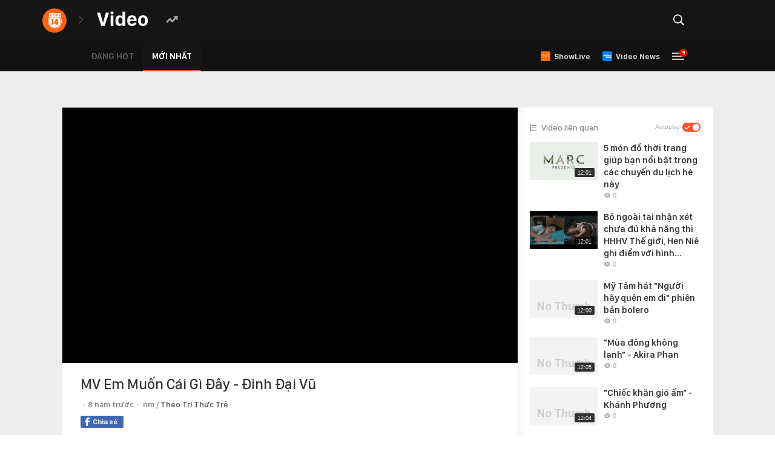

--- FILE ---
content_type: text/html; charset=UTF-8
request_url: https://video.kenh14.vn/mv-em-muo-n-ca-i-gi-day-dinh-da-i-vu-206039.chn
body_size: 53173
content:
<!DOCTYPE html>
<html lang="vi">
<head>
    <meta http-equiv="Content-Type" content="text/html; charset=utf-8" />
    <meta name="viewport" content="width=device-width, initial-scale=1, maximum-scale=1, user-scalable=no, minimal-ui"/>
    <title>MV Em Muốn Cái Gì Đây - Đinh Đại Vũ</title>
    <meta name="description" content="MV Em Muốn Cái Gì Đây - Đinh Đại Vũ">
    <meta name="keywords" content="">
    <meta name="news_keywords" content="">
    <meta property="og:title" content="MV Em Muốn Cái Gì Đây - Đinh Đại Vũ">
    <meta property="og:description" content="MV Em Muốn Cái Gì Đây - Đinh Đại Vũ">
    <meta property="og:type" content="article" />
    <meta property="og:url" content="/mv-em-muo-n-ca-i-gi-day-dinh-da-i-vu-206039.chn" />
    <meta property="og:image" content="https://videothumbs.mediacdn.vn/zoom/600_315/kenh14/ery2xlodlhlehduepr89lvsfgrftph/2018/04/10/em-muon-cai-gi-day-dinh-dai-vu-mv-official-5b86a.jpg" />
    <meta property="og:image:type" content="image/jpg" />
    <meta property="og:image:width" content="600" />
    <meta property="og:image:height" content="315" />
    <meta property="twitter:image" content="https://videothumbs.mediacdn.vn/zoom/600_315/kenh14/ery2xlodlhlehduepr89lvsfgrftph/2018/04/10/em-muon-cai-gi-day-dinh-dai-vu-mv-official-5b86a.jpg" />
    <meta property="twitter:card" content="summary_large_image" />
    <link rel="canonical" href="/mv-em-muo-n-ca-i-gi-day-dinh-da-i-vu-206039.chn"/>
            <meta name="robots" content="index, follow"/>
    <meta name="Language" content="vi"/>
    <meta name="distribution" content="Global"/>
    <meta name="revisit-after" content="1 days"/>
    <meta name="generator" content="">
    <meta name="google-site-verification" content="">
    <meta name="RATING" content="GENERAL"/>
    <link rel="shortcut icon" href="https://kenh14cdn.com/web_images/kenh14-favicon.ico" type="image/png">
    <meta name="site_path" content="">
    <meta name="author" content="">
    <meta name="copyright" content="Copyright (c) by " />
    <meta http-equiv="x-dns-prefetch-control" content="on"/>
    <link rel="dns-prefetch" href="https://static.mediacdn.vn/">
    <link rel="dns-prefetch" href="https://cnnd.mediacdn.vn/">
    <link rel="dns-prefetch" href="https://videothumbs.mediacdn.vn/">
    <link rel="dns-prefetch" href="https://videothumbs-ext.mediacdn.vn/">
    <script>
    function getMeta(t) { let e = document.getElementsByTagName("meta"); for (let n = 0; n < e.length; n++)if (e[n].getAttribute("name") === t) return e[n].getAttribute("content"); return "" }
    var hdUserAgent = getMeta("uc:useragent");
    var isNotAllow3rd = hdUserAgent.includes("not-allow-ads");
    var isNotAllowAds = hdUserAgent.includes("not-allow-ads");
    var pageSettings = {
        Domain: "",
        sharefbApiDomain: "https://sharefb.cnnd.vn",
        videoplayer: "https://vcplayer.mediacdn.vn",
        VideoToken: "[base64]",
        commentSiteName: "kenh14",
        DomainUtils: "https://utils3.cnnd.vn",
        imageDomain: "https://kenh14cdn.com",
        DomainApiVote: "https://eth.cnnd.vn",
        allow3rd: true && !isNotAllow3rd,
        allowAds: true && !isNotAllow3rd,
        DomainUtils2: "https://nc68.cnnd.vn",
        DOMAIN_API_NAME_SPACE:'kenh14',
    }
    // config c#
    var appSettings = {
        domain: "",
        ajaxDomain: "",
        domainUtil: "https://utils3.cnnd.vn",
        signalrHost: "",
        sharefbApiDomain: "https://sharefb.cnnd.vn",
        videoplayer: "https://vcplayer.mediacdn.vn",
        imageStorage: "https://kenh14cdn.com",
        videoImageDomain: "https://videothumbs.mediacdn.vn",
        allowSignalr: false,
        quizApiNamespace: "",
        allow3rd: true && !isNotAllow3rd,
        allowAds: true && !isNotAllow3rd,
    };

    function loadJsAsync(jsLink, callback, callbackEr) {
        var scriptEl = document.createElement("script");
        scriptEl.type = "text/javascript";
        scriptEl.async = true;
        if (typeof callback == "function") {
            scriptEl.onreadystatechange = scriptEl.onload = function () {
                callback();
            };
        }
        scriptEl.src = jsLink;
        if (typeof callbackEr != "undefined") {
            scriptEl.setAttribute('onerror', callbackEr);
        }
        if (scriptEl) {
            var _scripts = document.getElementsByTagName("script");
            var checkappend = false;
            for (var i = 0; i < _scripts.length; i++) {
                if (_scripts[i].src == jsLink)
                    checkappend = true
            }
            if (!checkappend) {
                var head = document.getElementsByTagName('head')[0];
                head.appendChild(scriptEl);
            }
        }
    }

    function loadCss(t) {
        var e = document.getElementsByTagName("head")[0], s = document.createElement("link");
        s.rel = "stylesheet", s.type = "text/css", s.href = t, s.media = "all", e.appendChild(s)
    }
    function checkRunInitScroll() {
        if (typeof runinitscroll != "undefined" && runinitscroll.length >= 1) {
            runinitscroll[0]();
            var len = runinitscroll.length;
            var arr = [];
            for (var i = 1; i < len; i++) {
                arr.push(runinitscroll[i]);
            }
            runinitscroll = arr;
        }
        window.setTimeout(function () {
            checkRunInitScroll();
        }, 1);
    }
    setTimeout(function () {
        let e = !1;

        let runInitScrollTimeout = pageSettings.allow3rd ? 1 : 3000;

        function t() {
            try {
                e || (e = !0, document.removeEventListener("scroll", t), function () {
                    let e = document.createElement("script");
                    e.async = !0, e.setAttribute("data-ad-client", ""), document.head.appendChild(e), e.src = ""
                }(), document.removeEventListener("mousemove", t), document.removeEventListener("mousedown", t), document.removeEventListener("touchstart", t)), setTimeout(function () {
                    checkRunInitScroll();
                }, runInitScrollTimeout)

            } catch (err) {
                console.log("init --" + err);
            }
        }
        document.addEventListener("scroll", t, { passive: true }), document.addEventListener("mousemove", t), document.addEventListener("mousedown", t), document.addEventListener("touchstart", t, { passive: true }), document.addEventListener("load", function () {
            document.body.clientHeight != document.documentElement.clientHeight && 0 == document.documentElement.scrollTop && 0 == document.body.scrollTop || t()
        })
    }, 1);
</script>

        
        <style>@charset  "utf-8";html,body,div,span,applet,object,iframe,h1,h2,h3,h4,h5,h6,p,blockquote,pre,a,abbr,acronym,address,big,cite,code,del,dfn,em,img,ins,kbd,q,s,samp,small,strike,strong,sub,sup,tt,var,b,u,i,center,dl,dt,dd,ol,ul,li,fieldset,form,label,legend,table,caption,tbody,tfoot,thead,tr,th,td,article,aside,canvas,details,embed,figure,figcaption,footer,header,hgroup,menu,nav,output,ruby,section,summary,time,mark,audio,video{margin:0;padding:0;border:0;font-size:100%;font:inherit;vertical-align:baseline}textarea{resize:none}article,aside,details,figcaption,figure,footer,header,hgroup,menu,nav,section{display:block}body{line-height:1;font-family:Arial,Helvetica,sans-serif;-webkit-font-smoothing:antialiased}ol,ul{list-style:none}blockquote,q{quotes:none}blockquote:before,blockquote:after,q:before,q:after{content:'';content:none}table{border-collapse:collapse;border-spacing:0}.clearfix:after{visibility:hidden;display:block;font-size:0;content:" ";clear:both;height:0}.fl{float:left}.fr{float:right}.pr-10{padding-right:10px}@charset "utf-8";@font-face{font-family:SFD-Light;src:url('https://kenh14cdn.com/web_font/SFD-Light.ttf')}@font-face{font-family:SFD-Regular;src:url('https://kenh14cdn.com/web_font/SFD-Regular.ttf')}@font-face{font-family:SFD-Medium;src:url('https://kenh14cdn.com/web_font/SFD-Medium.ttf')}@font-face{font-family:SFD-Semibold;src:url('https://kenh14cdn.com/web_font/SFD-Semibold.ttf')}@font-face{font-family:SFD-Bold;src:url('https://kenh14cdn.com/web_font/SFD-Bold.ttf')}@font-face{font-family:SFD-Heavy;src:url('https://kenh14cdn.com/web_font/SFD-Heavy.ttf')}.sprite-af{background-image:url('/web_images/css_sprites.png') !important;background-repeat:no-repeat}.bg-footer_icon_address{width:9px;height:12px;background-position:-198px -88px}.bg-footer_icon_phone{width:12px;height:12px;background-position:-229px -171px}.bg-footer_icon_logo{width:129px;height:29px;background-position:-84px -48px}.bg-footer_icon_mail{width:13px;height:10px;background-position:-228px -186px}.w1040{width:1040px;margin:0 auto}.afwf-menu{background-color:#f3f3f3}.afwfmu-li{display:inline}.afwfmu-li:before{content:'|';font-family:SFD-SemiBold;font-size:13px;text-transform:uppercase;color:#333;margin:0 2px}.afwfmu-li:first-child:before{content:''}.afwfmul-link{font-family:SFD-SemiBold;font-size:13px;text-transform:uppercase;color:#333;padding:18px 0;display:inline-block;text-decoration:none}.afwfmul-link:hover{color:#f2586e}.afwf-info{padding-top:40px;padding-bottom:100px}.afwfi-left{width:300px;float:left;border-right:1px #eee solid;margin-right:20px;padding-right:30px}.afwfil-row{margin-bottom:30px}.afwfil-row:last-child{margin-bottom:0}.afwfilr-header{font-size:14px;font-family:SFD-Bold;color:#888;text-transform:uppercase;margin-bottom:15px}.afwfilr-content,.afwfilr-content a{font-family:SFD-Regular;font-size:13px;color:#888;line-height:18px;margin-bottom:5px;text-decoration:none}.afwfilr-content b{font-weight:bold}.afwfilrc-icon{display:inline-block;margin-right:5px}.afwfi-middle{width:325px;float:left;border-right:1px #eee solid;margin-right:25px;padding-right:35px}.afwfir-vccorp-logo{display:inline-block;margin-bottom:15px}.afwfi-right .afwfilr-content{margin-bottom:20px}.swiper-container{margin:0 auto;position:relative;overflow:hidden;list-style:none;padding:0;z-index:1}.swiper-container-no-flexbox .swiper-slide{float:left}.swiper-container-vertical>.swiper-wrapper{-webkit-box-orient:vertical;-webkit-box-direction:normal;-webkit-flex-direction:column;-ms-flex-direction:column;flex-direction:column}.swiper-wrapper{position:relative;width:100%;height:100%;z-index:1;display:-webkit-box;display:-webkit-flex;display:-ms-flexbox;display:flex;-webkit-transition-property:-webkit-transform;transition-property:-webkit-transform;-o-transition-property:transform;transition-property:transform;transition-property:transform,-webkit-transform;-webkit-box-sizing:content-box;box-sizing:content-box}.swiper-container-android .swiper-slide,.swiper-wrapper{-webkit-transform:translate3d(0,0,0);transform:translate3d(0,0,0)}.swiper-container-multirow>.swiper-wrapper{-webkit-flex-wrap:wrap;-ms-flex-wrap:wrap;flex-wrap:wrap}.swiper-container-free-mode>.swiper-wrapper{-webkit-transition-timing-function:ease-out;-o-transition-timing-function:ease-out;transition-timing-function:ease-out;margin:0 auto}.swiper-slide{-webkit-flex-shrink:0;-ms-flex-negative:0;flex-shrink:0;width:100%;height:100%;position:relative;-webkit-transition-property:-webkit-transform;transition-property:-webkit-transform;-o-transition-property:transform;transition-property:transform;transition-property:transform,-webkit-transform}.swiper-invisible-blank-slide{visibility:hidden}.swiper-container-autoheight,.swiper-container-autoheight .swiper-slide{height:auto}.swiper-container-autoheight .swiper-wrapper{-webkit-box-align:start;-webkit-align-items:flex-start;-ms-flex-align:start;align-items:flex-start;-webkit-transition-property:height,-webkit-transform;transition-property:height,-webkit-transform;-o-transition-property:transform,height;transition-property:transform,height;transition-property:transform,height,-webkit-transform}.swiper-container-3d{-webkit-perspective:1200px;perspective:1200px}.swiper-container-3d .swiper-cube-shadow,.swiper-container-3d .swiper-slide,.swiper-container-3d .swiper-slide-shadow-bottom,.swiper-container-3d .swiper-slide-shadow-left,.swiper-container-3d .swiper-slide-shadow-right,.swiper-container-3d .swiper-slide-shadow-top,.swiper-container-3d .swiper-wrapper{-webkit-transform-style:preserve-3d;transform-style:preserve-3d}.swiper-container-3d .swiper-slide-shadow-bottom,.swiper-container-3d .swiper-slide-shadow-left,.swiper-container-3d .swiper-slide-shadow-right,.swiper-container-3d .swiper-slide-shadow-top{position:absolute;left:0;top:0;width:100%;height:100%;pointer-events:none;z-index:10}.swiper-container-3d .swiper-slide-shadow-left{background-image:-webkit-gradient(linear,right top,left top,from(rgba(0,0,0,.5)),to(rgba(0,0,0,0)));background-image:-webkit-linear-gradient(right,rgba(0,0,0,.5),rgba(0,0,0,0));background-image:-o-linear-gradient(right,rgba(0,0,0,.5),rgba(0,0,0,0));background-image:linear-gradient(to left,rgba(0,0,0,.5),rgba(0,0,0,0))}.swiper-container-3d .swiper-slide-shadow-right{background-image:-webkit-gradient(linear,left top,right top,from(rgba(0,0,0,.5)),to(rgba(0,0,0,0)));background-image:-webkit-linear-gradient(left,rgba(0,0,0,.5),rgba(0,0,0,0));background-image:-o-linear-gradient(left,rgba(0,0,0,.5),rgba(0,0,0,0));background-image:linear-gradient(to right,rgba(0,0,0,.5),rgba(0,0,0,0))}.swiper-container-3d .swiper-slide-shadow-top{background-image:-webkit-gradient(linear,left bottom,left top,from(rgba(0,0,0,.5)),to(rgba(0,0,0,0)));background-image:-webkit-linear-gradient(bottom,rgba(0,0,0,.5),rgba(0,0,0,0));background-image:-o-linear-gradient(bottom,rgba(0,0,0,.5),rgba(0,0,0,0));background-image:linear-gradient(to top,rgba(0,0,0,.5),rgba(0,0,0,0))}.swiper-container-3d .swiper-slide-shadow-bottom{background-image:-webkit-gradient(linear,left top,left bottom,from(rgba(0,0,0,.5)),to(rgba(0,0,0,0)));background-image:-webkit-linear-gradient(top,rgba(0,0,0,.5),rgba(0,0,0,0));background-image:-o-linear-gradient(top,rgba(0,0,0,.5),rgba(0,0,0,0));background-image:linear-gradient(to bottom,rgba(0,0,0,.5),rgba(0,0,0,0))}.swiper-container-wp8-horizontal,.swiper-container-wp8-horizontal>.swiper-wrapper{-ms-touch-action:pan-y;touch-action:pan-y}.swiper-container-wp8-vertical,.swiper-container-wp8-vertical>.swiper-wrapper{-ms-touch-action:pan-x;touch-action:pan-x}.swiper-button-next,.swiper-button-prev{position:absolute;top:50%;width:27px;height:44px;margin-top:-22px;z-index:10;cursor:pointer;background-size:27px 44px;background-position:center;background-repeat:no-repeat}.swiper-button-next.swiper-button-disabled,.swiper-button-prev.swiper-button-disabled{opacity:.35;cursor:auto;pointer-events:none}.swiper-button-prev,.swiper-container-rtl .swiper-button-next{background-image:url("data:image/svg+xml;charset=utf-8,%3Csvg%20xmlns%3D'http%3A%2F%2Fwww.w3.org%2F2000%2Fsvg'%20viewBox%3D'0%200%2027%2044'%3E%3Cpath%20d%3D'M0%2C22L22%2C0l2.1%2C2.1L4.2%2C22l19.9%2C19.9L22%2C44L0%2C22L0%2C22L0%2C22z'%20fill%3D'%23007aff'%2F%3E%3C%2Fsvg%3E");left:10px;right:auto}.swiper-button-next,.swiper-container-rtl .swiper-button-prev{background-image:url("data:image/svg+xml;charset=utf-8,%3Csvg%20xmlns%3D'http%3A%2F%2Fwww.w3.org%2F2000%2Fsvg'%20viewBox%3D'0%200%2027%2044'%3E%3Cpath%20d%3D'M27%2C22L27%2C22L5%2C44l-2.1-2.1L22.8%2C22L2.9%2C2.1L5%2C0L27%2C22L27%2C22z'%20fill%3D'%23007aff'%2F%3E%3C%2Fsvg%3E");right:10px;left:auto}.swiper-button-prev.swiper-button-white,.swiper-container-rtl .swiper-button-next.swiper-button-white{background-image:url("data:image/svg+xml;charset=utf-8,%3Csvg%20xmlns%3D'http%3A%2F%2Fwww.w3.org%2F2000%2Fsvg'%20viewBox%3D'0%200%2027%2044'%3E%3Cpath%20d%3D'M0%2C22L22%2C0l2.1%2C2.1L4.2%2C22l19.9%2C19.9L22%2C44L0%2C22L0%2C22L0%2C22z'%20fill%3D'%23ffffff'%2F%3E%3C%2Fsvg%3E")}.swiper-button-next.swiper-button-white,.swiper-container-rtl .swiper-button-prev.swiper-button-white{background-image:url("data:image/svg+xml;charset=utf-8,%3Csvg%20xmlns%3D'http%3A%2F%2Fwww.w3.org%2F2000%2Fsvg'%20viewBox%3D'0%200%2027%2044'%3E%3Cpath%20d%3D'M27%2C22L27%2C22L5%2C44l-2.1-2.1L22.8%2C22L2.9%2C2.1L5%2C0L27%2C22L27%2C22z'%20fill%3D'%23ffffff'%2F%3E%3C%2Fsvg%3E")}.swiper-button-prev.swiper-button-black,.swiper-container-rtl .swiper-button-next.swiper-button-black{background-image:url("data:image/svg+xml;charset=utf-8,%3Csvg%20xmlns%3D'http%3A%2F%2Fwww.w3.org%2F2000%2Fsvg'%20viewBox%3D'0%200%2027%2044'%3E%3Cpath%20d%3D'M0%2C22L22%2C0l2.1%2C2.1L4.2%2C22l19.9%2C19.9L22%2C44L0%2C22L0%2C22L0%2C22z'%20fill%3D'%23000000'%2F%3E%3C%2Fsvg%3E")}.swiper-button-next.swiper-button-black,.swiper-container-rtl .swiper-button-prev.swiper-button-black{background-image:url("data:image/svg+xml;charset=utf-8,%3Csvg%20xmlns%3D'http%3A%2F%2Fwww.w3.org%2F2000%2Fsvg'%20viewBox%3D'0%200%2027%2044'%3E%3Cpath%20d%3D'M27%2C22L27%2C22L5%2C44l-2.1-2.1L22.8%2C22L2.9%2C2.1L5%2C0L27%2C22L27%2C22z'%20fill%3D'%23000000'%2F%3E%3C%2Fsvg%3E")}.swiper-button-lock{display:none}.swiper-pagination{position:absolute;text-align:center;-webkit-transition:.3s opacity;-o-transition:.3s opacity;transition:.3s opacity;-webkit-transform:translate3d(0,0,0);transform:translate3d(0,0,0);z-index:10}.swiper-pagination.swiper-pagination-hidden{opacity:0}.swiper-container-horizontal>.swiper-pagination-bullets,.swiper-pagination-custom,.swiper-pagination-fraction{bottom:10px;left:0;width:100%}.swiper-pagination-bullets-dynamic{overflow:hidden;font-size:0}.swiper-pagination-bullets-dynamic .swiper-pagination-bullet{-webkit-transform:scale(.33);-ms-transform:scale(.33);transform:scale(.33);position:relative}.swiper-pagination-bullets-dynamic .swiper-pagination-bullet-active{-webkit-transform:scale(1);-ms-transform:scale(1);transform:scale(1)}.swiper-pagination-bullets-dynamic .swiper-pagination-bullet-active-main{-webkit-transform:scale(1);-ms-transform:scale(1);transform:scale(1)}.swiper-pagination-bullets-dynamic .swiper-pagination-bullet-active-prev{-webkit-transform:scale(.66);-ms-transform:scale(.66);transform:scale(.66)}.swiper-pagination-bullets-dynamic .swiper-pagination-bullet-active-prev-prev{-webkit-transform:scale(.33);-ms-transform:scale(.33);transform:scale(.33)}.swiper-pagination-bullets-dynamic .swiper-pagination-bullet-active-next{-webkit-transform:scale(.66);-ms-transform:scale(.66);transform:scale(.66)}.swiper-pagination-bullets-dynamic .swiper-pagination-bullet-active-next-next{-webkit-transform:scale(.33);-ms-transform:scale(.33);transform:scale(.33)}.swiper-pagination-bullet{width:8px;height:8px;display:inline-block;border-radius:100%;background:#000;opacity:.2}button.swiper-pagination-bullet{border:none;margin:0;padding:0;-webkit-box-shadow:none;box-shadow:none;-webkit-appearance:none;-moz-appearance:none;appearance:none}.swiper-pagination-clickable .swiper-pagination-bullet{cursor:pointer}.swiper-pagination-bullet-active{opacity:1;background:#007aff}.swiper-container-vertical>.swiper-pagination-bullets{right:10px;top:50%;-webkit-transform:translate3d(0,-50%,0);transform:translate3d(0,-50%,0)}.swiper-container-vertical>.swiper-pagination-bullets .swiper-pagination-bullet{margin:6px 0;display:block}.swiper-container-vertical>.swiper-pagination-bullets.swiper-pagination-bullets-dynamic{top:50%;-webkit-transform:translateY(-50%);-ms-transform:translateY(-50%);transform:translateY(-50%);width:8px}.swiper-container-vertical>.swiper-pagination-bullets.swiper-pagination-bullets-dynamic .swiper-pagination-bullet{display:inline-block;-webkit-transition:.2s top,.2s -webkit-transform;transition:.2s top,.2s -webkit-transform;-o-transition:.2s transform,.2s top;transition:.2s transform,.2s top;transition:.2s transform,.2s top,.2s -webkit-transform}.swiper-container-horizontal>.swiper-pagination-bullets .swiper-pagination-bullet{margin:0 4px}.swiper-container-horizontal>.swiper-pagination-bullets.swiper-pagination-bullets-dynamic{left:50%;-webkit-transform:translateX(-50%);-ms-transform:translateX(-50%);transform:translateX(-50%);white-space:nowrap}.swiper-container-horizontal>.swiper-pagination-bullets.swiper-pagination-bullets-dynamic .swiper-pagination-bullet{-webkit-transition:.2s left,.2s -webkit-transform;transition:.2s left,.2s -webkit-transform;-o-transition:.2s transform,.2s left;transition:.2s transform,.2s left;transition:.2s transform,.2s left,.2s -webkit-transform}.swiper-container-horizontal.swiper-container-rtl>.swiper-pagination-bullets-dynamic .swiper-pagination-bullet{-webkit-transition:.2s right,.2s -webkit-transform;transition:.2s right,.2s -webkit-transform;-o-transition:.2s transform,.2s right;transition:.2s transform,.2s right;transition:.2s transform,.2s right,.2s -webkit-transform}.swiper-pagination-progressbar{background:rgba(0,0,0,.25);position:absolute}.swiper-pagination-progressbar .swiper-pagination-progressbar-fill{background:#007aff;position:absolute;left:0;top:0;width:100%;height:100%;-webkit-transform:scale(0);-ms-transform:scale(0);transform:scale(0);-webkit-transform-origin:left top;-ms-transform-origin:left top;transform-origin:left top}.swiper-container-rtl .swiper-pagination-progressbar .swiper-pagination-progressbar-fill{-webkit-transform-origin:right top;-ms-transform-origin:right top;transform-origin:right top}.swiper-container-horizontal>.swiper-pagination-progressbar{width:100%;height:4px;left:0;top:0}.swiper-container-vertical>.swiper-pagination-progressbar{width:4px;height:100%;left:0;top:0}.swiper-pagination-white .swiper-pagination-bullet-active{background:#fff}.swiper-pagination-progressbar.swiper-pagination-white{background:rgba(255,255,255,.25)}.swiper-pagination-progressbar.swiper-pagination-white .swiper-pagination-progressbar-fill{background:#fff}.swiper-pagination-black .swiper-pagination-bullet-active{background:#000}.swiper-pagination-progressbar.swiper-pagination-black{background:rgba(0,0,0,.25)}.swiper-pagination-progressbar.swiper-pagination-black .swiper-pagination-progressbar-fill{background:#000}.swiper-pagination-lock{display:none}.swiper-scrollbar{border-radius:10px;position:relative;-ms-touch-action:none;background:rgba(0,0,0,.1)}.swiper-container-horizontal>.swiper-scrollbar{position:absolute;left:1%;bottom:3px;z-index:50;height:5px;width:98%}.swiper-container-vertical>.swiper-scrollbar{position:absolute;right:3px;top:1%;z-index:50;width:5px;height:98%}.swiper-scrollbar-drag{height:100%;width:100%;position:relative;background:rgba(0,0,0,.5);border-radius:10px;left:0;top:0}.swiper-scrollbar-cursor-drag{cursor:move}.swiper-scrollbar-lock{display:none}.swiper-zoom-container{width:100%;height:100%;display:-webkit-box;display:-webkit-flex;display:-ms-flexbox;display:flex;-webkit-box-pack:center;-webkit-justify-content:center;-ms-flex-pack:center;justify-content:center;-webkit-box-align:center;-webkit-align-items:center;-ms-flex-align:center;align-items:center;text-align:center}.swiper-zoom-container>canvas,.swiper-zoom-container>img,.swiper-zoom-container>svg{max-width:100%;max-height:100%;-o-object-fit:contain;object-fit:contain}.swiper-slide-zoomed{cursor:move}.swiper-lazy-preloader{width:42px;height:42px;position:absolute;left:50%;top:50%;margin-left:-21px;margin-top:-21px;z-index:10;-webkit-transform-origin:50%;-ms-transform-origin:50%;transform-origin:50%;-webkit-animation:swiper-preloader-spin 1s steps(12,end) infinite;animation:swiper-preloader-spin 1s steps(12,end) infinite}.swiper-lazy-preloader:after{display:block;content:'';width:100%;height:100%;background-image:url("data:image/svg+xml;charset=utf-8,%3Csvg%20viewBox%3D'0%200%20120%20120'%20xmlns%3D'http%3A%2F%2Fwww.w3.org%2F2000%2Fsvg'%20xmlns%3Axlink%3D'http%3A%2F%2Fwww.w3.org%2F1999%2Fxlink'%3E%3Cdefs%3E%3Cline%20id%3D'l'%20x1%3D'60'%20x2%3D'60'%20y1%3D'7'%20y2%3D'27'%20stroke%3D'%236c6c6c'%20stroke-width%3D'11'%20stroke-linecap%3D'round'%2F%3E%3C%2Fdefs%3E%3Cg%3E%3Cuse%20xlink%3Ahref%3D'%23l'%20opacity%3D'.27'%2F%3E%3Cuse%20xlink%3Ahref%3D'%23l'%20opacity%3D'.27'%20transform%3D'rotate(30%2060%2C60)'%2F%3E%3Cuse%20xlink%3Ahref%3D'%23l'%20opacity%3D'.27'%20transform%3D'rotate(60%2060%2C60)'%2F%3E%3Cuse%20xlink%3Ahref%3D'%23l'%20opacity%3D'.27'%20transform%3D'rotate(90%2060%2C60)'%2F%3E%3Cuse%20xlink%3Ahref%3D'%23l'%20opacity%3D'.27'%20transform%3D'rotate(120%2060%2C60)'%2F%3E%3Cuse%20xlink%3Ahref%3D'%23l'%20opacity%3D'.27'%20transform%3D'rotate(150%2060%2C60)'%2F%3E%3Cuse%20xlink%3Ahref%3D'%23l'%20opacity%3D'.37'%20transform%3D'rotate(180%2060%2C60)'%2F%3E%3Cuse%20xlink%3Ahref%3D'%23l'%20opacity%3D'.46'%20transform%3D'rotate(210%2060%2C60)'%2F%3E%3Cuse%20xlink%3Ahref%3D'%23l'%20opacity%3D'.56'%20transform%3D'rotate(240%2060%2C60)'%2F%3E%3Cuse%20xlink%3Ahref%3D'%23l'%20opacity%3D'.66'%20transform%3D'rotate(270%2060%2C60)'%2F%3E%3Cuse%20xlink%3Ahref%3D'%23l'%20opacity%3D'.75'%20transform%3D'rotate(300%2060%2C60)'%2F%3E%3Cuse%20xlink%3Ahref%3D'%23l'%20opacity%3D'.85'%20transform%3D'rotate(330%2060%2C60)'%2F%3E%3C%2Fg%3E%3C%2Fsvg%3E");background-position:50%;background-size:100%;background-repeat:no-repeat}.swiper-lazy-preloader-white:after{background-image:url("data:image/svg+xml;charset=utf-8,%3Csvg%20viewBox%3D'0%200%20120%20120'%20xmlns%3D'http%3A%2F%2Fwww.w3.org%2F2000%2Fsvg'%20xmlns%3Axlink%3D'http%3A%2F%2Fwww.w3.org%2F1999%2Fxlink'%3E%3Cdefs%3E%3Cline%20id%3D'l'%20x1%3D'60'%20x2%3D'60'%20y1%3D'7'%20y2%3D'27'%20stroke%3D'%23fff'%20stroke-width%3D'11'%20stroke-linecap%3D'round'%2F%3E%3C%2Fdefs%3E%3Cg%3E%3Cuse%20xlink%3Ahref%3D'%23l'%20opacity%3D'.27'%2F%3E%3Cuse%20xlink%3Ahref%3D'%23l'%20opacity%3D'.27'%20transform%3D'rotate(30%2060%2C60)'%2F%3E%3Cuse%20xlink%3Ahref%3D'%23l'%20opacity%3D'.27'%20transform%3D'rotate(60%2060%2C60)'%2F%3E%3Cuse%20xlink%3Ahref%3D'%23l'%20opacity%3D'.27'%20transform%3D'rotate(90%2060%2C60)'%2F%3E%3Cuse%20xlink%3Ahref%3D'%23l'%20opacity%3D'.27'%20transform%3D'rotate(120%2060%2C60)'%2F%3E%3Cuse%20xlink%3Ahref%3D'%23l'%20opacity%3D'.27'%20transform%3D'rotate(150%2060%2C60)'%2F%3E%3Cuse%20xlink%3Ahref%3D'%23l'%20opacity%3D'.37'%20transform%3D'rotate(180%2060%2C60)'%2F%3E%3Cuse%20xlink%3Ahref%3D'%23l'%20opacity%3D'.46'%20transform%3D'rotate(210%2060%2C60)'%2F%3E%3Cuse%20xlink%3Ahref%3D'%23l'%20opacity%3D'.56'%20transform%3D'rotate(240%2060%2C60)'%2F%3E%3Cuse%20xlink%3Ahref%3D'%23l'%20opacity%3D'.66'%20transform%3D'rotate(270%2060%2C60)'%2F%3E%3Cuse%20xlink%3Ahref%3D'%23l'%20opacity%3D'.75'%20transform%3D'rotate(300%2060%2C60)'%2F%3E%3Cuse%20xlink%3Ahref%3D'%23l'%20opacity%3D'.85'%20transform%3D'rotate(330%2060%2C60)'%2F%3E%3C%2Fg%3E%3C%2Fsvg%3E")}@@-webkit-keyframes swiper-preloader-spin{100%{-webkit-transform:rotate(360deg);transform:rotate(360deg)}}@keyframes swiper-preloader-spin{100%{-webkit-transform:rotate(360deg);transform:rotate(360deg)}}.swiper-container .swiper-notification{position:absolute;left:0;top:0;pointer-events:none;opacity:0;z-index:-1000}.swiper-container-fade.swiper-container-free-mode .swiper-slide{-webkit-transition-timing-function:ease-out;-o-transition-timing-function:ease-out;transition-timing-function:ease-out}.swiper-container-fade .swiper-slide{pointer-events:none;-webkit-transition-property:opacity;-o-transition-property:opacity;transition-property:opacity}.swiper-container-fade .swiper-slide .swiper-slide{pointer-events:none}.swiper-container-fade .swiper-slide-active,.swiper-container-fade .swiper-slide-active .swiper-slide-active{pointer-events:auto}.swiper-container-cube{overflow:visible}.swiper-container-cube .swiper-slide{pointer-events:none;-webkit-backface-visibility:hidden;backface-visibility:hidden;z-index:1;visibility:hidden;-webkit-transform-origin:0 0;-ms-transform-origin:0 0;transform-origin:0 0;width:100%;height:100%}.swiper-container-cube .swiper-slide .swiper-slide{pointer-events:none}.swiper-container-cube.swiper-container-rtl .swiper-slide{-webkit-transform-origin:100% 0;-ms-transform-origin:100% 0;transform-origin:100% 0}.swiper-container-cube .swiper-slide-active,.swiper-container-cube .swiper-slide-active .swiper-slide-active{pointer-events:auto}.swiper-container-cube .swiper-slide-active,.swiper-container-cube .swiper-slide-next,.swiper-container-cube .swiper-slide-next+.swiper-slide,.swiper-container-cube .swiper-slide-prev{pointer-events:auto;visibility:visible}.swiper-container-cube .swiper-slide-shadow-bottom,.swiper-container-cube .swiper-slide-shadow-left,.swiper-container-cube .swiper-slide-shadow-right,.swiper-container-cube .swiper-slide-shadow-top{z-index:0;-webkit-backface-visibility:hidden;backface-visibility:hidden}.swiper-container-cube .swiper-cube-shadow{position:absolute;left:0;bottom:0;width:100%;height:100%;background:#000;opacity:.6;-webkit-filter:blur(50px);filter:blur(50px);z-index:0}.swiper-container-flip{overflow:visible}.swiper-container-flip .swiper-slide{pointer-events:none;-webkit-backface-visibility:hidden;backface-visibility:hidden;z-index:1}.swiper-container-flip .swiper-slide .swiper-slide{pointer-events:none}.swiper-container-flip .swiper-slide-active,.swiper-container-flip .swiper-slide-active .swiper-slide-active{pointer-events:auto}.swiper-container-flip .swiper-slide-shadow-bottom,.swiper-container-flip .swiper-slide-shadow-left,.swiper-container-flip .swiper-slide-shadow-right,.swiper-container-flip .swiper-slide-shadow-top{z-index:0;-webkit-backface-visibility:hidden;backface-visibility:hidden}.swiper-container-coverflow .swiper-wrapper{-ms-perspective:1200px}@charset "UTF-8";.play-list-pdc{margin-bottom:60px}.w980{width:980px;max-width:100%;margin:0 auto}.heading{font-size:20px;line-height:140%;font-family:SFD-SemiBold;margin-bottom:20px;color:#333}.list-pdc-pl{display:grid;grid-template-columns:repeat(5,1fr);grid-gap:20px}.pdc-pl{height:100%;padding:15px;background:#fff;border:1px solid #e5e5e5;box-sizing:border-box;box-shadow:0 10px 20px rgba(0,0,0,.05);border-radius:10px}.pdc-pl .thumb{width:100%;display:block;margin-bottom:10px;position:relative}.pdc-pl .thumb i{width:100%;padding-top:100%;background-size:cover;background-repeat:no-repeat;background-position:center center;display:block;border-radius:8px}.pdc-pl .thumb .count-video{display:flex;align-items:center;padding:3px 8px;background:rgba(0,0,0,.8);border-radius:6px;position:absolute;bottom:10px;left:10px}.pdc-pl .thumb .count-video .txt{font-size:12px;line-height:140%;color:#fff;font-family:SFD-Regular;margin-left:5px}.pdc-pl .title{display:flex;justify-content:space-between;align-items:center;text-decoration:none}.pdc-pl .title .txt{font-size:16px;line-height:140%;font-family:SFD-SemiBold;flex-grow:1;color:#111;display:block}.pdc-pl .title .icn{width:6px;flex-shrink:0;display:block;margin-left:5px}.psr{position:relative}.w980{width:980px}.alignCenter{margin:0 auto}textAlignCenter{text-align:center}.video-site-wrapper{padding-top:118px;overflow:hidden;min-width:1200px}.site-header{position:fixed;width:100%;top:0;z-index:9999}.site-header .header-top{height:68px;background-color:#151515;position:relative}.site-header .header-top .back-to-homepage{position:absolute;left:20px;top:50%;transform:translateY(-50%)}.site-header .header-top .back-to-homepage .homepage-link{display:flex;height:30px;padding:0 10px;font-size:9px;text-transform:uppercase;color:rgba(255,255,255,.5);text-decoration:none;line-height:30px;-webkit-border-radius:100px;-moz-border-radius:100px;-ms-border-radius:100px;border-radius:100px;-webkit-transition:background-color .3s;-moz-transition:background-color .3s;-ms-transition:background-color .3s;transition:background-color .3s}.site-header .header-top .back-to-homepage .homepage-link i{margin-top:4px;margin-right:5px}.site-header .header-top .back-to-homepage .homepage-link:hover{background-color:rgba(255,255,255,.2)}.site-header .header-top .back-to-homepage.af-homepage .homepage-link{background-color:#fb512a}.site-header .header-top .back-to-homepage.k14-homepage .homepage-link{background-color:#ff6115}.site-header .header-top .header-top-wrapper{display:flex;padding:19px 0;height:100%;justify-content:space-between;-webkit-box-sizing:border-box;-moz-box-sizing:border-box;box-sizing:border-box}.site-header .header-top .header-top-wrapper .header-top-left{display:flex;flex-grow:1}.site-header .header-top .header-top-wrapper .header-top-left .video-logo{margin-right:20px;flex-shrink:0}.site-header .header-top .header-top-wrapper .header-top-left .video-logo .logo-link{display:block}.site-header .header-top .header-top-wrapper .header-top-left .trending-tag{display:flex;overflow:hidden;position:relative;flex-grow:1}.site-header .header-top .header-top-wrapper .header-top-left .trending-tag .trending-icon{display:block;flex-shrink:0;margin-top:6px;margin-right:12px}.site-header .header-top .header-top-wrapper .header-top-left .trending-tag .list-tags{display:flex}.site-header .header-top .header-top-wrapper .header-top-left .trending-tag .list-tags .tag{height:30px;margin-right:12px;flex-shrink:0}.site-header .header-top .header-top-wrapper .header-top-left .trending-tag .list-tags .tag .tag-link{display:block;font-family:SFD-Semibold;font-size:12px;color:rgba(255,255,255,.8);text-decoration:none;height:30px;line-height:30px;padding:0 10px;background-color:rgba(255,255,255,.05);-webkit-border-radius:100px;-moz-border-radius:100px;-ms-border-radius:100px;border-radius:100px;-webkit-transition:background-color .3s;-moz-transition:background-color .3s;-ms-transition:background-color .3s;transition:background-color .3s}.site-header .header-top .header-top-wrapper .header-top-left .trending-tag .list-tags .tag .tag-link:hover{background-color:rgba(255,255,255,.1)}.site-header .header-top .header-top-wrapper .header-top-left .trending-tag .search-input{position:absolute;top:-5px;left:0;width:100%;height:40px;background-color:#111;visibility:hidden;z-index:-1}.site-header .header-top .header-top-wrapper .header-top-left .trending-tag .search-input input{display:block;height:100%;border:none;box-sizing:border-box;outline:none;width:100%;background-color:#111;color:#fff;padding:0 12px;font-family:SFD-Regular;font-size:14px;-webkit-border-radius:6px;-moz-border-radius:6px;-ms-border-radius:6px;border-radius:6px}.site-header .header-top .header-top-wrapper .header-top-right{display:flex;flex-shrink:0;margin-left:20px;align-items:center}.site-header .header-top .header-top-wrapper .header-top-right .login-button{margin-left:20px}.site-header .header-top .header-top-wrapper .header-top-right .login-button .button-link{display:block;height:100%;font-family:SFD-Semibold;font-size:12px;color:#fff;background-color:rgba(255,255,255,.05);padding:0 10px;text-decoration:none;line-height:28px;-webkit-border-radius:4px;-moz-border-radius:4px;-ms-border-radius:4px;border-radius:4px;-webkit-transition:background-color .3s;-moz-transition:background-color .3s;-ms-transition:background-color .3s;transition:background-color .3s}.site-header .header-top .header-top-wrapper .header-top-right .login-button .button-link:hover{background-color:rgba(255,255,255,.1)}.site-header .header-top .header-top-wrapper .header-top-right .login-button .vietid-username,.site-header .header-top .header-top-wrapper .header-top-right .login-button .vietid-logout{font-family:SFD-Semibold;font-size:12px;color:#fff;text-decoration:none;display:inline-block;height:20px;line-height:18px}.site-header .header-top .header-top-wrapper .header-top-right .login-button .vietid-logout{color:rgba(255,255,255,.2);padding-left:10px;margin-left:5px;position:relative;-webkit-transition:color .3s;-moz-transition:color .3s;-ms-transition:color .3s;transition:color .3s}.site-header .header-top .header-top-wrapper .header-top-right .login-button .vietid-logout:before{display:block;width:1px;height:68%;position:absolute;top:50%;transform:translateY(-50%);-webkit-transform:translateY(-50%);-moz-transform:translateY(-50%);content:'';background-color:#fff;opacity:.2;left:0}.site-header .header-top .header-top-wrapper .header-top-right .login-button .vietid-logout:hover{color:#fff}.site-header .header-top .header-top-wrapper .header-top-right .search-icon .icon-toggle{display:block}.site-header .header-menu{height:50px;background-color:#111}.site-header .header-menu .header-menu-wrapper{display:flex;justify-content:space-between;height:100%}.site-header .header-menu .header-menu-wrapper .menu-left .list-filters{display:flex;height:100%}.site-header .header-menu .header-menu-wrapper .menu-left .list-filters .filter .filter-link{display:block;height:100%;font-family:SFD-Bold;font-size:14px;color:rgba(255,255,255,.3);text-decoration:none;text-transform:uppercase;text-align:center;line-height:50px;padding:0 15px;position:relative;-webkit-box-sizing:border-box;-moz-box-sizing:border-box;box-sizing:border-box;-webkit-transition:color .3s;-moz-transition:color .3s;-ms-transition:color .3s;transition:color .3s}.site-header .header-menu .header-menu-wrapper .menu-left .list-filters .filter .filter-link:hover{color:#fff}.site-header .header-menu .header-menu-wrapper .menu-left .list-filters .filter:first-child .filter-link{padding-left:0}.site-header .header-menu .header-menu-wrapper .menu-left .list-filters .filter:first-child.active .filter-link{min-width:100px;padding-left:15px}.site-header .header-menu .header-menu-wrapper .menu-left .list-filters .filter.active .filter-link{background-color:#151515;color:#fff}.site-header .header-menu .header-menu-wrapper .menu-left .list-filters .filter.active .filter-link:before{display:block;width:100%;height:2px;position:absolute;bottom:0;left:0;background-color:#fb512a;content:''}.site-header .header-menu .header-menu-wrapper .menu-right{display:flex}.site-header .header-menu .header-menu-wrapper .menu-right .featured-categories{margin-right:20px}.site-header .header-menu .header-menu-wrapper .menu-right .featured-categories .list-categories{display:flex;height:100%}.site-header .header-menu .header-menu-wrapper .menu-right .featured-categories .list-categories .category{margin-left:20px;padding:17px 0}.site-header .header-menu .header-menu-wrapper .menu-right .featured-categories .list-categories .category .category-link{display:flex;font-family:SFD-Bold;font-size:13px;color:rgba(255,255,255,.8);text-decoration:none;align-items:center;-webkit-transition:color .3s;-moz-transition:color .3s;-ms-transition:color .3s;transition:color .3s}.site-header .header-menu .header-menu-wrapper .menu-right .featured-categories .list-categories .category .category-link i{display:block;width:16px;height:16px;margin-right:6px;border-radius:2px;overflow:hidden}.site-header .header-menu .header-menu-wrapper .menu-right .featured-categories .list-categories .category .category-link i img{display:block;width:100%}.site-header .header-menu .header-menu-wrapper .menu-right .featured-categories .list-categories .category .category-link:hover{color:#fff}.site-header .header-menu .header-menu-wrapper .menu-right .menu-toggle{width:20px;position:relative}.site-header .header-menu .header-menu-wrapper .menu-right .menu-toggle .toggle-icon{height:12px;position:absolute;width:20px;top:50%;transform:translateY(-50%);-webkit-transform:translateY(-50%);-moz-transform:translateY(-50%)}.site-header .header-menu .header-menu-wrapper .menu-right .menu-toggle .toggle-icon .menu-icon{display:block;width:20px;height:12px;position:relative;opacity:.8;cursor:pointer;-webkit-transition:opacity .3s;-moz-transition:opacity .3s;-ms-transition:opacity .3s;transition:opacity .3s}.site-header .header-menu .header-menu-wrapper .menu-right .menu-toggle .toggle-icon .menu-icon:hover{opacity:1}.site-header .header-menu .header-menu-wrapper .menu-right .menu-toggle .toggle-icon .menu-icon i{display:block;width:100%;height:2px;background-color:#fff;position:absolute;left:0;transition:all .3s}.site-header .header-menu .header-menu-wrapper .menu-right .menu-toggle .toggle-icon .menu-icon i.line-2{top:5px}.site-header .header-menu .header-menu-wrapper .menu-right .menu-toggle .toggle-icon .menu-icon i.line-3{top:10px}.site-header .header-menu .header-menu-wrapper .menu-right .menu-toggle .toggle-icon .menu-bubble{display:block;position:absolute;height:13px;font-size:8px;font-weight:bold;background-color:#f00;padding:0 4px;top:-6px;right:-5px;z-index:1;color:#fff;line-height:13px;-webkit-border-radius:100%;-moz-border-radius:100%;-ms-border-radius:100%;border-radius:100%;min-width:13px;text-align:center;-webkit-box-sizing:border-box;-moz-box-sizing:border-box;box-sizing:border-box;opacity:1;visibility:visible;-webkit-transition:all .3s;-moz-transition:all .3s;-ms-transition:all .3s;transition:all .3s}.site-header .header-menu .header-menu-wrapper .menu-right .menu-toggle:hover .menu-bubble,.site-header .header-menu .header-menu-wrapper .menu-right .menu-toggle.active .menu-bubble{visibility:hidden;opacity:0}.site-header .header-menu .header-menu-wrapper .menu-right .menu-toggle:hover .toggle-icon .menu-icon .line-1,.site-header .header-menu .header-menu-wrapper .menu-right .menu-toggle.active .toggle-icon .menu-icon .line-1{transform:rotate(-45deg);top:5px}.site-header .header-menu .header-menu-wrapper .menu-right .menu-toggle:hover .toggle-icon .menu-icon .line-2,.site-header .header-menu .header-menu-wrapper .menu-right .menu-toggle.active .toggle-icon .menu-icon .line-2{display:none}.site-header .header-menu .header-menu-wrapper .menu-right .menu-toggle:hover .toggle-icon .menu-icon .line-3,.site-header .header-menu .header-menu-wrapper .menu-right .menu-toggle.active .toggle-icon .menu-icon .line-3{transform:rotate(45deg);top:5px}.site-header .header-menu .header-menu-wrapper .menu-right .menu-toggle .menu-expand{position:absolute;top:50%;right:0;width:360px;visibility:hidden;opacity:0;-webkit-transition:all .3s;-moz-transition:all .3s;-ms-transition:all .3s;transition:all .3s}.site-header .header-menu .header-menu-wrapper .menu-right .menu-toggle .menu-expand .menu-expand-wrapper{background-color:#fff;border-bottom-left-radius:5px;border-bottom-right-radius:5px;padding:15px;padding-bottom:0}.site-header .header-menu .header-menu-wrapper .menu-right .menu-toggle .menu-expand .menu-expand-wrapper .label{font-size:10px;color:#aaa;text-transform:uppercase;display:block}.site-header .header-menu .header-menu-wrapper .menu-right .menu-toggle .menu-expand .menu-expand-wrapper .list-all-categories{display:flex;flex-wrap:wrap;justify-content:space-between}.site-header .header-menu .header-menu-wrapper .menu-right .menu-toggle .menu-expand .menu-expand-wrapper .list-all-categories .category{width:48%;padding:15px 0;border-top:1px solid #f1f1f1}.site-header .header-menu .header-menu-wrapper .menu-right .menu-toggle .menu-expand .menu-expand-wrapper .list-all-categories .category .category-link{display:flex;font-family:SFD-Bold;font-size:13px;color:#666;line-height:16px;text-decoration:none;align-items:center;-webkit-transition:color .3s;-moz-transition:color .3s;-ms-transition:color .3s;transition:color .3s}.site-header .header-menu .header-menu-wrapper .menu-right .menu-toggle .menu-expand .menu-expand-wrapper .list-all-categories .category .category-link i{display:block;width:30px;height:30px;margin-right:8px;-webkit-border-radius:4px;-moz-border-radius:4px;-ms-border-radius:4px;border-radius:4px;overflow:hidden;flex-shrink:0}.site-header .header-menu .header-menu-wrapper .menu-right .menu-toggle .menu-expand .menu-expand-wrapper .list-all-categories .category .category-link i img{display:block;width:100%}.site-header .header-menu .header-menu-wrapper .menu-right .menu-toggle .menu-expand .menu-expand-wrapper .list-all-categories .category .category-link:hover{color:#333}.site-header .header-menu .header-menu-wrapper .menu-right .menu-toggle .menu-expand .menu-expand-wrapper .list-all-categories .category:nth-child(-n+2){border-top:none}.site-header .header-menu .header-menu-wrapper .menu-right .menu-toggle:hover .menu-expand,.site-header .header-menu .header-menu-wrapper .menu-right .menu-toggle.active .menu-expand{top:100%;visibility:visible;opacity:1}.top-featured-video{height:600px;overflow:hidden;position:relative}.top-featured-video .featured-video-preview{display:flex;justify-content:flex-end;background-color:#000;height:100%}.top-featured-video .featured-video-preview .video-preview-wrapper{display:flex;justify-content:flex-end;width:calc(100vw - (100vw - 965px)/2);position:relative}.top-featured-video .featured-video-preview .video-preview-wrapper .preview-bg{overflow:hidden;background-size:cover;position:relative;width:100%}.top-featured-video .featured-video-preview .video-preview-wrapper .preview-bg .VCSortableInPreviewMode[type="VideoStream"]{width:100%;height:100%;position:absolute;top:0;left:0}.top-featured-video .featured-video-preview .video-preview-wrapper .preview-bg .VCSortableInPreviewMode[type="VideoStream"] .videoNewsPlayer{height:100%}.top-featured-video .featured-video-preview .video-preview-wrapper .preview-bg video{width:100%;height:100%;object-fit:cover}.top-featured-video .featured-video-preview .video-preview-wrapper:before{display:block;width:100%;height:100%;position:absolute;top:0;left:0;background:linear-gradient(55deg,#000 0%,#000 20%,rgba(255,255,255,0) 100%);content:'';z-index:1}.top-featured-video .featured-video-info{position:absolute;top:0;left:0;width:100%;height:100%;z-index:1}.top-featured-video .featured-video-info .video-info-wrapper{height:100%;justify-content:space-between;padding:50px 0;-webkit-box-sizing:border-box;-moz-box-sizing:border-box;box-sizing:border-box;display:flex;align-items:flex-end}.top-featured-video .featured-video-info .video-info-wrapper .video-category .category-link{display:block;width:40px;height:40px;float:left;margin-right:10px}.top-featured-video .featured-video-info .video-info-wrapper .video-category .category-link img{display:block;width:100%;border-radius:4px;overflow:hidden}.top-featured-video .featured-video-info .video-info-wrapper .video-category .category-name{display:block;font-family:SFD-Bold;font-size:16px;color:#fff;text-decoration:none;padding-top:2px;margin-bottom:5px}.top-featured-video .featured-video-info .watch-video-btn{display:flex;height:45px;background-color:rgba(255,255,255,.1);position:absolute;top:50%;left:50%;transform:translateX(-50%) translateY(-50%);padding:0 20px;align-items:center;font-family:SFD-Bold;font-size:18px;color:rgba(255,255,255,.8);text-transform:uppercase;text-decoration:none;-webkit-border-radius:100px;-moz-border-radius:100px;-ms-border-radius:100px;border-radius:100px;-webkit-transition:all .3s;-moz-transition:all .3s;-ms-transition:all .3s;transition:all .3s;visibility:hidden;opacity:0}.top-featured-video .featured-video-info .watch-video-btn:hover{background-color:rgba(255,255,255,.2)}.top-featured-video .featured-video-info .watch-video-btn i{margin-right:10px;display:block}.top-featured-video .featured-video-info .watch-video-btn b{margin-bottom:3px}.top-featured-video .featured-video-info:hover .watch-video-btn{visibility:visible;opacity:1}.top-featured-video .video-detail{width:60%}.top-featured-video .video-detail .video-meta{margin-bottom:15px;font-family:SFD-Regular;font-size:14px;color:rgba(255,255,255,.5)}.top-featured-video .video-detail .video-meta i{margin-right:3px}.top-featured-video .video-detail .video-title a{font-family:SFD-Bold;font-size:30px;color:#fff;text-decoration:none;line-height:36px}.site-body{background-color:#f1f1f1;overflow:hidden}.site-body .video-stream .video-stream-wrapper{padding:50px 0}.site-body .video-stream .video-stream-wrapper .video-item{margin-bottom:50px}.site-body .video-stream .video-stream-wrapper .video-item .item-wrapper{width:980px;margin:0 auto;display:flex;box-shadow:0 0 40px 0 rgba(0,0,0,.1);-webkit-box-shadow:0 0 40px 0 rgba(0,0,0,.1);-moz-box-shadow:0 0 40px 0 rgba(0,0,0,.1);border:1px solid #ddd;-webkit-box-sizing:border-box;-moz-box-sizing:border-box;box-sizing:border-box;border-top-right-radius:6px;border-bottom-right-radius:6px}.site-body .video-stream .video-stream-wrapper .video-item .item-wrapper .video-player{width:700px;flex-shrink:0}.site-body .video-stream .video-stream-wrapper .video-item .item-wrapper .video-player .player-wrapper{padding-top:56.25%;position:relative}.site-body .video-stream .video-stream-wrapper .video-item .item-wrapper .video-player .player-wrapper iframe,.site-body .video-stream .video-stream-wrapper .video-item .item-wrapper .video-player .player-wrapper .VCSortableInPreviewMode[type="VideoStream"]{width:100%;height:100%;position:absolute;top:0;left:0}.site-body .video-stream .video-stream-wrapper .video-item .item-wrapper .video-player .player-wrapper .videoNewsPlayer video{background-color:#f1f1f1}.site-body .video-stream .video-stream-wrapper .video-item .item-wrapper .video-player .player-wrapper .videoNewsPlayer .thumbnail{background-size:contain}.site-body .video-stream .video-stream-wrapper .video-item .item-wrapper .video-info{background-color:#fff;border-top-right-radius:6px;border-bottom-right-radius:6px;flex-grow:1}.site-body .video-stream .video-stream-wrapper .video-item .item-wrapper .video-info .info-wrapper{padding:20px}.site-body .video-stream .video-stream-wrapper .video-item .item-wrapper .video-info .info-wrapper .video-title{margin-bottom:10px}.site-body .video-stream .video-stream-wrapper .video-item .item-wrapper .video-info .info-wrapper .video-title a{font-family:SFD-Semibold;font-size:20px;line-height:26px;color:#333;text-decoration:none}.site-body .video-stream .video-stream-wrapper .video-item .item-wrapper .video-info .info-wrapper .video-title a:hover{color:#555}.site-body .video-stream .video-stream-wrapper .video-item .item-wrapper .video-info .info-wrapper .video-meta{margin-bottom:12px}.site-body .video-stream .video-stream-wrapper .video-item .item-wrapper .video-info .info-wrapper .video-meta .category{font-size:13px;color:#3d4251;text-decoration:none;font-weight:bold}.site-body .video-stream .video-stream-wrapper .video-item .item-wrapper .video-info .info-wrapper .video-meta .time{font-size:12px;color:#888}.site-body .video-stream .video-stream-wrapper .video-item .item-wrapper .video-info .info-wrapper .video-meta .time:before{content:'·';margin-right:3px}.site-body .video-stream .video-stream-wrapper .video-item .item-wrapper .video-info .info-wrapper .video-sapo{margin-bottom:12px}.site-body .video-stream .video-stream-wrapper .video-item .item-wrapper .video-info .info-wrapper .video-sapo p{font-size:13px;line-height:18px;color:#888}.site-body .video-stream .video-stream-wrapper .video-item .item-wrapper .video-info .info-wrapper .video-statistic{display:flex;justify-content:space-between;margin-bottom:12px}.site-body .video-stream .video-stream-wrapper .video-item .item-wrapper .video-info .info-wrapper .video-statistic .stat-right{display:flex}.site-body .video-stream .video-stream-wrapper .video-item .item-wrapper .video-info .info-wrapper .video-statistic .stat-view,.site-body .video-stream .video-stream-wrapper .video-item .item-wrapper .video-info .info-wrapper .video-statistic .stat-fb,.site-body .video-stream .video-stream-wrapper .video-item .item-wrapper .video-info .info-wrapper .video-statistic .stat-comment{display:flex;font-size:12px;color:#b5b5b5}.site-body .video-stream .video-stream-wrapper .video-item .item-wrapper .video-info .info-wrapper .video-statistic .stat-view i,.site-body .video-stream .video-stream-wrapper .video-item .item-wrapper .video-info .info-wrapper .video-statistic .stat-fb i,.site-body .video-stream .video-stream-wrapper .video-item .item-wrapper .video-info .info-wrapper .video-statistic .stat-comment i{display:block;margin-right:5px}.site-body .video-stream .video-stream-wrapper .video-item .item-wrapper .video-info .info-wrapper .video-statistic .stat-fb,.site-body .video-stream .video-stream-wrapper .video-item .item-wrapper .video-info .info-wrapper .video-statistic .stat-comment{margin-left:15px}.site-body .video-stream .video-stream-wrapper .video-item .item-wrapper .video-info .info-wrapper .video-tags .list-video-tags{display:flex;flex-wrap:wrap}.site-body .video-stream .video-stream-wrapper .video-item .item-wrapper .video-info .info-wrapper .video-tags .list-video-tags .video-tag{margin-right:10px;margin-bottom:10px;flex-shrink:0}.site-body .video-stream .video-stream-wrapper .video-item .item-wrapper .video-info .info-wrapper .video-tags .list-video-tags .video-tag a{display:block;height:20px;font-size:11px;color:#aaa;padding:0 10px;text-decoration:none;border:1px solid #e4e4e4;border-radius:100px;line-height:18px}.site-body .video-stream .video-stream-wrapper .video-item .item-wrapper .video-info .info-wrapper .video-tags .list-video-tags .video-tag a:hover{color:#888}.site-body .video-stream .video-stream-wrapper .playlist-item{background-color:#fff;padding:50px 0;margin-bottom:50px}.site-body .video-stream .video-stream-wrapper .playlist-item .item-wrapper{width:980px;margin:0 auto}.site-body .video-stream .video-stream-wrapper .playlist-item .item-wrapper .playlist-header{display:flex;justify-content:space-between;margin-bottom:20px}.site-body .video-stream .video-stream-wrapper .playlist-item .item-wrapper .playlist-header .playlist-name .playlist-link{display:flex;font-family:SFD-Bold;font-size:20px;color:#333;text-decoration:none}.site-body .video-stream .video-stream-wrapper .playlist-item .item-wrapper .playlist-header .playlist-name .playlist-link i{display:block;margin-right:10px}.site-body .video-stream .video-stream-wrapper .playlist-item .item-wrapper .playlist-header .playlist-cta{display:flex;height:26px;background-color:#f1f1f1;padding:0 10px;font-size:12px;color:#555;text-decoration:none;font-weight:bold;align-items:center;-webkit-border-radius:4px;-moz-border-radius:4px;-ms-border-radius:4px;border-radius:4px;-webkit-transition:background-color .3s;-moz-transition:background-color .3s;-ms-transition:background-color .3s;transition:background-color .3s}.site-body .video-stream .video-stream-wrapper .playlist-item .item-wrapper .playlist-header .playlist-cta:hover{background-color:#e5e5e5}.site-body .video-stream .video-stream-wrapper .playlist-item .item-wrapper .playlist-header .playlist-cta i{display:block;margin-right:6px}.site-body .video-stream .video-stream-wrapper .playlist-item .item-wrapper .playlist-video-slide{position:relative}.site-body .video-stream .video-stream-wrapper .playlist-item .item-wrapper .playlist-video-slide .video-slide-wrapper{overflow:hidden;position:relative}.site-body .video-stream .video-stream-wrapper .playlist-item .item-wrapper .playlist-video-slide .video-slide-wrapper:after{display:block;width:60px;height:100%;position:absolute;right:0;top:0;content:'';background:linear-gradient(90deg,rgba(0,0,0,0) 0%,rgba(0,0,0,.2) 100%);visibility:visible;opacity:1;z-index:2;-webkit-transition:all .3s;-moz-transition:all .3s;-ms-transition:all .3s;transition:all .3s}.site-body .video-stream .video-stream-wrapper .playlist-item .item-wrapper .playlist-video-slide .video-slide-wrapper.reachEnd:after{visibility:hidden;opacity:0;z-index:0}.site-body .video-stream .video-stream-wrapper .playlist-item .item-wrapper .playlist-video-slide .video-slide-wrapper:before{display:block;width:60px;height:100%;position:absolute;left:0;top:0;content:'';background:linear-gradient(90deg,rgba(0,0,0,.2) 0%,rgba(0,0,0,0) 100%);border-top-left-radius:8px;border-bottom-left-radius:8px;z-index:0;visibility:hidden;opacity:0;-webkit-transition:all .3s;-moz-transition:all .3s;-ms-transition:all .3s;transition:all .3s}.site-body .video-stream .video-stream-wrapper .playlist-item .item-wrapper .playlist-video-slide .video-slide-wrapper.slideNextTransitionStart:before{visibility:visible;opacity:1;z-index:2}.site-body .video-stream .video-stream-wrapper .playlist-item .item-wrapper .playlist-video-slide .video-slide-wrapper.slideChange:after{visibility:hidden;opacity:0;z-index:0}.site-body .video-stream .video-stream-wrapper .playlist-item .item-wrapper .playlist-video-slide .video-slide-wrapper .list-video-slide-item{transition:all .3s !important;-webkit-transition:all .3s !important;-moz-transition:all .3s !important;align-items:stretch}.site-body .video-stream .video-stream-wrapper .playlist-item .item-wrapper .playlist-video-slide .video-slide-wrapper .list-video-slide-item .video-slide-item{width:335px;height:auto;display:flex}.site-body .video-stream .video-stream-wrapper .playlist-item .item-wrapper .playlist-video-slide .video-slide-wrapper .list-video-slide-item .video-slide-item .video-slide-item-wrapper{background-color:#fafafa;display:flex;overflow:hidden;flex-wrap:wrap;flex-grow:1;flex-direction:column;-webkit-border-radius:8px;-moz-border-radius:8px;-ms-border-radius:8px;border-radius:8px}.site-body .video-stream .video-stream-wrapper .playlist-item .item-wrapper .playlist-video-slide .video-slide-wrapper .list-video-slide-item .video-slide-item .video-slide-item-wrapper .video-slide-thumb{display:block;width:100%;border-top-left-radius:8px;border-top-right-radius:8px;overflow:hidden}.site-body .video-stream .video-stream-wrapper .playlist-item .item-wrapper .playlist-video-slide .video-slide-wrapper .list-video-slide-item .video-slide-item .video-slide-item-wrapper .video-slide-thumb .thumb-trailer{padding-top:56.25%;position:relative;display:block;background-size:cover;background-position:center center;overflow:hidden}.site-body .video-stream .video-stream-wrapper .playlist-item .item-wrapper .playlist-video-slide .video-slide-wrapper .list-video-slide-item .video-slide-item .video-slide-item-wrapper .video-slide-thumb .thumb-trailer .VCSortableInPreviewMode[type="VideoStream"]{width:100%;height:100%;position:absolute;top:0;left:0;visibility:hidden;opacity:0;-webkit-transition:all .3s;-moz-transition:all .3s;-ms-transition:all .3s;transition:all .3s}.site-body .video-stream .video-stream-wrapper .playlist-item .item-wrapper .playlist-video-slide .video-slide-wrapper .list-video-slide-item .video-slide-item .video-slide-item-wrapper .video-slide-thumb .thumb-trailer .VCSortableInPreviewMode[type="VideoStream"] .videoNewsPlayer{height:100%}.site-body .video-stream .video-stream-wrapper .playlist-item .item-wrapper .playlist-video-slide .video-slide-wrapper .list-video-slide-item .video-slide-item .video-slide-item-wrapper .video-slide-thumb .thumb-trailer video{width:100%;height:100%;background-color:#000;position:absolute;top:0;left:50%;transform:translateX(-50%);-webkit-transform:translateX(-50%);-moz-transform:translateX(-50%);-ms-transform:translateX(-50%);opacity:0;visibility:hidden}.site-body .video-stream .video-stream-wrapper .playlist-item .item-wrapper .playlist-video-slide .video-slide-wrapper .list-video-slide-item .video-slide-item .video-slide-item-wrapper .video-slide-thumb .thumb-trailer:hover video,.site-body .video-stream .video-stream-wrapper .playlist-item .item-wrapper .playlist-video-slide .video-slide-wrapper .list-video-slide-item .video-slide-item .video-slide-item-wrapper .video-slide-thumb .thumb-trailer:hover .VCSortableInPreviewMode[type="VideoStream"]{visibility:visible;opacity:1}.site-body .video-stream .video-stream-wrapper .playlist-item .item-wrapper .playlist-video-slide .video-slide-wrapper .list-video-slide-item .video-slide-item .video-slide-item-wrapper .video-slide-thumb .thumb-trailer .duration{display:block;height:17px;background-color:rgba(0,0,0,.8);font-size:10px;color:#fff;padding:0 5px;line-height:16px;position:absolute;bottom:10px;right:10px;-webkit-border-radius:3px;-moz-border-radius:3px;-ms-border-radius:3px;border-radius:3px}.site-body .video-stream .video-stream-wrapper .playlist-item .item-wrapper .playlist-video-slide .video-slide-wrapper .list-video-slide-item .video-slide-item .video-slide-item-wrapper .video-slide-info{border:1px solid #e5e5e5;border-top:none;border-bottom-left-radius:8px;border-bottom-right-radius:8px;flex-grow:1}.site-body .video-stream .video-stream-wrapper .playlist-item .item-wrapper .playlist-video-slide .video-slide-wrapper .list-video-slide-item .video-slide-item .video-slide-item-wrapper .video-slide-info .info-wrapper{padding:12px 15px}.site-body .video-stream .video-stream-wrapper .playlist-item .item-wrapper .playlist-video-slide .video-slide-wrapper .list-video-slide-item .video-slide-item .video-slide-item-wrapper .video-slide-info .info-wrapper .video-title{margin-bottom:10px}.site-body .video-stream .video-stream-wrapper .playlist-item .item-wrapper .playlist-video-slide .video-slide-wrapper .list-video-slide-item .video-slide-item .video-slide-item-wrapper .video-slide-info .info-wrapper .video-title a{font-family:SFD-Bold;font-size:16px;color:#333;line-height:18px;text-decoration:none}.site-body .video-stream .video-stream-wrapper .playlist-item .item-wrapper .playlist-video-slide .video-slide-wrapper .list-video-slide-item .video-slide-item .video-slide-item-wrapper .video-slide-info .info-wrapper .video-title a:hover{color:#555}.site-body .video-stream .video-stream-wrapper .playlist-item .item-wrapper .playlist-video-slide .video-slide-wrapper .list-video-slide-item .video-slide-item .video-slide-item-wrapper .video-slide-info .info-wrapper .video-meta{display:flex;justify-content:space-between}.site-body .video-stream .video-stream-wrapper .playlist-item .item-wrapper .playlist-video-slide .video-slide-wrapper .list-video-slide-item .video-slide-item .video-slide-item-wrapper .video-slide-info .info-wrapper .video-meta .meta-time,.site-body .video-stream .video-stream-wrapper .playlist-item .item-wrapper .playlist-video-slide .video-slide-wrapper .list-video-slide-item .video-slide-item .video-slide-item-wrapper .video-slide-info .info-wrapper .video-meta .meta-view{display:flex;font-size:11px;color:#aaa}.site-body .video-stream .video-stream-wrapper .playlist-item .item-wrapper .playlist-video-slide .video-slide-wrapper .list-video-slide-item .video-slide-item .video-slide-item-wrapper .video-slide-info .info-wrapper .video-meta .meta-time i,.site-body .video-stream .video-stream-wrapper .playlist-item .item-wrapper .playlist-video-slide .video-slide-wrapper .list-video-slide-item .video-slide-item .video-slide-item-wrapper .video-slide-info .info-wrapper .video-meta .meta-view i{display:block;margin-right:5px}.site-body .video-stream .video-stream-wrapper .playlist-item .item-wrapper .playlist-video-slide .video-slide-wrapper .list-video-slide-item.slide-next-btn-hover{margin:0 -40px}.site-body .video-stream .video-stream-wrapper .playlist-item .item-wrapper .playlist-video-slide .video-slide-wrapper .list-video-slide-item.slide-prev-btn-hover{margin:0 40px}.site-body .video-stream .video-stream-wrapper .playlist-item .item-wrapper .playlist-video-slide .slide-prev-btn,.site-body .video-stream .video-stream-wrapper .playlist-item .item-wrapper .playlist-video-slide .slide-next-btn{width:35px;height:100px;display:flex;position:absolute;background-color:#fff;border:1px solid #ececec;align-items:center;text-align:center;box-shadow:0 0 20px 0 rgba(0,0,0,.1);-webkit-box-shadow:0 0 20px 0 rgba(0,0,0,.1);-moz-box-shadow:0 0 20px 0 rgba(0,0,0,.1);top:40px;z-index:1;justify-content:center;cursor:pointer}.site-body .video-stream .video-stream-wrapper .playlist-item .item-wrapper .playlist-video-slide .slide-prev-btn i,.site-body .video-stream .video-stream-wrapper .playlist-item .item-wrapper .playlist-video-slide .slide-next-btn i{opacity:.3}.site-body .video-stream .video-stream-wrapper .playlist-item .item-wrapper .playlist-video-slide .slide-prev-btn:hover i,.site-body .video-stream .video-stream-wrapper .playlist-item .item-wrapper .playlist-video-slide .slide-next-btn:hover i{opacity:1}.site-body .video-stream .video-stream-wrapper .playlist-item .item-wrapper .playlist-video-slide .slide-prev-btn.swiper-button-disabled,.site-body .video-stream .video-stream-wrapper .playlist-item .item-wrapper .playlist-video-slide .slide-next-btn.swiper-button-disabled{cursor:default}.site-body .video-stream .video-stream-wrapper .playlist-item .item-wrapper .playlist-video-slide .slide-prev-btn.swiper-button-disabled i,.site-body .video-stream .video-stream-wrapper .playlist-item .item-wrapper .playlist-video-slide .slide-next-btn.swiper-button-disabled i{opacity:.3 !important}.site-body .video-stream .video-stream-wrapper .playlist-item .item-wrapper .playlist-video-slide .slide-next-btn{left:100%;border-top-right-radius:3px;border-bottom-right-radius:3px;border-left:none}.site-body .video-stream .video-stream-wrapper .playlist-item .item-wrapper .playlist-video-slide .slide-prev-btn{right:100%;border-top-left-radius:3px;border-bottom-left-radius:3px;border-right:none}.site-body .video-stream .video-stream-wrapper .playlist-item.relate-categories .playlist-header .header-label{font-family:SFD-Bold;font-size:20px;color:#333}.site-body .video-stream .video-stream-wrapper .playlist-item.relate-categories .video-slide-item .video-slide-thumb{position:relative;z-index:0}.site-body .video-stream .video-stream-wrapper .playlist-item.relate-categories .video-slide-item .video-slide-thumb:before{display:block;width:100%;height:80px;position:absolute;bottom:0;left:0;content:'';background:linear-gradient(180deg,rgba(255,255,255,0) 0%,#000 100%);z-index:1}.site-body .video-stream .video-stream-wrapper .playlist-item.relate-categories .video-slide-item .info-wrapper .category-info{margin-top:-50px;position:relative;margin-bottom:10px}.site-body .video-stream .video-stream-wrapper .playlist-item.relate-categories .video-slide-item .info-wrapper .category-info .category-link{display:flex;font-family:SFD-Bold;font-size:16px;color:#fff;text-decoration:none;align-items:center}.site-body .video-stream .video-stream-wrapper .playlist-item.relate-categories .video-slide-item .info-wrapper .category-info .category-link .category-ava{display:block;width:50px;height:50px;-webkit-box-sizing:border-box;-moz-box-sizing:border-box;box-sizing:border-box;padding:3px;background-color:#fff;-webkit-border-radius:3px;-moz-border-radius:3px;-ms-border-radius:3px;border-radius:3px;margin-right:10px;box-shadow:0 3px 7px 0 rgba(0,1,1,.15);-webkit-box-shadow:0 3px 7px 0 rgba(0,1,1,.15);-moz-box-shadow:0 3px 7px 0 rgba(0,1,1,.15)}.site-body .video-stream .video-stream-wrapper .playlist-item.relate-categories .video-slide-item .info-wrapper .category-info .category-link .category-ava img{display:block;width:100%}.site-body .video-stream .video-stream-wrapper .playlist-item.relate-categories .video-slide-item .info-wrapper .category-info .category-link .category-name{margin-bottom:15px}.site-body .video-stream .video-stream-wrapper .load-more-item{text-align:center}.site-body .video-stream .video-stream-wrapper .load-more-item .load-more-btn{display:inline-flex;height:45px;border:2px solid #e5e5e5;background-color:#fff;padding:0 20px;border-radius:100px;font-family:SFD-Bold;font-size:16px;text-transform:uppercase;color:#333;text-decoration:none;line-height:43px;-webkit-transition:all .3s;-moz-transition:all .3s;-ms-transition:all .3s;transition:all .3s}.site-body .video-stream .video-stream-wrapper .load-more-item .load-more-btn:hover{background-color:#ff6115;border-color:#ff6115;color:#fff}.site-body .video-stream .video-stream-wrapper .load-more-item .load-more-btn:hover i svg path{fill:#fff}.site-body .video-stream .video-stream-wrapper .load-more-item .load-more-btn i{display:block;margin-left:10px;margin-top:4px}.site-body .video-stream .video-stream-wrapper .load-more-item .load-more-btn i svg path{-webkit-transition:fill .3s;-moz-transition:fill .3s;-ms-transition:fill .3s;transition:fill .3s}.site-body .video-category-header-info{padding:50px 0 0}.site-body .video-category-header-info .category-header-info-wrapper{width:980px;margin:0 auto;border-radius:5px;box-shadow:0 0 40px 0 rgba(0,0,0,.1);-webkit-box-shadow:0 0 40px 0 rgba(0,0,0,.1);-moz-box-shadow:0 0 40px 0 rgba(0,0,0,.1);border:1px solid #ddd;-webkit-box-sizing:border-box;-moz-box-sizing:border-box;box-sizing:border-box;overflow:hidden}.site-body .video-category-header-info .category-header-info-wrapper .cover-wrapper img{display:block;width:100%}.site-body .video-category-header-info .category-header-info-wrapper .category-header-description{background-color:#fff;padding:20px;display:flex;justify-content:space-between}.site-body .video-category-header-info .category-header-info-wrapper .category-header-description .category-des-left{width:68%;display:flex}.site-body .video-category-header-info .category-header-info-wrapper .category-header-description .category-des-left .category-ava{width:70px;height:70px;margin-right:15px;flex-shrink:0}.site-body .video-category-header-info .category-header-info-wrapper .category-header-description .category-des-left .category-ava img{display:block;width:100%;border-radius:5px}.site-body .video-category-header-info .category-header-info-wrapper .category-header-description .category-des-left .category-detail{display:flex;flex-wrap:wrap;align-items:center;flex-grow:1}.site-body .video-category-header-info .category-header-info-wrapper .category-header-description .category-des-left .category-detail .name{font-family:SFD-Bold;font-size:26px;line-height:32px;color:#333;margin-bottom:5px;width:100%}.site-body .video-category-header-info .category-header-info-wrapper .category-header-description .category-des-left .category-detail p.description{font-size:13px;line-height:18px;color:#888}.site-body .video-category-header-info .category-header-info-wrapper .category-header-description .category-des-right{width:102px}.site-body .video-category-header-info .category-header-info-wrapper .category-header-description .category-des-right .category-buttons-count{display:flex;flex-wrap:wrap}.site-body .video-category-header-info .category-header-info-wrapper .category-header-description .category-des-right .category-buttons-count .button-count{margin-bottom:5px;flex-grow:1}.site-body .video-category-header-info .category-header-info-wrapper .category-header-description .category-des-right .category-buttons-count .button-count a{display:flex;height:30px;align-items:center;box-sizing:border-box;padding:0 10px;font-family:SFD-Semibold;font-size:13px;color:#888;text-decoration:none;border-radius:3px;border:1px solid #e5e5e5}.site-body .video-category-header-info .category-header-info-wrapper .category-header-description .category-des-right .category-buttons-count .button-count a i{display:block;margin-right:5px}.site-body .video-category-header-info .category-header-info-wrapper .category-header-description .category-des-right .category-buttons-count .button-count a:hover{background-color:#fafafa}.video-category-playlist-page .video-stream .video-stream-wrapper .playlist-item{background-color:transparent;padding:0}.video-search-page .video-search-top-bar{margin-top:50px}.video-search-page .video-search-top-bar .search-top-bar-wrapper{width:980px;margin:0 auto}.video-search-page .video-search-top-bar .search-top-bar-wrapper .search-bar-input{height:60px;display:flex;background-color:#fff;overflow:hidden;margin-bottom:30px;-webkit-border-radius:6px;-moz-border-radius:6px;-ms-border-radius:6px;border-radius:6px}.video-search-page .video-search-top-bar .search-top-bar-wrapper .search-bar-input input[type="text"]{flex-grow:1;border:none;outline:none;font-family:SFD-Medium;font-size:24px;color:#333;padding:0 20px}.video-search-page .video-search-top-bar .search-top-bar-wrapper .search-bar-input .input-submit-btn{display:flex;width:60px;height:60px;align-items:center;justify-content:center}.video-search-page .video-search-top-bar .search-top-bar-wrapper .search-bar-input .input-submit-btn:hover i svg path{fill:#888}.video-search-page .video-search-top-bar .search-top-bar-wrapper .search-result-filter{display:flex;justify-content:space-between}.video-search-page .video-search-top-bar .search-top-bar-wrapper .search-result-filter .result-count span{font-size:12px;color:#aaa}.video-search-page .video-search-top-bar .search-top-bar-wrapper .search-result-filter .list-filter{display:flex}.video-search-page .video-search-top-bar .search-top-bar-wrapper .search-result-filter .list-filter li{margin-left:15px}.video-search-page .video-search-top-bar .search-top-bar-wrapper .search-result-filter .list-filter li a{font-size:12px;font-weight:bold;color:#aaa;text-decoration:none}.video-search-page .video-search-top-bar .search-top-bar-wrapper .search-result-filter .list-filter li a:hover{color:#333}.video-search-page .video-search-top-bar .search-top-bar-wrapper .search-result-filter .list-filter li.active a{color:#333}.video-tag-page .video-tag-name-top{margin-top:50px}.video-tag-page .video-tag-name-top .tag-name-top-wrapper{width:980px;margin:0 auto}.video-tag-page .video-tag-name-top .tag-name-top-wrapper .tag-name-content{display:inline-flex;height:50px;background-color:#fff;border-radius:4px;overflow:hidden;align-items:center}.video-tag-page .video-tag-name-top .tag-name-top-wrapper .tag-name-content i{display:flex;width:50px;background-color:#e5e5e5;height:100%;justify-content:center;align-items:center}.video-tag-page .video-tag-name-top .tag-name-top-wrapper .tag-name-content b{font-family:SFD-Bold;font-size:26px;color:#333;display:block;padding:0 15px}@charset "UTF-8";.mb-10{margin-bottom:10px}.mb-15{margin-bottom:15px}.mb-20{margin-bottom:20px}.dpFlexNowrap{display:flex;flex-wrap:nowrap;justify-content:space-between}.video-site-wrapper{background-color:#000}.videoPlayerFocus .site-header{opacity:.1}.videoPlayerFocus .site-header:hover{opacity:1}.videoPlayerFocus .featured-video-info{opacity:.1}.videoPlayerFocus .featured-video-info:hover{opacity:1}.site-header{opacity:1;transition:all .3s}.site-header .header-menu{opacity:1;visibility:visible;transition:all .3s}.site-header.hideHeaderMenu .header-menu{opacity:0;visibility:hidden;display:none}.back-to-homepage-v2{display:flex;align-items:center;left:-80px !important}.back-to-homepage-v2 .homepage-link{height:40px !important;align-items:center;justify-content:center;padding:0 !important;width:40px;flex-shrink:0;margin-right:20px}.back-to-homepage-v2 .homepage-link i{margin:0 !important;display:inherit}.back-to-homepage-v2 .homepage-arrow{opacity:.2}.header-top-wrapper-v2 .video-logo{padding:0 10px;margin-right:10px}.top-featured-video-v2{background-color:#000;padding:50px 0}.top-featured-video-v2 .featured-video-player{margin-bottom:30px}.top-featured-video-v2 .player-wrapper{padding-top:56.25%;position:relative}.top-featured-video-v2 .player-wrapper .VCSortableInPreviewMode[type="VideoStream"]{position:absolute;top:0;left:0;width:100%;height:100%}.top-featured-video-v2 .player-wrapper .VCSortableInPreviewMode[type="VideoStream"] .videoNewsPlayer{height:100% !important}.top-featured-video-v2 .player-wrapper video{width:100%;height:100%;position:absolute;top:0;left:0;background-color:#111}.top-featured-video-v2 .featured-video-info{display:flex;justify-content:space-between;transition:opacity .3s}.top-featured-video-v2 .video-info_left{width:62%;flex-shrink:0}.top-featured-video-v2 .video-info_meta{display:flex;align-items:center}.top-featured-video-v2 .info_meta_ava{display:block;width:30px;height:30px;margin-right:6px;border-radius:4px;overflow:hidden}.top-featured-video-v2 .info_meta_ava img{display:block;width:100%}.top-featured-video-v2 .info-meta_name a{display:block;font-size:13px;color:#fff;text-decoration:none;font-weight:bold;margin-bottom:0}.top-featured-video-v2 .info-meta_name span{font-size:11px;color:rgba(255,255,255,.5)}.top-featured-video-v2 .video-info_title{margin-bottom:20px}.top-featured-video-v2 .video-info_title a{font-family:SFD-Bold;font-size:24px;text-decoration:none;color:#fff;line-height:30px}.top-featured-video-v2 .video-info_interact{display:flex;flex-wrap:nowrap;align-items:center}.top-featured-video-v2 .interact_comment-btn,.top-featured-video-v2 .interact_share-btn{display:flex;height:24px;align-items:center;padding:0 12px;font-size:11px;color:rgba(255,255,255,.5);text-decoration:none;background-color:rgba(255,255,255,.05);border-radius:4px;margin-left:10px}.top-featured-video-v2 .interact_comment-btn i,.top-featured-video-v2 .interact_share-btn i{display:block;margin-right:5px;opacity:.5}.top-featured-video-v2 .interact_comment-btn:hover,.top-featured-video-v2 .interact_share-btn:hover{color:#fff;background-color:rgba(255,255,255,.1)}.top-featured-video-v2 .interact_comment-btn:hover i,.top-featured-video-v2 .interact_share-btn:hover i{opacity:1}.top-featured-video-v2 .video-info_sapo{margin-bottom:15px}.top-featured-video-v2 .video-info_sapo p{font-size:12px;line-height:18px;color:rgba(255,255,255,.3)}.top-featured-video-v2 .info_tags_list{display:flex;flex-wrap:wrap}.top-featured-video-v2 .info_tags_list li{margin-right:10px;margin-bottom:10px}.top-featured-video-v2 .info_tags_list li a{display:block;height:25px;font-size:12px;line-height:24px;color:rgba(255,255,255,.5);text-decoration:none;padding:0 15px;background-color:rgba(255,255,255,.1);border-radius:100px}.top-featured-video-v2 .info_tags_list li a:hover{color:rgba(255,255,255,.8);background-color:rgba(255,255,255,.2)}.top-featured-video-v2 .video-info_right{width:32%;background-color:rgba(255,255,255,.05);border-radius:6px}.top-featured-video-v2 .info_right_wrapper{padding:12px;padding-bottom:0}.top-featured-video-v2 .info_right_header{display:flex;justify-content:space-between;align-items:center;margin-bottom:10px}.top-featured-video-v2 .header_label{font-size:10px;color:rgba(255,255,255,.3)}.top-featured-video-v2 .vdbwrht-btn{width:20px;height:12px;background-color:rgba(255,255,255,.2)}.top-featured-video-v2 .vdbwrht-btn .vdbwrhtb-circle{width:8px;height:8px}.top-featured-video-v2 .swiper-slide{height:auto;margin-bottom:15px}.top-featured-video-v2 .relate-video-slider .swiper-container{height:180px;box-sizing:border-box;padding-right:12px}.top-featured-video-v2 .relate-video-slider .swiper-container .swiper-scrollbar{background-color:rgba(255,255,255,.05);bottom:0;top:0;height:100%;right:0}.top-featured-video-v2 .relate-video-slider .swiper-container .swiper-scrollbar-drag{background-color:rgba(255,255,255,.1)}.top-featured-video-v2 .relate-video-slider .relate-video-item{display:flex;font-size:11px;color:rgba(255,255,255,.5);text-decoration:none;line-height:15px}.top-featured-video-v2 .relate-video-slider .relate-video-item:hover{color:#fff}.top-featured-video-v2 .relate-video-slider .relate-video-item.is-nowplaying{color:#fff}.top-featured-video-v2 .relate-video-slider .relate-video-item.is-nowplaying .ava_wrapper:before{display:block;height:15px;padding:0 5px;background-color:rgba(255,94,52,.8);font-size:9px;color:#fff;text-align:center;position:absolute;bottom:0;left:0;right:0;line-height:16px;content:'Đang xem'}.top-featured-video-v2 .relate-video-slider .relate-video-item.is-nowplaying .ava_duration{display:none}.top-featured-video-v2 .relate-video-slider .video-item_ava{width:80px;position:relative;flex-shrink:0;margin-right:10px}.top-featured-video-v2 .relate-video-slider .ava_wrapper{padding-top:56.25%;position:relative;display:block;background-size:cover;background-position:center top}.top-featured-video-v2 .relate-video-slider .ava_duration{display:block;height:15px;padding:0 5px;background-color:rgba(0,0,0,.8);font-size:9px;color:#fff;text-align:center;position:absolute;bottom:5px;right:5px;line-height:16px;border-radius:2px}.OVPPlayer.OVPPlayer-full-width{height:100% !important}@charset "utf-8";.w800{width:800px}.kvw-body-container{background-color:#eee;overflow:hidden}.video-detail-page .VCSortableInPreviewMode[type="VideoStream"] .videoNewsPlayer{width:100%;height:100% !important}.k14-video-detail-top{padding:40px 0;background-color:#090909;transition:all .3s;top:0}.vd-top-player-wrapper{padding-top:56.25%;position:relative}.vd-top-player-wrapper iframe,.vd-top-player-wrapper .VCSortableInPreviewMode[type="VideoStream"]{width:100%;height:100%;position:absolute;top:0;left:0}.video-detail-top-sidebar{position:absolute;top:0;left:100%;margin-left:30px}.vdtsbl-icon{display:block;width:50px;height:50px;position:relative;background-color:rgba(255,255,255,.05);border-radius:100%;margin:0 auto 8px;transition:background-color .3s}.vdtsbl-icon svg{position:absolute;top:50%;left:50%;transform:translateX(-50%) translateY(-50%);opacity:.1;transition:opacity .3s}.vdtsb-link{display:block;text-align:center;text-decoration:none;font-size:12px;color:rgba(255,255,255,.2);width:52px;transition:color .3s}.vdtsb{margin-bottom:30px}.vdtsb-link:hover .vdtsbl-icon{background-color:rgba(255,255,255,.1)}.vdtsb-link:hover{color:rgba(255,255,255,.6)}.vdtsb-link:hover .vdtsbl-icon svg{opacity:1}.video-detail-immersive .video-detail-body-container{width:60%}.video-detail-immersive .k14-video-detail-top-container{margin:0 20%}.video-detail-immersive .video-detail-body-wrapper-flex{width:100%;padding:0 5%;box-sizing:border-box;display:flex}.video-low-quality .video-detail-body-container{padding:0 8%;width:100%;box-sizing:border-box}.video-detail-body-wrapper{background-color:#fff;border:1px solid #eaeaea;border-top:none}.video-detail-body-wrapper .w800{display:flex;flex-wrap:nowrap}.vdbw-left{width:60%;position:relative;padding:25px 0;padding-right:30px;z-index:0;flex-shrink:0;box-sizing:border-box}.vdbw-left:after{background:url('https://kenh14cdn.com/web_images/grd-border.png') top right repeat-y;content:'';position:absolute;top:0;left:100%;width:20px;height:100%;z-index:-1}.vdbw-right{padding:25px 0 25px 20px;width:40%;box-sizing:border-box}.vdbw-title{font-family:SFD-Medium;font-size:24px;color:#333;line-height:30px;margin-bottom:12px}.vdbwm-source{font-family:SFD-Semibold;font-size:13px;color:#888}.vdbwms-author{display:inline-block}.vdbwms-category{text-decoration:none;color:#41455e}.vdbwms-time:before,.vdbwms-time:after{content:'·';margin:0 4px}.vdbwms-author a{color:#555;text-decoration:none}.vdbw-meta{margin-bottom:12px}.vdbwm-view{font-size:13px;color:#888}.vdbw-sapo{font-size:12px;color:#777;line-height:16px;margin-bottom:12px}.vdbw-social{margin-bottom:12px}.vdbw-tag{padding:15px 0;border-top:1px solid #e5e5e5}.vdbw-tag-list{display:flex;flex-wrap:wrap}.vdbw-tag-list li{margin-right:10px;margin-bottom:10px}.vdbw-tag-list li a{display:block;height:22px;border:1px solid #e3e3e3;padding:0 8px;border-radius:100px;line-height:20px;font-family:SFD-Regular;font-size:13px;color:#888;transition:color .3s;text-decoration:none}.vdbw-tag-list li a:hover{color:#333}.vdbw-rel-header{margin-bottom:15px}.vdbwrhl-text{font-family:SFD-Medium;font-size:14px;color:#888}.vdbwrhl-icon{margin-right:8px;float:left;margin-top:1px}.vdbwrh-toggle{display:flex}.vdbwrht-label{font-size:10px;color:#aaa;line-height:14px;margin-right:4px}.vdbwrht-btn{display:block;width:30px;height:15px;position:relative;background-color:#ccc;border-radius:100px;transition:background-color .3s}.vdbwrhtb-tick,.vdbwrhtb-circle{display:block;position:absolute;width:11px;height:11px;top:2px;left:2px}.vdbwrhtb-tick svg{position:absolute;top:50%;left:50%;transform:translateX(-50%) translateY(-50%);margin-left:1px}.vdbwrhtb-circle{background-color:#fff;border-radius:100%;transition:all .3s}.vdbwrht-btn.active{background-color:#fb512a}.vdbwrht-btn.active .vdbwrhtb-circle{left:initial;right:2px}.vdbwrn{display:flex;justify-content:flex-start;text-decoration:none;align-items:flex-start}.vdbwrn-order{width:10px;text-align:center;font-size:11px;color:#aaa;flex-shrink:0}.vdbwrn-ava{display:block;width:40%;flex-shrink:0;margin:0 10px;position:relative}.vdbwrn-order b{display:table;height:100%;width:100%;position:relative}.vdbwrn-order b i{display:table-cell;vertical-align:middle}.vdbwrna-wrapper{display:block;padding-top:56.25%;background-size:cover;background-position:center top;position:relative}.vdbwrni-title{font-family:SFD-Semibold;font-size:13px;line-height:16px;color:#333;display:block;margin-bottom:3px}.video-low-quality .vdbwrni-title{font-size:15px;line-height:20px}.vdbwrni-view{display:block;font-size:11px;color:#aaa}.vdbw-rel-news-list li{margin-bottom:20px}.vdbwrn:hover .vdbwrni-title{color:#666}.vdbw-rel-news-more{display:block;height:30px;background-color:#f2f2f2;font-size:12px;color:#888;line-height:30px;text-align:center;margin-left:15px;border-radius:4px;text-decoration:none}.vdbw-rel-news-more:hover{color:#555;background-color:#e9e9e9}.now-playing .vdbwrna-wrapper:before{display:block;height:20px;background-color:rgba(0,0,0,.8);position:absolute;bottom:0;left:0;right:0;content:'Đang xem';font-size:11px;color:rgba(255,255,255,.8);line-height:18px;text-align:center}.now-playing .vdbwrn-order b i{visibility:hidden}.now-playing .vdbwrn-order b:before{content:'';width:0;height:0;border-top:6px solid transparent;border-bottom:6px solid transparent;border-left:6px solid #333;position:absolute;top:50%;left:50%;transform:translateX(-50%) translateY(-50%)}.videoIsSticky .video-detail-top-sidebar{display:none}.video-detail-sticky-info{display:none}.k14-video-detail-top.videoIsSticky .video-detail-sticky-info{display:flex;padding:15px 0;flex-grow:1;justify-content:space-between}.k14-video-detail-top.videoIsSticky .vtpw-sticky-wrapper{position:fixed;top:60px;left:0;width:100%;height:90px;z-index:9999;padding:0;background-color:#111}.k14-video-detail-top.videoIsSticky .vtpw-iframe{position:relative;width:160px;height:90px;flex-shrink:0}.videoIsSticky .vtpw-sticky-wrapper .w800{display:flex}.vdsi-current{padding:0 15px;width:300px}.vdsi-next{width:250px;padding-left:15px;border-left:1px solid rgba(255,255,255,.2);position:relative;padding-right:40px;display:table;height:100%}.vdsic-label{display:block;font-size:11px;color:#fb512a;margin-bottom:5px}.vdsic-title{font-family:SFD-Medium;font-size:16px;color:#fff;line-height:20px}.vdsinb-icon{display:block;width:10px;height:18px;position:absolute;top:50%;transform:translateY(-50%);right:0;opacity:.5}.vdsinb-label{font-size:10px;color:rgba(255,255,255,.3);display:block;margin-bottom:3px}.vdsin-btn{display:table-cell;vertical-align:middle;text-decoration:none}.vdsinb-title{font-family:SFD-Medium;font-size:12px;color:rgba(255,255,255,.6)}.vdsin-btn:hover .vdsinb-title{color:#fff}.vdsin-btn:hover .vdsinb-icon{opacity:.8}.k14-video-detail-other{margin-top:50px}.other-video-wrapper{margin-bottom:60px}.ovw-label{margin-bottom:25px;display:flex}.ovwl-icon{display:block;margin-right:10px;padding-top:1px}.ovwl-text{font-family:SFD-Heavy;font-size:20px;color:#333}.ovwssi-link{display:block;text-decoration:none}.ovwssil-thumb{display:block;padding-top:56.25%;position:relative;background-size:cover;background-repeat:no-repeat;background-position:center top}.ovwssil-info{display:block;padding:15px}.ovwssil-meta{font-size:12px;color:#999}.ovwssi-link:hover .ovwssil-title{color:#111}.ovwssil-title{font-family:SFD-Bold;font-size:16px;color:#333;line-height:20px;display:block;margin-bottom:8px}.ovws-prev,.ovws-next{width:36px;height:100px;position:absolute;top:30px;background-color:rgba(251,108,39,.9);z-index:1;cursor:pointer;transition:all .3s;visibility:hidden;opacity:0}.ovw-slider{position:relative;padding-bottom:15px}.ovws-next{right:-36px;border-top-left-radius:4px;border-bottom-left-radius:4px}.ovws-prev{left:-36px;border-top-right-radius:4px;border-bottom-right-radius:4px}.ovw-slider:hover .ovws-next,.ovw-slider:hover .ovws-prev{visibility:visible;opacity:1}.ovw-slider:hover .ovws-next{right:0}.ovw-slider:hover .ovws-prev{left:0}.ovwsp-icon{display:block;position:absolute;top:50%;left:50%;transform:translateX(-50%) translateY(-50%)}.ovws-prev .ovwsp-icon{margin-left:-2px}.ovwsp-icon svg{display:block}.ovws-next .ovwsp-icon{margin-left:2px}.ovw-slider .swiper-button-disabled{opacity:.6 !important;cursor:default;background-color:#fff}.ovws-next:hover,.ovws-prev:hover{background-color:rgba(251,108,39,1)}.ovw-slider .swiper-button-disabled .ovwsp-icon svg path{fill:#888}.ovw-slider .swiper-button-disabled:hover{background-color:#fff}.ovwssil-thumb i{display:block;width:50px;height:50px;position:absolute;top:50%;left:50%;transform:translateX(-50%) translateY(-50%);visibility:hidden;opacity:0;transition:all .3s}.ovwssil-thumb:before{display:block;width:100%;height:100%;position:absolute;top:0;left:0;background-color:#000;content:'';opacity:0;visibility:hidden;transition:all .3s;border-top-left-radius:6px;border-top-right-radius:6px}.ovwssi-link:hover .ovwssil-thumb:before{opacity:.6;visibility:visible}.ovwssi-link:hover .ovwssil-thumb i{opacity:1;visibility:visible}.ovwss-item{height:auto !important;box-shadow:0 0 20px rgba(0,0,0,.1);border-radius:6px;background-color:#fff;overflow:hidden}.top-relate-wrapper{padding:10px;padding-bottom:12px;background-color:#151515;border-bottom-left-radius:6px;border-bottom-right-radius:6px}.top-relate-video-label{display:block;font-size:10px;color:rgba(255,255,255,.2);margin-bottom:10px}.top-relate-videos-list{display:flex;justify-content:space-between}.top-relate-video-item{position:relative;flex-shrink:0;width:30%}.top-relate-video-item:last-child{margin-right:0;padding-right:0}.top-relate-video-item:last-child:after{display:none}.trvil-thumb{display:block;width:40%;flex-shrink:0;margin-right:8px;position:relative}.top-relate-video-item-link{display:flex;text-decoration:none}.trvilt-wrapper{display:block;padding-top:56.25%;background-size:cover;background-position:center top;background-repeat:no-repeat;border-radius:2px}.trvil-duration{display:block;height:15px;padding:0 5px;background-color:rgba(0,0,0,.8);font-size:9px;color:#fff;text-align:center;position:absolute;bottom:5px;right:5px;line-height:16px;border-radius:2px}.trvil-title{font-size:11px;color:rgba(255,255,255,.3);line-height:15px;transition:color .3s;display:block;width:60%}.top-relate-video-item-link:hover .trvil-title{color:#fff}.video-detail-top-relate{transition:opacity 1s;opacity:1}.video-detail-top-relate.fadeOut{opacity:.2}.video-detail-top-relate:hover{opacity:1}.vdtsbli-copied{display:block;width:100%;height:100%;background-color:#f45e17;border-radius:100%;z-index:1;position:absolute;top:0;left:0;visibility:hidden;opacity:0;transition:all .3s;transform:scale(0)}.vdtsbli-copied svg{opacity:1}.link-copied .vdtsbli-copied{opacity:1;visibility:visible;transform:scale(1)}.ovwss-item .trvil-duration{font-size:11px;height:18px;line-height:18px;bottom:8px;right:8px}.video-essential .kvw-body-container{background-color:#f1f1f1;overflow:hidden}.video-essential .k14-video-detail-top{background-color:#f1f1f1;padding-bottom:0}.video-essential .k14-video-detail-body .w980{width:800px;border-bottom-left-radius:15px;border-bottom-right-radius:15px;overflow:hidden}.video-essential .k14-video-detail-other{width:800px}.video-essential .ovwssil-title{font-size:14px;line-height:18px}.video-essential .ovwssil-info{padding:8px 12px 12px}.video-essential .ovws-next,.video-essential .ovws-prev{top:20px;height:86px;width:32px}.video-essential .ovws-next{right:-32px}.video-essential .ovws-prev{left:-32px}.video-essential .k14-video-detail-body{background-color:#fff;box-shadow:0 0 60px 0 rgba(0,0,0,.1)}.video-essential .video-detail-body-wrapper{border:none}.video-essential .top-relate-wrapper{background-color:#f1f1f1;padding:20px;padding-top:15px}.video-essential .top-relate-video-label{color:#aaa}.video-essential .trvil-title{color:#666;font-weight:bold}.video-essential .top-relate-video-item-link:hover .trvil-title{color:#333}.video-essential .trvil-thumb{width:37%}.video-essential .top-relate-video-item{width:30.5%}.slideNav-right-hover{margin:0 -100px}.slideNav-left-hover{margin:0 -100px}.ovws-swiper{transition:all .3s !important}.video-low-quality .kvw-body-container{padding-top:60px}.video-low-quality .flexWrapper{display:flex;flex-wrap:nowrap}.video-low-quality .vdbw-left{padding-left:30px;padding-top:0;z-index:2;width:70%}.video-low-quality .k14-video-detail-top{padding:0;margin-left:-30px;margin-bottom:20px;margin-right:-30px}.video-low-quality .k14-video-detail-top>.w800,.video-low-quality .video-detail-top-player{width:100%}.video-low-quality .vdbw-right{padding-right:20px;width:30%;box-sizing:border-box}.video-low-quality .vdbwrn-order{display:none}.video-low-quality .vdbwrn-ava,.video-low-quality .vdbw-rel-news-more{margin-left:0}.video-square .vd-top-player-wrapper{padding-top:69%}.k14-video-detail-top .videoplayerDetail .videoNewsPlayer video{background-color:#f1f1f1}.playlist-video-slide{position:relative}.playlist-video-slide .video-slide-wrapper{overflow:hidden;position:relative}.playlist-video-slide .video-slide-wrapper:after{display:block;width:60px;height:100%;position:absolute;right:0;top:0;content:'';background:linear-gradient(90deg,rgba(0,0,0,0) 0%,rgba(0,0,0,.2) 100%);visibility:visible;opacity:1;z-index:2;-webkit-transition:all .3s;-moz-transition:all .3s;-ms-transition:all .3s;transition:all .3s}.playlist-video-slide .video-slide-wrapper.reachEnd:after{visibility:hidden;opacity:0;z-index:0}.playlist-video-slide .video-slide-wrapper:before{display:block;width:60px;height:100%;position:absolute;left:0;top:0;content:'';background:linear-gradient(90deg,rgba(0,0,0,.2) 0%,rgba(0,0,0,0) 100%);border-top-left-radius:8px;border-bottom-left-radius:8px;z-index:0;visibility:hidden;opacity:0;-webkit-transition:all .3s;-moz-transition:all .3s;-ms-transition:all .3s;transition:all .3s}.playlist-video-slide .video-slide-wrapper.slideNextTransitionStart:before{visibility:visible;opacity:1;z-index:2}.playlist-video-slide .video-slide-wrapper.slideChange:after{visibility:hidden;opacity:0;z-index:0}.playlist-video-slide .video-slide-wrapper .list-video-slide-item{transition:all .3s !important;-webkit-transition:all .3s !important;-moz-transition:all .3s !important;align-items:stretch}.playlist-video-slide .video-slide-wrapper .list-video-slide-item .video-slide-item{width:335px;height:auto;display:flex}.playlist-video-slide .video-slide-wrapper .list-video-slide-item .video-slide-item .video-slide-item-wrapper{background-color:#fafafa;display:flex;overflow:hidden;flex-wrap:wrap;flex-grow:1;flex-direction:column;-webkit-border-radius:8px;-moz-border-radius:8px;-ms-border-radius:8px;border-radius:8px}.playlist-video-slide .video-slide-wrapper .list-video-slide-item .video-slide-item .video-slide-item-wrapper .video-slide-thumb{display:block;width:100%;border-top-left-radius:8px;border-top-right-radius:8px;overflow:hidden}.playlist-video-slide .video-slide-wrapper .list-video-slide-item .video-slide-item .video-slide-item-wrapper .video-slide-thumb .thumb-trailer{padding-top:56.25%;position:relative;display:block;background-size:cover;background-position:center center;overflow:hidden}.playlist-video-slide .video-slide-wrapper .list-video-slide-item .video-slide-item .video-slide-item-wrapper .video-slide-thumb .thumb-trailer .VCSortableInPreviewMode[type="VideoStream"]{width:100%;height:100%;position:absolute;top:0;left:0;visibility:hidden;opacity:0;-webkit-transition:all .3s;-moz-transition:all .3s;-ms-transition:all .3s;transition:all .3s}.playlist-video-slide .video-slide-wrapper .list-video-slide-item .video-slide-item .video-slide-item-wrapper .video-slide-thumb .thumb-trailer .VCSortableInPreviewMode[type="VideoStream"] .videoNewsPlayer{height:100%}.playlist-video-slide .video-slide-wrapper .list-video-slide-item .video-slide-item .video-slide-item-wrapper .video-slide-thumb .thumb-trailer video{width:100%;height:100%;background-color:#000;position:absolute;top:0;left:50%;transform:translateX(-50%);-webkit-transform:translateX(-50%);-moz-transform:translateX(-50%);-ms-transform:translateX(-50%);opacity:0;visibility:hidden}.playlist-video-slide .video-slide-wrapper .list-video-slide-item .video-slide-item .video-slide-item-wrapper .video-slide-thumb .thumb-trailer:hover video,.playlist-video-slide .video-slide-wrapper .list-video-slide-item .video-slide-item .video-slide-item-wrapper .video-slide-thumb .thumb-trailer:hover .VCSortableInPreviewMode[type="VideoStream"]{visibility:visible;opacity:1}.playlist-video-slide .video-slide-wrapper .list-video-slide-item .video-slide-item .video-slide-item-wrapper .video-slide-thumb .thumb-trailer .duration{display:block;height:17px;background-color:rgba(0,0,0,.8);font-size:10px;color:#fff;padding:0 5px;line-height:16px;position:absolute;bottom:10px;right:10px;-webkit-border-radius:3px;-moz-border-radius:3px;-ms-border-radius:3px;border-radius:3px}.playlist-video-slide .video-slide-wrapper .list-video-slide-item .video-slide-item .video-slide-item-wrapper .video-slide-info{border:1px solid #e5e5e5;border-top:none;border-bottom-left-radius:8px;border-bottom-right-radius:8px;flex-grow:1}.playlist-video-slide .video-slide-wrapper .list-video-slide-item .video-slide-item .video-slide-item-wrapper .video-slide-info .info-wrapper{padding:12px 15px}.playlist-video-slide .video-slide-wrapper .list-video-slide-item .video-slide-item .video-slide-item-wrapper .video-slide-info .info-wrapper .video-title{margin-bottom:10px}.playlist-video-slide .video-slide-wrapper .list-video-slide-item .video-slide-item .video-slide-item-wrapper .video-slide-info .info-wrapper .video-title a{font-family:SFD-Bold;font-size:16px;color:#333;line-height:22px;text-decoration:none}.playlist-video-slide .video-slide-wrapper .list-video-slide-item .video-slide-item .video-slide-item-wrapper .video-slide-info .info-wrapper .video-title a:hover{color:#555}.playlist-video-slide .video-slide-wrapper .list-video-slide-item .video-slide-item .video-slide-item-wrapper .video-slide-info .info-wrapper .video-meta{display:flex;justify-content:space-between}.playlist-video-slide .video-slide-wrapper .list-video-slide-item .video-slide-item .video-slide-item-wrapper .video-slide-info .info-wrapper .video-meta .meta-time,.playlist-video-slide .video-slide-wrapper .list-video-slide-item .video-slide-item .video-slide-item-wrapper .video-slide-info .info-wrapper .video-meta .meta-view{display:flex;font-size:11px;color:#aaa}.playlist-video-slide .video-slide-wrapper .list-video-slide-item .video-slide-item .video-slide-item-wrapper .video-slide-info .info-wrapper .video-meta .meta-time i,.playlist-video-slide .video-slide-wrapper .list-video-slide-item .video-slide-item .video-slide-item-wrapper .video-slide-info .info-wrapper .video-meta .meta-view i{display:block;margin-right:5px}.playlist-video-slide .video-slide-wrapper .list-video-slide-item.slide-next-btn-hover{margin:0 -40px}.playlist-video-slide .video-slide-wrapper .list-video-slide-item.slide-prev-btn-hover{margin:0 40px}.playlist-video-slide .slide-prev-btn,.playlist-video-slide .slide-next-btn{width:35px;height:100px;display:flex;position:absolute;background-color:#fff;border:1px solid #ececec;align-items:center;text-align:center;box-shadow:0 0 20px 0 rgba(0,0,0,.1);-webkit-box-shadow:0 0 20px 0 rgba(0,0,0,.1);-moz-box-shadow:0 0 20px 0 rgba(0,0,0,.1);top:40px;z-index:1;justify-content:center;cursor:pointer}.playlist-video-slide .slide-prev-btn i,.playlist-video-slide .slide-next-btn i{opacity:.3}.playlist-video-slide .slide-prev-btn:hover i,.playlist-video-slide .slide-next-btn:hover i{opacity:1}.playlist-video-slide .slide-prev-btn.swiper-button-disabled,.playlist-video-slide .slide-next-btn.swiper-button-disabled{cursor:default}.playlist-video-slide .slide-prev-btn.swiper-button-disabled i,.playlist-video-slide .slide-next-btn.swiper-button-disabled i{opacity:.3 !important}.playlist-video-slide .slide-next-btn{left:100%;border-top-right-radius:3px;border-bottom-right-radius:3px;border-left:none}.playlist-video-slide .slide-prev-btn{right:100%;border-top-left-radius:3px;border-bottom-left-radius:3px;border-right:none}.video-essential .other-video-wrapper .video-slide-info .video-title a{font-size:14px !important;line-height:18px !important}@charset "utf-8";.fb-loading-wrapper{width:980px;margin:0 auto 50px}.fblw-timeline-item{background:#fff;border:1px solid #ddd;box-sizing:border-box;box-shadow:0 0 40px 0 rgba(0,0,0,.1);-webkit-box-shadow:0 0 40px 0 rgba(0,0,0,.1);-moz-box-shadow:0 0 40px 0 rgba(0,0,0,.1)}.fblwtia-mask{background:#fff;position:absolute;-webkit-box-sizing:border-box;-moz-box-sizing:border-box;box-sizing:border-box;height:30px}.fblwtia-title-line{right:0;left:700px;top:30px;height:20px;width:20px}.fblwtia-front-mask{height:20px;left:700px;width:20px}.fblwtia-title-mask-1{top:60px}.fblwtia-front-mask-2{top:90px;height:20px}.fblwtia-front-mask-3{top:120px}.fblwtia-front-mask-4{top:160px;height:10px}.fblwtia-sepline-sapo{left:700px;right:0}.fblwtia-sepline-sapo-0{top:0}.fblwtia-sepline-sapo-1{top:50px;height:10px}.fblwtia-sepline-sapo-2{top:80px;height:10px}.fblwtia-sepline-sapo-3{top:110px;height:10px}.fblwtia-sepline-sapo-4{top:140px;height:20px}.fblwtia-sapo-line{right:0}.fblwtia-sapo-line-2{top:90px;left:92%;height:20px}.fblwtia-sapo-line-3{top:120px;left:95%;height:20px}.fblwtia-sapo-line-4{top:160px;left:88%;height:10px}.fblwtia-sepline-sapo-5{top:170px;bottom:0;height:auto}.fblwti-animated{animation-duration:1.5s;animation-fill-mode:forwards;animation-iteration-count:infinite;animation-name:placeHolderShimmer;animation-timing-function:linear;background:#f6f7f8;background:linear-gradient(to right,#eee 8%,#ddd 18%,#eee 33%);background-size:800px 200px;position:relative}@@-webkit-keyframes placeHolderShimmer{0%{background-position:-800px 0}100%{background-position:800px 0}}.fblwti-animated{padding-top:40.4%}.fblwtia-sapo-line-0{top:30px;left:98%;height:20px}.fblwtia-sapo-line-1{top:60px;left:96%;height:20px}.sprite-af{background-image:url(/web_images/sprites.png) !important;background-repeat:no-repeat}.btn-backtotop{background:url(/web_images/scrlltotop.png) -4px -3px no-repeat;width:50px;height:50px;opacity:.7;position:fixed;cursor:pointer;bottom:325px;right:20px;-ms-filter:"alpha(opacity=50)";filter:alpha(opacity=20);z-index:9999;display:none}.btn-backtotop:hover{opacity:1}.hidden{display:none !important}.kbwcs-fb{height:20px;display:block;line-height:20px;text-decoration:none;color:#fff;float:left;margin-right:6px;border-radius:2px;font-family:SFD-Bold;font-size:12px;overflow:hidden;position:relative;background:#4167b2;padding-left:20px}.bg-detailm_whitefbiconpng{width:8px;height:14px;position:absolute;top:3px;left:7px;background-position:-234px -52px}.kbwcs-number{text-align:center;font-family:SFD-Bold;font-size:12px;padding:0 6px}.site-header .header-top .header-top-wrapper .header-top-left .trending-tag .search-input.active{visibility:initial;z-index:0}.search-input{opacity:0;-webkit-transition:opacity .3s ease-in;-moz-transition:opacity .3s ease-in;-ms-transition:opacity .3s ease-in;-o-transition:opacity .3s ease-in;transition:opacity .3s ease-in}.search-input.active{opacity:1}.auto-load .load-more-btn,.auto-load .afw-footer{display:none !important}.fb-loading-wrapper{display:none}.auto-loading .fb-loading-wrapper{display:block}.video-item.active{opacity:1}.video-item{opacity:.5;-webkit-transition:opacity .1s;-moz-transition:opacity .1s;-ms-transition:opacity .1s;-o-transition:opacity .1s;transition:opacity .1s}.stat-view,.stat-comment { display: none !important;}</style>


<style>
    .video-home.bgr_ads #admzone49 { background: unset } #admzone49 { background: #f1f1f1 }
</style>
<script src="https://adminplayer.sohatv.vn/resource/init-script/playerInitScript.js" type="text/javascript"></script>
<script src="https://ovp.sohatv.vn/lib/initPlayer/OVPPlayerEmbedScript.js" type="text/javascript"></script>
    <style>
        .cfbiz__vh-header .list-trendingTags .tag .tag-link {
            display: inline-block;
            background: rgba(255, 255, 255, 0.08);
            border-radius: 100px;
            padding: 8px 14px;
            font-size: 14px;
            line-height: 17px;
            font-family: SFPD-Medium;
            letter-spacing: -0.02em;
            color: #ADADAD;
        }
    </style>
    <script src="https://adminplayer.sohatv.vn/resource/init-script/playerInitScript.js" type="text/javascript"></script>
</head>
<body class="relative">
    
        <!-- Global site tag (gtag.js) - Google Analytics -->
<script async src="https://www.googletagmanager.com/gtag/js?id=UA-47072590-37"></script>
<script>
    window.dataLayer = window.dataLayer || [];
    function gtag(){dataLayer.push(arguments);}
    gtag('js', new Date());

    gtag('config', 'UA-47072590-37');
</script>
<script type="text/javascript">
    (function () { var a = document.createElement("script"); a.async = !0; a.type = "text/javascript"; a.src = ("https:" == document.location.protocol ? "https:" : "http:") + "//media1.admicro.vn/core/admcore.js"; var b = document.getElementsByTagName("script")[0]; b.parentNode.insertBefore(a, b) })();
</script>
    <script>
        var arfAsync = arfAsync || [];
        if (pageSettings.allow3rd) {
            //adBlock Firefox
            loadJsAsync('https://static.amcdn.vn/tka/cdn.js');
            loadJsAsync('https://media1.admicro.vn/cms/Arf.min.js',"", callbackEr = "window.arferrorload = true;");
        }
    </script>

    <div id="admWrapsite">
        <div class="video-site-wrapper video-detail-page video-low-quality">
            <div class="site-header">
    <div class="header-top">
        <div class="header-top-wrapper header-top-wrapper-v2 w980 alignCenter psr">
            <div class="back-to-homepage back-to-homepage-v2 k14-homepage">
                <a href="http://kenh14.vn" class="homepage-link" title="Quay về Kenh14" rel="nofollow">
                    <i>
                        <svg width="23" height="25" viewBox="0 0 23 25">
                            <path
                                d="M20.646,6.191 L16.694,6.174 L16.718,0.062 L20.670,0.079 C21.004,0.080 21.276,0.364 21.275,0.710 L21.256,5.565 C21.254,5.911 20.980,6.193 20.646,6.191 ZM19.582,1.602 L19.577,2.882 L18.393,2.877 L18.398,1.597 L17.655,1.594 L17.643,4.650 L18.386,4.654 L18.391,3.423 L19.575,3.428 L19.570,4.659 L20.311,4.662 L20.323,1.605 L19.582,1.602 ZM11.730,6.153 L11.754,0.041 L16.313,0.060 L16.289,6.173 L11.730,6.153 ZM14.570,1.581 L14.562,3.498 L14.549,3.502 L13.385,1.576 L12.643,1.573 L12.630,4.629 L13.373,4.632 L13.381,2.714 L13.394,2.709 L14.558,4.637 L15.298,4.641 L15.310,1.584 L14.570,1.581 ZM6.765,6.132 L6.789,0.020 L11.349,0.039 L11.325,6.152 L6.765,6.132 ZM7.916,1.553 L7.904,4.609 L9.998,4.618 L10.000,4.072 L8.649,4.066 L8.652,3.305 L9.779,3.310 L9.781,2.764 L8.654,2.759 L8.656,2.102 L10.010,2.108 L10.012,1.562 L7.916,1.553 ZM2.408,6.114 C2.074,6.112 1.802,5.829 1.804,5.483 L1.823,0.627 C1.824,0.282 2.098,-0.000 2.432,0.001 L6.385,0.018 L6.361,6.131 L2.408,6.114 ZM5.484,1.542 L4.551,1.539 L3.823,2.732 L3.669,2.731 L3.674,1.535 L2.931,1.532 L2.919,4.588 L3.662,4.591 L3.667,3.365 L3.873,3.366 L4.605,4.595 L5.558,4.599 L4.472,2.928 L5.484,1.542 ZM11.457,23.794 C6.156,23.771 1.876,19.305 1.898,13.818 C1.909,10.986 3.064,8.436 4.907,6.634 L18.143,6.690 C19.972,8.508 21.106,11.068 21.095,13.899 C21.074,19.386 16.759,23.816 11.457,23.794 ZM6.461,8.986 L5.603,8.982 L5.595,11.020 L6.453,11.023 L6.421,19.173 L8.793,19.184 L8.834,8.996 L6.461,8.986 ZM16.571,9.029 L13.826,9.017 L9.811,16.117 L9.807,17.150 L14.166,17.169 L14.158,19.206 C14.944,19.210 15.744,19.213 16.530,19.216 L16.539,17.179 L17.396,17.183 C17.399,16.499 17.401,15.873 17.404,15.160 L16.547,15.156 L16.571,9.029 ZM14.276,14.656 L14.274,15.146 L12.673,15.140 L14.285,12.337 L14.280,13.618 L14.276,14.656 ZM3.412,6.628 C1.917,8.496 1.015,10.892 1.004,13.507 C0.980,19.506 5.659,24.388 11.455,24.413 C17.250,24.437 21.968,19.594 21.991,13.596 C22.002,10.980 21.118,8.577 19.638,6.697 L21.204,6.703 C22.350,8.563 23.010,10.773 23.001,13.143 C22.975,19.717 17.805,25.025 11.453,24.998 C5.101,24.971 -0.028,19.620 -0.002,13.045 C0.008,10.676 0.686,8.471 1.846,6.621 L3.412,6.628 Z"
                                fill="#fff"></path>
                        </svg>
                    </i>
                </a>
                <i class="homepage-arrow">
                    <svg width="8" height="13" viewBox="0 0 8 13">
                        <path
                            d="M1.402,13.002 L7.985,6.494 L1.402,0.009 L0.001,1.453 L5.114,6.494 L0.001,11.558 L1.402,13.002 Z"
                            fill="#fff"></path>
                    </svg>
                </i>
            </div>
            <div class="header-top-left">
                <div class="video-logo">
                                            <a href="/" class="logo-link" title="Trang chủ">
                            <svg width="84" height="24" viewBox="0 0 84 24">
                                <path
                                    d="M81.948,21.766 C80.571,23.258 78.629,24.004 76.122,24.004 C73.604,24.004 71.652,23.258 70.264,21.766 C68.876,20.275 68.183,18.252 68.183,15.699 L68.183,14.492 C68.183,12.056 68.885,10.077 70.288,8.553 C71.692,7.029 73.636,6.267 76.122,6.267 C78.597,6.267 80.531,7.024 81.924,8.537 C83.317,10.050 84.013,12.029 84.013,14.476 L84.013,15.683 C84.013,18.247 83.325,20.275 81.948,21.766 ZM79.449,14.460 C79.449,13.043 79.170,11.900 78.613,11.031 C78.056,10.162 77.220,9.728 76.106,9.728 C74.992,9.728 74.156,10.165 73.599,11.039 C73.042,11.914 72.763,13.054 72.763,14.460 L72.763,15.779 C72.763,16.670 72.873,17.459 73.093,18.145 C73.312,18.832 73.679,19.400 74.194,19.851 C74.708,20.302 75.345,20.527 76.106,20.527 C77.231,20.527 78.069,20.082 78.621,19.191 C79.173,18.301 79.449,17.163 79.449,15.779 L79.449,14.460 ZM54.667,16.600 C54.667,17.813 54.985,18.781 55.623,19.505 C56.260,20.229 57.094,20.592 58.122,20.592 C58.947,20.592 59.635,20.401 60.187,20.020 C60.739,19.639 61.090,19.111 61.240,18.435 L65.403,18.435 C65.327,18.993 65.183,19.535 64.969,20.060 C64.754,20.586 64.444,21.090 64.037,21.573 C63.629,22.056 63.155,22.474 62.614,22.829 C62.073,23.183 61.414,23.467 60.637,23.682 C59.860,23.896 59.011,24.004 58.090,24.004 C55.690,24.004 53.780,23.287 52.361,21.855 C50.941,20.422 50.231,18.403 50.231,15.795 L50.231,14.298 C50.231,11.788 50.935,9.822 52.344,8.400 C53.753,6.978 55.610,6.267 57.913,6.267 C60.260,6.267 62.118,7.002 63.490,8.472 C64.861,9.942 65.547,11.917 65.547,14.395 L65.547,16.085 L54.667,16.085 L54.667,16.600 ZM61.192,13.317 L61.192,13.285 C61.192,12.212 60.892,11.327 60.292,10.629 C59.692,9.932 58.910,9.583 57.945,9.583 C56.970,9.583 56.180,9.934 55.575,10.637 C54.969,11.340 54.667,12.222 54.667,13.285 L54.667,13.317 L61.192,13.317 ZM42.340,21.042 L42.163,21.042 C41.767,21.933 41.137,22.633 40.275,23.142 C39.412,23.652 38.403,23.907 37.245,23.907 C35.210,23.907 33.621,23.188 32.480,21.750 C31.339,20.313 30.769,18.338 30.769,15.827 L30.769,14.411 C30.769,11.933 31.347,9.972 32.504,8.529 C33.661,7.086 35.242,6.364 37.245,6.364 C38.392,6.364 39.393,6.613 40.251,7.112 C41.108,7.611 41.724,8.274 42.099,9.100 L42.276,9.100 L42.276,0.570 L46.808,0.570 L46.808,23.698 L42.340,23.698 L42.340,21.042 ZM42.308,14.556 C42.308,13.118 41.989,11.992 41.352,11.176 C40.714,10.361 39.860,9.953 38.788,9.953 C37.770,9.953 36.953,10.347 36.337,11.136 C35.721,11.925 35.413,13.065 35.413,14.556 L35.413,15.715 C35.413,17.206 35.724,18.346 36.345,19.135 C36.967,19.924 37.792,20.318 38.820,20.318 C39.892,20.318 40.741,19.921 41.368,19.127 C41.995,18.333 42.308,17.201 42.308,15.731 L42.308,14.556 ZM24.951,4.642 C24.244,4.642 23.649,4.425 23.167,3.990 C22.685,3.555 22.444,2.995 22.444,2.308 C22.444,1.632 22.685,1.077 23.167,0.642 C23.649,0.208 24.244,-0.009 24.951,-0.009 C25.658,-0.009 26.255,0.208 26.743,0.642 C27.230,1.077 27.474,1.632 27.474,2.308 C27.474,2.995 27.230,3.555 26.743,3.990 C26.255,4.425 25.658,4.642 24.951,4.642 ZM7.224,23.698 L0.008,1.729 L5.392,1.729 L10.085,18.532 L10.278,18.532 L14.906,1.729 L20.065,1.729 L12.897,23.698 L7.224,23.698 ZM27.217,23.698 L22.701,23.698 L22.701,6.573 L27.217,6.573 L27.217,23.698 Z"
                                    fill="#fff"></path>
                            </svg>
                        </a>
                                    </div>
                <div class="trending-tag">
                    <i class="trending-icon">
                        <svg width="20" height="12" viewBox="0 0 20 12">
                            <path
                                d="M18.990,8.196 L19.995,-0.003 L11.763,0.999 L14.309,3.535 L10.576,7.253 L8.733,5.418 L6.599,3.292 L4.509,5.373 L-0.003,9.868 L2.131,11.995 L6.643,7.499 L8.486,9.335 L10.620,11.460 L12.710,9.379 L16.443,5.660 L18.990,8.196 Z"
                                fill="rgba(255,255,255,0.6"></path>
                        </svg>
                    </i>
                    <ul class="list-tags hidden">
                    </ul>
                    <div class="search-input">
                        <input id="txt-search-on-header" type="text" placeholder="Nhập từ khóa ..." maxlength="200">
                    </div>
                </div>
            </div>
            <div class="header-top-right">
                <div class="search-icon">
                    <a href="javascript:;" class="icon-toggle" id="btn-search-on-header">
                        <i>
                            <svg width="18" height="18" viewBox="0 0 18 18">
                                <path
                                    d="M18.000,16.363 C18.000,17.999 16.363,17.999 16.363,17.999 L11.682,13.318 C10.468,14.200 8.979,14.727 7.363,14.727 C3.297,14.727 -0.000,11.430 -0.000,7.363 C-0.000,3.296 3.297,-0.000 7.363,-0.000 C11.430,-0.000 14.727,3.296 14.727,7.363 C14.727,8.978 14.201,10.468 13.319,11.682 L18.000,16.363 ZM7.363,1.636 C4.200,1.636 1.636,4.200 1.636,7.363 C1.636,10.526 4.200,13.090 7.363,13.090 C10.527,13.090 13.091,10.526 13.091,7.363 C13.091,4.200 10.527,1.636 7.363,1.636 Z"
                                    fill="#fff"></path>
                            </svg>
                        </i>
                    </a>
                </div>
                <div class="login-button hidden">
                    <a href="javascript:;" class="button-link">Đăng nhập</a>
                </div>
            </div>
        </div>
    </div>

    <!-- End .header-top -->
<div class="header-menu">
    <div class="header-menu-wrapper w980 alignCenter">
        <div class="menu-left">
            <ul class="list-filters">
                <li class="filter">
                    <a href="/" class="filter-link" title="Đang hot">Đang hot</a>
                </li>
                <li class="filter">
                    <a href="/new.chn" class="filter-link" title="Mới nhất">Mới nhất</a>
                </li>
            </ul>
        </div>
        <div class="menu-right">
            <div class="featured-categories">
                <ul class="list-categories">
                    <li class="category">
                        <a href="/showlive.chn" title="ShowLive" class="category-link">
                            <i>
                                <img src="https://kenh14cdn.com/zoom/30_30/203336854389633024/2022/4/26/showlive-16509492760001544196611.png"
                                    alt="ShowLive">
                            </i>
                            <span>
                                <b>ShowLive</b>
                            </span>
                        </a>
                    </li>
                    <li class="category">
                        <a href="/video-news.chn" title="Video News" class="category-link">
                            <i>
                                <img src="https://kenh14cdn.com/zoom/30_30/2018/6/20/video-news-ava-1529483540843823444455.jpg"
                                    alt="Video News">
                            </i>
                            <span>
                                <b>Video News</b>
                            </span>
                        </a>
                    </li>
                </ul>
            </div>
                            <div class="menu-toggle">
                    <div class="toggle-icon">
                        <span class="menu-bubble">9</span>
                        <span class="menu-icon">
                            <i class="line-1"></i>
                            <i class="line-2"></i>
                            <i class="line-3"></i>
                        </span>
                    </div>
                    <div class="menu-expand">
                        <div class="menu-expand-wrapper">
                            <span class="label">Tất cả chuyên mục</span>
                            <ul class="list-all-categories">
                                <li class="category">
                                    <a href="/showbiz.chn" title="Showbiz" class="category-link">
                                        <i>
                                            <img src="https://kenh14cdn.com/zoom/30_30/2016/showbiz-1472114323634.jpg"
                                                alt="Showbiz">
                                        </i>
                                        <span>
                                            <b>Showbiz</b>
                                        </span>
                                    </a>
                                </li>
                                <li class="category">
                                    <a href="/xa-hoi.chn" title="Xã hội" class="category-link">
                                        <i>
                                            <img src="https://kenh14cdn.com/zoom/30_30/2016/social-1471580889376.jpg"
                                                alt="Xã hội">
                                        </i>
                                        <span>
                                            <b>Xã hội</b>
                                        </span>
                                    </a>
                                </li>
                                <li class="category">
                                    <a href="/phong-van-doc-quyen.chn" title="Phỏng vấn độc quyền"
                                        class="category-link">
                                        <i>
                                            <img src="https://kenh14cdn.com/zoom/30_30/203336854389633024/2021/6/10/interview-16232974641371597779906.jpg"
                                                alt="Phỏng vấn độc quyền">
                                        </i>
                                        <span>
                                            <b>Phỏng vấn độc quyền</b>
                                        </span>
                                    </a>
                                </li>
                                <li class="category">
                                    <a href="/gioi-tre-an-choi.chn" title="Giới trẻ Ăn - Chơi" class="category-link">
                                        <i>
                                            <img src="https://kenh14cdn.com/zoom/30_30/203336854389633024/2021/6/10/youth-16232977062971510722662.jpg"
                                                alt="Giới trẻ Ăn - Chơi">
                                        </i>
                                        <span>
                                            <b>Giới trẻ Ăn - Chơi</b>
                                        </span>
                                    </a>
                                </li>
                                <li class="category">
                                    <a href="/welax.chn" title="Welax" class="category-link">
                                        <i>
                                            <img src="https://kenh14cdn.com/zoom/30_30/203336854389633024/2021/6/10/welax-16232975256491067227162.png"
                                                alt="Welax">
                                        </i>
                                        <span>
                                            <b>Welax</b>
                                        </span>
                                    </a>
                                </li>
                                <li class="category">
                                    <a href="/cai-gi-dang-hot.chn" title="Cái Gì Đang Hot?" class="category-link">
                                        <i>
                                            <img src="https://kenh14cdn.com/zoom/30_30/203336854389633024/2021/6/10/shopping-16232977450881571093043.jpg"
                                                alt="Cái Gì Đang Hot?">
                                        </i>
                                        <span>
                                            <b>Cái Gì Đang Hot?</b>
                                        </span>
                                    </a>
                                </li>
                                <li class="category">
                                    <a href="/the-thao.chn" title="Thể Thao" class="category-link">
                                        <i>
                                            <img src="https://kenh14cdn.com/zoom/30_30/2016/sport-1471580889377.jpg"
                                                alt="Thể Thao">
                                        </i>
                                        <span>
                                            <b>Thể Thao</b>
                                        </span>
                                    </a>
                                </li>
                                <li class="category">
                                    <a href="/kham-pha.chn" title="Khám phá" class="category-link">
                                        <i>
                                            <img src="https://kenh14cdn.com/zoom/30_30/203336854389633024/2021/11/25/kham-pha-1637812633306728613210.png"
                                                alt="Khám phá">
                                        </i>
                                        <span>
                                            <b>Khám phá</b>
                                        </span>
                                    </a>
                                </li>
                                <li class="category">
                                    <a href="/suc-khoe.chn" title="Sức khỏe" class="category-link">
                                        <i>
                                            <img src="https://kenh14cdn.com/zoom/30_30/203336854389633024/2021/11/25/suc-khoe-1637812632778403877504.png"
                                                alt="Sức khỏe">
                                        </i>
                                        <span>
                                            <b>Sức khỏe</b>
                                        </span>
                                    </a>
                                </li>
                            </ul>
                        </div>
                    </div>
                </div>
            
        </div>
    </div>
</div>
<!-- End .header-menu -->
</div>

            <div class="main" id="main-content">
                <zone id="admzone49"></zone>
    <script>
        if (pageSettings.allow3rd) arfAsync.push("admzone49");
    </script>


                    <div class="kvw-body-container category clearfix">
        

        <div class="k14-video-detail-body">
            <div class="video-detail-body-container w980 alignCenter">

                <div class="video-detail-body-wrapper">
                    <div class="flexWrapper">
                        <div class="vdbw-left" data-marked-zoneid="k14_video_detail_topvideo">
                            
                            <div class="k14-video-detail-top">
    <div class="k14-video-detail-top-container psr alignCenter">
                    <div class="video-detail-top-player">
                <div class="vd-top-player-wrapper">
                    <div class="vtpw-sticky-wrapper">
                        <div class="w800 alignCenter">
                            <div class="vtpw-iframe">
                                <div class="videoplayerDetail VCSortableInPreviewMode" type="VideoStream"
                                    type-video="-1" 
                                    embed-type="4" data-item-id="206039"
                                    data-vid="kenh14cdn.com/ery2xlodlhlehduepr89lvsfgrftph/2018/04/10/em-muon-cai-gi-day-dinh-dai-vu-mv-official-5b86a.mp4" 
                                    data-info="ddc8fc83b1b84d168a647c7f639409bc"
                                    data-location="" 
                                    data-ads=""
                                    data-displaymode="1"
                                    data-thumb="https://videothumbs.mediacdn.vn/zoom/1118_629/kenh14/ery2xlodlhlehduepr89lvsfgrftph/2018/04/10/em-muon-cai-gi-day-dinh-dai-vu-mv-official-5b86a.jpg"
                                    data-contentid=""
                                    data-share="https://video.kenh14.vn/video/mv-em-muon-cai-gi-day-dinh-dai-vu-206039.chn"
                                    data-htmlcode=''></div>
                            </div>
                            <div class="video-detail-sticky-info">
                                <div class="vdsi-current">
                                    <span class="vdsic-label">Đang xem</span>
                                    <span class="vdsic-title">MV Em Muốn Cái Gì Đây - Đinh Đại Vũ</span>
                                </div>
                                
                            </div>
                        </div>

                    </div>
                </div>
            </div>
            </div>
</div>

                            <h1 class="vdbw-title">MV Em Muốn Cái Gì Đây - Đinh Đại Vũ</h1>
                            <div class="vdbw-meta clearfix">
                                <div class="vdbwm-source fl">
                                    <a href="" title="" class="vdbwms-category"></a>
                                    <span class="vdbwms-time need-get-timeago" title="2018-04-10T20:29:06"></span>
                                    <div class="vdbwms-author">
                                                                                    nm /
                                        
                                                                                    <a target="_blank" rel="nofollow" class="orginalUrl" href="http://ttvn.toquoc.vn/videos.htm" title="Theo Trí Thức Trẻ">Theo Trí Thức Trẻ</a>
                                                                            </div>
                                </div>
                                <span class="vdbwm-view fr meta-view"><span class="need-get-view" rel="0"></span></span>
                            </div>
                            <div class="vdbw-sapo"></div>
                            <div class="vdbw-social clearfix">
                                <a onclick="fbClient.shareClick('https://video.kenh14.vn/video/mv-em-muon-cai-gi-day-dinh-dai-vu-206039.chn');" href="javascript:;" class="kbwcs-fb fl pr-10" rel="nofollow">
                                    <span class="sprite-af bg-detailm_whitefbiconpng"></span>
                                    Chia sẻ
                                    <span class="kbwcs-number fr item-fb" rel="https://video.kenh14.vn/video/mv-em-muon-cai-gi-day-dinh-dai-vu-206039.chn"></span>
                                </a>
                                <div class="fl fbLikeWrap mt-3">
                                    <a href="javascript:;" class="kbwcs-fb k14-fb-like" rel="nofollow"><span class="fl k14-fb-like1"></span>Thích<span class="kbwcs-number fr item-fb" rel="https://video.kenh14.vn"></span></a>
                                    <div class="fb-like hidden" data-href="https://video.kenh14.vn/video/mv-em-muon-cai-gi-day-dinh-dai-vu-206039.chn" data-width="118" data-layout="button_count" data-action="like" data-size="small" data-show-faces="false" data-share="false"></div>
                                </div>
                            </div>
                            
                            
                        </div>

                        <div class="vdbw-right" data-marked-zoneid="k14_video_detail_videolienquan">
                                                            <div class="vdbw-relate" data-cd-key="siteid215:videoinzonepublishdate:zone21524">
                                    <div class="vdbw-rel-header clearfix">
                                        <span class="vdbwrh-label fl clearfix">
                                            <span class="vdbwrhl-icon">
                                                <svg width="11" height="11" viewBox="0 0 11 11">
                                                    <path d="M4.010,10.000 L4.010,8.995 L11.010,8.995 L11.010,10.000 L4.010,10.000 ZM4.010,4.995 L11.010,4.995 L11.010,6.000 L4.010,6.000 L4.010,4.995 ZM4.010,0.995 L11.010,0.995 L11.010,2.000 L4.010,2.000 L4.010,0.995 ZM1.501,10.992 C1.092,10.992 0.742,10.847 0.451,10.555 C0.159,10.263 0.013,9.907 0.013,9.487 C0.013,9.079 0.159,8.729 0.451,8.437 C0.742,8.146 1.092,8.000 1.501,8.000 C1.921,8.000 2.276,8.146 2.568,8.437 C2.860,8.729 3.006,9.079 3.006,9.487 C3.006,9.907 2.860,10.263 2.568,10.555 C2.276,10.847 1.921,10.992 1.501,10.992 ZM1.501,6.992 C1.092,6.992 0.742,6.847 0.451,6.555 C0.159,6.263 0.013,5.907 0.013,5.487 C0.013,5.079 0.159,4.729 0.451,4.437 C0.742,4.146 1.092,4.000 1.501,4.000 C1.921,4.000 2.276,4.146 2.568,4.437 C2.860,4.729 3.006,5.079 3.006,5.487 C3.006,5.907 2.860,6.263 2.568,6.555 C2.276,6.847 1.921,6.992 1.501,6.992 ZM1.501,2.992 C1.092,2.992 0.742,2.847 0.451,2.555 C0.159,2.263 0.013,1.907 0.013,1.487 C0.013,1.079 0.159,0.729 0.451,0.437 C0.742,0.146 1.092,-0.000 1.501,-0.000 C1.921,-0.000 2.276,0.146 2.568,0.437 C2.860,0.729 3.006,1.079 3.006,1.487 C3.006,1.907 2.860,2.263 2.568,2.555 C2.276,2.847 1.921,2.992 1.501,2.992 Z" fill="#888"></path>
                                                </svg>
                                            </span>
                                            <span class="vdbwrhl-text">Video liên quan</span>
                                        </span>
                                        <div class="vdbwrh-toggle fr">
                                            <span class="vdbwrht-label">Autoplay</span>
                                            <a href="javascript:;" class="vdbwrht-btn">
                                                <span class="vdbwrhtb-tick">
                                                    <svg width="9" height="7" viewBox="0 0 9 7">
                                                        <path d="M8.994,1.048 L8.032,-0.000 L3.223,4.880 L0.968,2.440 L0.006,3.488 L3.223,6.993 L8.994,1.048 Z" fill="#fff"></path>
                                                    </svg>
                                                </span>
                                                <span class="vdbwrhtb-circle"></span>
                                            </a>
                                        </div>
                                    </div>
                                    <div class="vdbw-rel-news">
                                        <ul class="vdbw-rel-news-list">
                                                                                            <li data-newsid="209819">
                                                    <a href="/video/5-mon-do-thoi-trang-giup-ban-noi-bat-trong-cac-chuyen-du-lich-he-nay-209819.chn" data-href="/video/5-mon-do-thoi-trang-giup-ban-noi-bat-trong-cac-chuyen-du-lich-he-nay-209819.chn" title="5 món đồ thời trang giúp bạn nổi bật trong các chuyến du lịch hè này" class="vdbwrn">
                                                        <span class="vdbwrn-order"><b><i></i></b></span>
                                                        <span class="vdbwrn-ava">
                                                            <span class="vdbwrna-wrapper" style="background-image: url('https://videothumbs.mediacdn.vn/zoom/176_99/kenh14/qzxbxfcm2w8lnind7etccccccccccc/2018/05/17/plugin-marc-final-final-1p30-1526565374976-74f57.jpg');"></span>
                                                            <span class="trvil-duration">12:01</span>
                                                        </span>
                                                        <span class="vdbwrn-info">
                                                            <span class="vdbwrni-title">5 món đồ thời trang giúp bạn nổi bật trong các chuyến du lịch hè này</span>
                                                            <span class="vdbwrni-view meta-view">
                                                                <i>
                                                                    <svg width="12" height="8" viewBox="0 0 12 8">
                                                                        <path d="M6.705,3.289 C6.901,3.484 6.999,3.719 6.999,3.993 C6.999,4.275 6.901,4.513 6.705,4.709 C6.509,4.905 6.274,5.002 6.000,5.002 C5.726,5.002 5.491,4.905 5.295,4.709 C5.099,4.513 5.001,4.275 5.001,3.993 C5.001,3.719 5.099,3.484 5.295,3.289 C5.491,3.093 5.726,2.995 6.000,2.995 C6.274,2.995 6.509,3.093 6.705,3.289 ZM10.934,3.805 L11.016,3.993 L10.934,4.192 C10.918,4.232 10.807,4.453 10.599,4.856 C10.392,5.259 10.084,5.693 9.677,6.158 C9.270,6.624 8.761,7.049 8.150,7.432 C7.539,7.815 6.822,8.007 6.000,8.007 C5.178,8.007 4.461,7.815 3.850,7.432 C3.239,7.049 2.730,6.624 2.323,6.158 C1.916,5.693 1.608,5.259 1.401,4.856 C1.193,4.453 1.081,4.232 1.066,4.192 L0.984,3.993 L1.066,3.805 C1.081,3.766 1.193,3.545 1.401,3.142 C1.608,2.739 1.916,2.305 2.323,1.839 C2.730,1.374 3.239,0.949 3.850,0.566 C4.461,0.182 5.178,-0.009 6.000,-0.009 C6.822,-0.009 7.539,0.182 8.150,0.566 C8.761,0.949 9.270,1.374 9.677,1.839 C10.084,2.305 10.392,2.739 10.599,3.142 C10.807,3.545 10.918,3.766 10.934,3.805 L10.934,3.805 ZM7.422,5.413 C7.813,5.022 8.009,4.549 8.009,3.993 C8.009,3.445 7.813,2.976 7.422,2.585 C7.030,2.193 6.556,1.998 6.000,1.998 C5.444,1.998 4.970,2.193 4.578,2.585 C4.187,2.976 3.991,3.445 3.991,3.993 C3.991,4.549 4.187,5.022 4.578,5.413 C4.970,5.805 5.444,6.000 6.000,6.000 C6.556,6.000 7.030,5.805 7.422,5.413 Z" fill="#aaa"></path>
                                                                    </svg>
                                                                </i>
                                                                <b class="need-get-view" rel="0">0</b>
                                                            </span>
                                                        </span>
                                                    </a>
                                                </li>
                                                                                            <li data-newsid="209752">
                                                    <a href="/video/bo-ngoai-tai-nhan-xet-chua-du-kha-nang-thi-hhhv-the-gioi-hennie-ghi-diem-voi-hinh-anh-chan-chat-khi-tham-tre-em-ngheo-209752.chn" data-href="/video/bo-ngoai-tai-nhan-xet-chua-du-kha-nang-thi-hhhv-the-gioi-hennie-ghi-diem-voi-hinh-anh-chan-chat-khi-tham-tre-em-ngheo-209752.chn" title="Bỏ ngoài tai nhận xét chưa đủ khả năng thi HHHV Thế giới, Hen
Niê ghi điểm với hình ảnh chân chất khi thăm trẻ em nghèo" class="vdbwrn">
                                                        <span class="vdbwrn-order"><b><i></i></b></span>
                                                        <span class="vdbwrn-ava">
                                                            <span class="vdbwrna-wrapper" style="background-image: url('https://videothumbs.mediacdn.vn/zoom/176_99/kenh14/qzxbxfcm2w8lnind7etccccccccccc/2018/05/17/mung-16-cung-grab-cho-nu-cuoi-den-hang-tram-em-nho-0ac01.jpg');"></span>
                                                            <span class="trvil-duration">12:01</span>
                                                        </span>
                                                        <span class="vdbwrn-info">
                                                            <span class="vdbwrni-title">Bỏ ngoài tai nhận xét chưa đủ khả năng thi HHHV Thế giới, Hen
Niê ghi điểm với hình ảnh chân chất khi thăm trẻ em nghèo</span>
                                                            <span class="vdbwrni-view meta-view">
                                                                <i>
                                                                    <svg width="12" height="8" viewBox="0 0 12 8">
                                                                        <path d="M6.705,3.289 C6.901,3.484 6.999,3.719 6.999,3.993 C6.999,4.275 6.901,4.513 6.705,4.709 C6.509,4.905 6.274,5.002 6.000,5.002 C5.726,5.002 5.491,4.905 5.295,4.709 C5.099,4.513 5.001,4.275 5.001,3.993 C5.001,3.719 5.099,3.484 5.295,3.289 C5.491,3.093 5.726,2.995 6.000,2.995 C6.274,2.995 6.509,3.093 6.705,3.289 ZM10.934,3.805 L11.016,3.993 L10.934,4.192 C10.918,4.232 10.807,4.453 10.599,4.856 C10.392,5.259 10.084,5.693 9.677,6.158 C9.270,6.624 8.761,7.049 8.150,7.432 C7.539,7.815 6.822,8.007 6.000,8.007 C5.178,8.007 4.461,7.815 3.850,7.432 C3.239,7.049 2.730,6.624 2.323,6.158 C1.916,5.693 1.608,5.259 1.401,4.856 C1.193,4.453 1.081,4.232 1.066,4.192 L0.984,3.993 L1.066,3.805 C1.081,3.766 1.193,3.545 1.401,3.142 C1.608,2.739 1.916,2.305 2.323,1.839 C2.730,1.374 3.239,0.949 3.850,0.566 C4.461,0.182 5.178,-0.009 6.000,-0.009 C6.822,-0.009 7.539,0.182 8.150,0.566 C8.761,0.949 9.270,1.374 9.677,1.839 C10.084,2.305 10.392,2.739 10.599,3.142 C10.807,3.545 10.918,3.766 10.934,3.805 L10.934,3.805 ZM7.422,5.413 C7.813,5.022 8.009,4.549 8.009,3.993 C8.009,3.445 7.813,2.976 7.422,2.585 C7.030,2.193 6.556,1.998 6.000,1.998 C5.444,1.998 4.970,2.193 4.578,2.585 C4.187,2.976 3.991,3.445 3.991,3.993 C3.991,4.549 4.187,5.022 4.578,5.413 C4.970,5.805 5.444,6.000 6.000,6.000 C6.556,6.000 7.030,5.805 7.422,5.413 Z" fill="#aaa"></path>
                                                                    </svg>
                                                                </i>
                                                                <b class="need-get-view" rel="0">0</b>
                                                            </span>
                                                        </span>
                                                    </a>
                                                </li>
                                                                                            <li data-newsid="201756">
                                                    <a href="/video/my-tam-hat-nguoi-hay-quen-em-di-phien-ban-bolero-201756.chn" data-href="/video/my-tam-hat-nguoi-hay-quen-em-di-phien-ban-bolero-201756.chn" title="Mỹ Tâm hát &quot;Người hãy quên em đi&quot; phiên bản bolero" class="vdbwrn">
                                                        <span class="vdbwrn-order"><b><i></i></b></span>
                                                        <span class="vdbwrn-ava">
                                                            <span class="vdbwrna-wrapper" style="background-image: url('https://static.mediacdn.vn/congnghenoidung/web_images/no-thumb.png');"></span>
                                                            <span class="trvil-duration">12:00</span>
                                                        </span>
                                                        <span class="vdbwrn-info">
                                                            <span class="vdbwrni-title">Mỹ Tâm hát &quot;Người hãy quên em đi&quot; phiên bản bolero</span>
                                                            <span class="vdbwrni-view meta-view">
                                                                <i>
                                                                    <svg width="12" height="8" viewBox="0 0 12 8">
                                                                        <path d="M6.705,3.289 C6.901,3.484 6.999,3.719 6.999,3.993 C6.999,4.275 6.901,4.513 6.705,4.709 C6.509,4.905 6.274,5.002 6.000,5.002 C5.726,5.002 5.491,4.905 5.295,4.709 C5.099,4.513 5.001,4.275 5.001,3.993 C5.001,3.719 5.099,3.484 5.295,3.289 C5.491,3.093 5.726,2.995 6.000,2.995 C6.274,2.995 6.509,3.093 6.705,3.289 ZM10.934,3.805 L11.016,3.993 L10.934,4.192 C10.918,4.232 10.807,4.453 10.599,4.856 C10.392,5.259 10.084,5.693 9.677,6.158 C9.270,6.624 8.761,7.049 8.150,7.432 C7.539,7.815 6.822,8.007 6.000,8.007 C5.178,8.007 4.461,7.815 3.850,7.432 C3.239,7.049 2.730,6.624 2.323,6.158 C1.916,5.693 1.608,5.259 1.401,4.856 C1.193,4.453 1.081,4.232 1.066,4.192 L0.984,3.993 L1.066,3.805 C1.081,3.766 1.193,3.545 1.401,3.142 C1.608,2.739 1.916,2.305 2.323,1.839 C2.730,1.374 3.239,0.949 3.850,0.566 C4.461,0.182 5.178,-0.009 6.000,-0.009 C6.822,-0.009 7.539,0.182 8.150,0.566 C8.761,0.949 9.270,1.374 9.677,1.839 C10.084,2.305 10.392,2.739 10.599,3.142 C10.807,3.545 10.918,3.766 10.934,3.805 L10.934,3.805 ZM7.422,5.413 C7.813,5.022 8.009,4.549 8.009,3.993 C8.009,3.445 7.813,2.976 7.422,2.585 C7.030,2.193 6.556,1.998 6.000,1.998 C5.444,1.998 4.970,2.193 4.578,2.585 C4.187,2.976 3.991,3.445 3.991,3.993 C3.991,4.549 4.187,5.022 4.578,5.413 C4.970,5.805 5.444,6.000 6.000,6.000 C6.556,6.000 7.030,5.805 7.422,5.413 Z" fill="#aaa"></path>
                                                                    </svg>
                                                                </i>
                                                                <b class="need-get-view" rel="0">0</b>
                                                            </span>
                                                        </span>
                                                    </a>
                                                </li>
                                                                                            <li data-newsid="201726">
                                                    <a href="/video/mua-dong-khong-lanh-akira-phan-201726.chn" data-href="/video/mua-dong-khong-lanh-akira-phan-201726.chn" title="&quot;Mùa đông không lạnh&quot; - Akira Phan" class="vdbwrn">
                                                        <span class="vdbwrn-order"><b><i></i></b></span>
                                                        <span class="vdbwrn-ava">
                                                            <span class="vdbwrna-wrapper" style="background-image: url('https://static.mediacdn.vn/congnghenoidung/web_images/no-thumb.png');"></span>
                                                            <span class="trvil-duration">12:05</span>
                                                        </span>
                                                        <span class="vdbwrn-info">
                                                            <span class="vdbwrni-title">&quot;Mùa đông không lạnh&quot; - Akira Phan</span>
                                                            <span class="vdbwrni-view meta-view">
                                                                <i>
                                                                    <svg width="12" height="8" viewBox="0 0 12 8">
                                                                        <path d="M6.705,3.289 C6.901,3.484 6.999,3.719 6.999,3.993 C6.999,4.275 6.901,4.513 6.705,4.709 C6.509,4.905 6.274,5.002 6.000,5.002 C5.726,5.002 5.491,4.905 5.295,4.709 C5.099,4.513 5.001,4.275 5.001,3.993 C5.001,3.719 5.099,3.484 5.295,3.289 C5.491,3.093 5.726,2.995 6.000,2.995 C6.274,2.995 6.509,3.093 6.705,3.289 ZM10.934,3.805 L11.016,3.993 L10.934,4.192 C10.918,4.232 10.807,4.453 10.599,4.856 C10.392,5.259 10.084,5.693 9.677,6.158 C9.270,6.624 8.761,7.049 8.150,7.432 C7.539,7.815 6.822,8.007 6.000,8.007 C5.178,8.007 4.461,7.815 3.850,7.432 C3.239,7.049 2.730,6.624 2.323,6.158 C1.916,5.693 1.608,5.259 1.401,4.856 C1.193,4.453 1.081,4.232 1.066,4.192 L0.984,3.993 L1.066,3.805 C1.081,3.766 1.193,3.545 1.401,3.142 C1.608,2.739 1.916,2.305 2.323,1.839 C2.730,1.374 3.239,0.949 3.850,0.566 C4.461,0.182 5.178,-0.009 6.000,-0.009 C6.822,-0.009 7.539,0.182 8.150,0.566 C8.761,0.949 9.270,1.374 9.677,1.839 C10.084,2.305 10.392,2.739 10.599,3.142 C10.807,3.545 10.918,3.766 10.934,3.805 L10.934,3.805 ZM7.422,5.413 C7.813,5.022 8.009,4.549 8.009,3.993 C8.009,3.445 7.813,2.976 7.422,2.585 C7.030,2.193 6.556,1.998 6.000,1.998 C5.444,1.998 4.970,2.193 4.578,2.585 C4.187,2.976 3.991,3.445 3.991,3.993 C3.991,4.549 4.187,5.022 4.578,5.413 C4.970,5.805 5.444,6.000 6.000,6.000 C6.556,6.000 7.030,5.805 7.422,5.413 Z" fill="#aaa"></path>
                                                                    </svg>
                                                                </i>
                                                                <b class="need-get-view" rel="0">0</b>
                                                            </span>
                                                        </span>
                                                    </a>
                                                </li>
                                                                                            <li data-newsid="201725">
                                                    <a href="/video/chiec-khan-gio-am-khanh-phuong-201725.chn" data-href="/video/chiec-khan-gio-am-khanh-phuong-201725.chn" title="&quot;Chiếc khăn gió ấm&quot; - Khánh Phương" class="vdbwrn">
                                                        <span class="vdbwrn-order"><b><i></i></b></span>
                                                        <span class="vdbwrn-ava">
                                                            <span class="vdbwrna-wrapper" style="background-image: url('https://static.mediacdn.vn/congnghenoidung/web_images/no-thumb.png');"></span>
                                                            <span class="trvil-duration">12:04</span>
                                                        </span>
                                                        <span class="vdbwrn-info">
                                                            <span class="vdbwrni-title">&quot;Chiếc khăn gió ấm&quot; - Khánh Phương</span>
                                                            <span class="vdbwrni-view meta-view">
                                                                <i>
                                                                    <svg width="12" height="8" viewBox="0 0 12 8">
                                                                        <path d="M6.705,3.289 C6.901,3.484 6.999,3.719 6.999,3.993 C6.999,4.275 6.901,4.513 6.705,4.709 C6.509,4.905 6.274,5.002 6.000,5.002 C5.726,5.002 5.491,4.905 5.295,4.709 C5.099,4.513 5.001,4.275 5.001,3.993 C5.001,3.719 5.099,3.484 5.295,3.289 C5.491,3.093 5.726,2.995 6.000,2.995 C6.274,2.995 6.509,3.093 6.705,3.289 ZM10.934,3.805 L11.016,3.993 L10.934,4.192 C10.918,4.232 10.807,4.453 10.599,4.856 C10.392,5.259 10.084,5.693 9.677,6.158 C9.270,6.624 8.761,7.049 8.150,7.432 C7.539,7.815 6.822,8.007 6.000,8.007 C5.178,8.007 4.461,7.815 3.850,7.432 C3.239,7.049 2.730,6.624 2.323,6.158 C1.916,5.693 1.608,5.259 1.401,4.856 C1.193,4.453 1.081,4.232 1.066,4.192 L0.984,3.993 L1.066,3.805 C1.081,3.766 1.193,3.545 1.401,3.142 C1.608,2.739 1.916,2.305 2.323,1.839 C2.730,1.374 3.239,0.949 3.850,0.566 C4.461,0.182 5.178,-0.009 6.000,-0.009 C6.822,-0.009 7.539,0.182 8.150,0.566 C8.761,0.949 9.270,1.374 9.677,1.839 C10.084,2.305 10.392,2.739 10.599,3.142 C10.807,3.545 10.918,3.766 10.934,3.805 L10.934,3.805 ZM7.422,5.413 C7.813,5.022 8.009,4.549 8.009,3.993 C8.009,3.445 7.813,2.976 7.422,2.585 C7.030,2.193 6.556,1.998 6.000,1.998 C5.444,1.998 4.970,2.193 4.578,2.585 C4.187,2.976 3.991,3.445 3.991,3.993 C3.991,4.549 4.187,5.022 4.578,5.413 C4.970,5.805 5.444,6.000 6.000,6.000 C6.556,6.000 7.030,5.805 7.422,5.413 Z" fill="#aaa"></path>
                                                                    </svg>
                                                                </i>
                                                                <b class="need-get-view" rel="0">0</b>
                                                            </span>
                                                        </span>
                                                    </a>
                                                </li>
                                                                                            <li data-newsid="201722">
                                                    <a href="/video/vang-trang-khoc-nhat-tinh-anh-ft-khanh-ngoc-201722.chn" data-href="/video/vang-trang-khoc-nhat-tinh-anh-ft-khanh-ngoc-201722.chn" title="&quot;Vầng trăng khóc&quot; - Nhật Tinh Anh ft Khánh Ngọc" class="vdbwrn">
                                                        <span class="vdbwrn-order"><b><i></i></b></span>
                                                        <span class="vdbwrn-ava">
                                                            <span class="vdbwrna-wrapper" style="background-image: url('https://static.mediacdn.vn/congnghenoidung/web_images/no-thumb.png');"></span>
                                                            <span class="trvil-duration">12:05</span>
                                                        </span>
                                                        <span class="vdbwrn-info">
                                                            <span class="vdbwrni-title">&quot;Vầng trăng khóc&quot; - Nhật Tinh Anh ft Khánh Ngọc</span>
                                                            <span class="vdbwrni-view meta-view">
                                                                <i>
                                                                    <svg width="12" height="8" viewBox="0 0 12 8">
                                                                        <path d="M6.705,3.289 C6.901,3.484 6.999,3.719 6.999,3.993 C6.999,4.275 6.901,4.513 6.705,4.709 C6.509,4.905 6.274,5.002 6.000,5.002 C5.726,5.002 5.491,4.905 5.295,4.709 C5.099,4.513 5.001,4.275 5.001,3.993 C5.001,3.719 5.099,3.484 5.295,3.289 C5.491,3.093 5.726,2.995 6.000,2.995 C6.274,2.995 6.509,3.093 6.705,3.289 ZM10.934,3.805 L11.016,3.993 L10.934,4.192 C10.918,4.232 10.807,4.453 10.599,4.856 C10.392,5.259 10.084,5.693 9.677,6.158 C9.270,6.624 8.761,7.049 8.150,7.432 C7.539,7.815 6.822,8.007 6.000,8.007 C5.178,8.007 4.461,7.815 3.850,7.432 C3.239,7.049 2.730,6.624 2.323,6.158 C1.916,5.693 1.608,5.259 1.401,4.856 C1.193,4.453 1.081,4.232 1.066,4.192 L0.984,3.993 L1.066,3.805 C1.081,3.766 1.193,3.545 1.401,3.142 C1.608,2.739 1.916,2.305 2.323,1.839 C2.730,1.374 3.239,0.949 3.850,0.566 C4.461,0.182 5.178,-0.009 6.000,-0.009 C6.822,-0.009 7.539,0.182 8.150,0.566 C8.761,0.949 9.270,1.374 9.677,1.839 C10.084,2.305 10.392,2.739 10.599,3.142 C10.807,3.545 10.918,3.766 10.934,3.805 L10.934,3.805 ZM7.422,5.413 C7.813,5.022 8.009,4.549 8.009,3.993 C8.009,3.445 7.813,2.976 7.422,2.585 C7.030,2.193 6.556,1.998 6.000,1.998 C5.444,1.998 4.970,2.193 4.578,2.585 C4.187,2.976 3.991,3.445 3.991,3.993 C3.991,4.549 4.187,5.022 4.578,5.413 C4.970,5.805 5.444,6.000 6.000,6.000 C6.556,6.000 7.030,5.805 7.422,5.413 Z" fill="#aaa"></path>
                                                                    </svg>
                                                                </i>
                                                                <b class="need-get-view" rel="0">0</b>
                                                            </span>
                                                        </span>
                                                    </a>
                                                </li>
                                                                                            <li data-newsid="201721">
                                                    <a href="/video/teen-vong-co-vinh-thuyen-kim-201721.chn" data-href="/video/teen-vong-co-vinh-thuyen-kim-201721.chn" title="&quot;Teen Vọng Cổ&quot; - Vĩnh Thuyên Kim" class="vdbwrn">
                                                        <span class="vdbwrn-order"><b><i></i></b></span>
                                                        <span class="vdbwrn-ava">
                                                            <span class="vdbwrna-wrapper" style="background-image: url('https://static.mediacdn.vn/congnghenoidung/web_images/no-thumb.png');"></span>
                                                            <span class="trvil-duration">12:03</span>
                                                        </span>
                                                        <span class="vdbwrn-info">
                                                            <span class="vdbwrni-title">&quot;Teen Vọng Cổ&quot; - Vĩnh Thuyên Kim</span>
                                                            <span class="vdbwrni-view meta-view">
                                                                <i>
                                                                    <svg width="12" height="8" viewBox="0 0 12 8">
                                                                        <path d="M6.705,3.289 C6.901,3.484 6.999,3.719 6.999,3.993 C6.999,4.275 6.901,4.513 6.705,4.709 C6.509,4.905 6.274,5.002 6.000,5.002 C5.726,5.002 5.491,4.905 5.295,4.709 C5.099,4.513 5.001,4.275 5.001,3.993 C5.001,3.719 5.099,3.484 5.295,3.289 C5.491,3.093 5.726,2.995 6.000,2.995 C6.274,2.995 6.509,3.093 6.705,3.289 ZM10.934,3.805 L11.016,3.993 L10.934,4.192 C10.918,4.232 10.807,4.453 10.599,4.856 C10.392,5.259 10.084,5.693 9.677,6.158 C9.270,6.624 8.761,7.049 8.150,7.432 C7.539,7.815 6.822,8.007 6.000,8.007 C5.178,8.007 4.461,7.815 3.850,7.432 C3.239,7.049 2.730,6.624 2.323,6.158 C1.916,5.693 1.608,5.259 1.401,4.856 C1.193,4.453 1.081,4.232 1.066,4.192 L0.984,3.993 L1.066,3.805 C1.081,3.766 1.193,3.545 1.401,3.142 C1.608,2.739 1.916,2.305 2.323,1.839 C2.730,1.374 3.239,0.949 3.850,0.566 C4.461,0.182 5.178,-0.009 6.000,-0.009 C6.822,-0.009 7.539,0.182 8.150,0.566 C8.761,0.949 9.270,1.374 9.677,1.839 C10.084,2.305 10.392,2.739 10.599,3.142 C10.807,3.545 10.918,3.766 10.934,3.805 L10.934,3.805 ZM7.422,5.413 C7.813,5.022 8.009,4.549 8.009,3.993 C8.009,3.445 7.813,2.976 7.422,2.585 C7.030,2.193 6.556,1.998 6.000,1.998 C5.444,1.998 4.970,2.193 4.578,2.585 C4.187,2.976 3.991,3.445 3.991,3.993 C3.991,4.549 4.187,5.022 4.578,5.413 C4.970,5.805 5.444,6.000 6.000,6.000 C6.556,6.000 7.030,5.805 7.422,5.413 Z" fill="#aaa"></path>
                                                                    </svg>
                                                                </i>
                                                                <b class="need-get-view" rel="0">0</b>
                                                            </span>
                                                        </span>
                                                    </a>
                                                </li>
                                                                                            <li data-newsid="201718">
                                                    <a href="/video/thu-cuoi-hang-bingboong-201718.chn" data-href="/video/thu-cuoi-hang-bingboong-201718.chn" title="&quot;Thu cuối&quot; - Hằng Bingboong" class="vdbwrn">
                                                        <span class="vdbwrn-order"><b><i></i></b></span>
                                                        <span class="vdbwrn-ava">
                                                            <span class="vdbwrna-wrapper" style="background-image: url('https://static.mediacdn.vn/congnghenoidung/web_images/no-thumb.png');"></span>
                                                            <span class="trvil-duration">12:05</span>
                                                        </span>
                                                        <span class="vdbwrn-info">
                                                            <span class="vdbwrni-title">&quot;Thu cuối&quot; - Hằng Bingboong</span>
                                                            <span class="vdbwrni-view meta-view">
                                                                <i>
                                                                    <svg width="12" height="8" viewBox="0 0 12 8">
                                                                        <path d="M6.705,3.289 C6.901,3.484 6.999,3.719 6.999,3.993 C6.999,4.275 6.901,4.513 6.705,4.709 C6.509,4.905 6.274,5.002 6.000,5.002 C5.726,5.002 5.491,4.905 5.295,4.709 C5.099,4.513 5.001,4.275 5.001,3.993 C5.001,3.719 5.099,3.484 5.295,3.289 C5.491,3.093 5.726,2.995 6.000,2.995 C6.274,2.995 6.509,3.093 6.705,3.289 ZM10.934,3.805 L11.016,3.993 L10.934,4.192 C10.918,4.232 10.807,4.453 10.599,4.856 C10.392,5.259 10.084,5.693 9.677,6.158 C9.270,6.624 8.761,7.049 8.150,7.432 C7.539,7.815 6.822,8.007 6.000,8.007 C5.178,8.007 4.461,7.815 3.850,7.432 C3.239,7.049 2.730,6.624 2.323,6.158 C1.916,5.693 1.608,5.259 1.401,4.856 C1.193,4.453 1.081,4.232 1.066,4.192 L0.984,3.993 L1.066,3.805 C1.081,3.766 1.193,3.545 1.401,3.142 C1.608,2.739 1.916,2.305 2.323,1.839 C2.730,1.374 3.239,0.949 3.850,0.566 C4.461,0.182 5.178,-0.009 6.000,-0.009 C6.822,-0.009 7.539,0.182 8.150,0.566 C8.761,0.949 9.270,1.374 9.677,1.839 C10.084,2.305 10.392,2.739 10.599,3.142 C10.807,3.545 10.918,3.766 10.934,3.805 L10.934,3.805 ZM7.422,5.413 C7.813,5.022 8.009,4.549 8.009,3.993 C8.009,3.445 7.813,2.976 7.422,2.585 C7.030,2.193 6.556,1.998 6.000,1.998 C5.444,1.998 4.970,2.193 4.578,2.585 C4.187,2.976 3.991,3.445 3.991,3.993 C3.991,4.549 4.187,5.022 4.578,5.413 C4.970,5.805 5.444,6.000 6.000,6.000 C6.556,6.000 7.030,5.805 7.422,5.413 Z" fill="#aaa"></path>
                                                                    </svg>
                                                                </i>
                                                                <b class="need-get-view" rel="0">0</b>
                                                            </span>
                                                        </span>
                                                    </a>
                                                </li>
                                                                                            <li data-newsid="201667">
                                                    <a href="/video/sting-mv-stellar-201667.chn" data-href="/video/sting-mv-stellar-201667.chn" title="&quot;Sting&quot; MV – Stellar" class="vdbwrn">
                                                        <span class="vdbwrn-order"><b><i></i></b></span>
                                                        <span class="vdbwrn-ava">
                                                            <span class="vdbwrna-wrapper" style="background-image: url('https://static.mediacdn.vn/congnghenoidung/web_images/no-thumb.png');"></span>
                                                            <span class="trvil-duration">12:03</span>
                                                        </span>
                                                        <span class="vdbwrn-info">
                                                            <span class="vdbwrni-title">&quot;Sting&quot; MV – Stellar</span>
                                                            <span class="vdbwrni-view meta-view">
                                                                <i>
                                                                    <svg width="12" height="8" viewBox="0 0 12 8">
                                                                        <path d="M6.705,3.289 C6.901,3.484 6.999,3.719 6.999,3.993 C6.999,4.275 6.901,4.513 6.705,4.709 C6.509,4.905 6.274,5.002 6.000,5.002 C5.726,5.002 5.491,4.905 5.295,4.709 C5.099,4.513 5.001,4.275 5.001,3.993 C5.001,3.719 5.099,3.484 5.295,3.289 C5.491,3.093 5.726,2.995 6.000,2.995 C6.274,2.995 6.509,3.093 6.705,3.289 ZM10.934,3.805 L11.016,3.993 L10.934,4.192 C10.918,4.232 10.807,4.453 10.599,4.856 C10.392,5.259 10.084,5.693 9.677,6.158 C9.270,6.624 8.761,7.049 8.150,7.432 C7.539,7.815 6.822,8.007 6.000,8.007 C5.178,8.007 4.461,7.815 3.850,7.432 C3.239,7.049 2.730,6.624 2.323,6.158 C1.916,5.693 1.608,5.259 1.401,4.856 C1.193,4.453 1.081,4.232 1.066,4.192 L0.984,3.993 L1.066,3.805 C1.081,3.766 1.193,3.545 1.401,3.142 C1.608,2.739 1.916,2.305 2.323,1.839 C2.730,1.374 3.239,0.949 3.850,0.566 C4.461,0.182 5.178,-0.009 6.000,-0.009 C6.822,-0.009 7.539,0.182 8.150,0.566 C8.761,0.949 9.270,1.374 9.677,1.839 C10.084,2.305 10.392,2.739 10.599,3.142 C10.807,3.545 10.918,3.766 10.934,3.805 L10.934,3.805 ZM7.422,5.413 C7.813,5.022 8.009,4.549 8.009,3.993 C8.009,3.445 7.813,2.976 7.422,2.585 C7.030,2.193 6.556,1.998 6.000,1.998 C5.444,1.998 4.970,2.193 4.578,2.585 C4.187,2.976 3.991,3.445 3.991,3.993 C3.991,4.549 4.187,5.022 4.578,5.413 C4.970,5.805 5.444,6.000 6.000,6.000 C6.556,6.000 7.030,5.805 7.422,5.413 Z" fill="#aaa"></path>
                                                                    </svg>
                                                                </i>
                                                                <b class="need-get-view" rel="0">0</b>
                                                            </span>
                                                        </span>
                                                    </a>
                                                </li>
                                                                                            <li data-newsid="201022">
                                                    <a href="/video/khoc-dong-nhi-201022.chn" data-href="/video/khoc-dong-nhi-201022.chn" title="&quot;Khóc&quot; - Đông Nhi" class="vdbwrn">
                                                        <span class="vdbwrn-order"><b><i></i></b></span>
                                                        <span class="vdbwrn-ava">
                                                            <span class="vdbwrna-wrapper" style="background-image: url('https://static.mediacdn.vn/congnghenoidung/web_images/no-thumb.png');"></span>
                                                            <span class="trvil-duration">12:04</span>
                                                        </span>
                                                        <span class="vdbwrn-info">
                                                            <span class="vdbwrni-title">&quot;Khóc&quot; - Đông Nhi</span>
                                                            <span class="vdbwrni-view meta-view">
                                                                <i>
                                                                    <svg width="12" height="8" viewBox="0 0 12 8">
                                                                        <path d="M6.705,3.289 C6.901,3.484 6.999,3.719 6.999,3.993 C6.999,4.275 6.901,4.513 6.705,4.709 C6.509,4.905 6.274,5.002 6.000,5.002 C5.726,5.002 5.491,4.905 5.295,4.709 C5.099,4.513 5.001,4.275 5.001,3.993 C5.001,3.719 5.099,3.484 5.295,3.289 C5.491,3.093 5.726,2.995 6.000,2.995 C6.274,2.995 6.509,3.093 6.705,3.289 ZM10.934,3.805 L11.016,3.993 L10.934,4.192 C10.918,4.232 10.807,4.453 10.599,4.856 C10.392,5.259 10.084,5.693 9.677,6.158 C9.270,6.624 8.761,7.049 8.150,7.432 C7.539,7.815 6.822,8.007 6.000,8.007 C5.178,8.007 4.461,7.815 3.850,7.432 C3.239,7.049 2.730,6.624 2.323,6.158 C1.916,5.693 1.608,5.259 1.401,4.856 C1.193,4.453 1.081,4.232 1.066,4.192 L0.984,3.993 L1.066,3.805 C1.081,3.766 1.193,3.545 1.401,3.142 C1.608,2.739 1.916,2.305 2.323,1.839 C2.730,1.374 3.239,0.949 3.850,0.566 C4.461,0.182 5.178,-0.009 6.000,-0.009 C6.822,-0.009 7.539,0.182 8.150,0.566 C8.761,0.949 9.270,1.374 9.677,1.839 C10.084,2.305 10.392,2.739 10.599,3.142 C10.807,3.545 10.918,3.766 10.934,3.805 L10.934,3.805 ZM7.422,5.413 C7.813,5.022 8.009,4.549 8.009,3.993 C8.009,3.445 7.813,2.976 7.422,2.585 C7.030,2.193 6.556,1.998 6.000,1.998 C5.444,1.998 4.970,2.193 4.578,2.585 C4.187,2.976 3.991,3.445 3.991,3.993 C3.991,4.549 4.187,5.022 4.578,5.413 C4.970,5.805 5.444,6.000 6.000,6.000 C6.556,6.000 7.030,5.805 7.422,5.413 Z" fill="#aaa"></path>
                                                                    </svg>
                                                                </i>
                                                                <b class="need-get-view" rel="0">0</b>
                                                            </span>
                                                        </span>
                                                    </a>
                                                </li>
                                                                                    </ul>
                                        <a href="javascript:;" class="vdbw-rel-news-more">Xem thêm</a>
                                    </div>
                                </div>
                                                    </div>
                    </div>
                </div>
            </div>
        </div>

        <div class="k14-video-detail-other w980 alignCenter">
                            <div class="other-video-wrapper featured-video" data-cd-top="11" data-cd-key="siteid215:videomode:zoneall:mode1" data-marked-zoneid="k14_video_detail_videonoibat">
                    <div class="ovw-label">
                        <span class="ovwl-icon">
                            <svg width="18" height="17" viewBox="0 0 18 17">
                                <path d="M13.579,17.011 C13.740,17.011 13.897,16.987 14.051,16.941 C14.205,16.894 14.342,16.825 14.463,16.731 C14.731,16.559 14.921,16.330 15.035,16.044 C15.149,15.758 15.179,15.463 15.126,15.157 L14.242,10.811 L17.436,8.020 C17.677,7.834 17.838,7.595 17.918,7.303 C17.999,7.010 17.999,6.718 17.918,6.425 C17.824,6.146 17.664,5.907 17.436,5.708 C17.208,5.508 16.947,5.389 16.653,5.349 L12.173,4.671 L10.405,0.904 C10.271,0.625 10.076,0.405 9.822,0.246 C9.568,0.086 9.286,0.007 8.979,0.007 C8.670,0.007 8.389,0.086 8.135,0.246 C7.880,0.405 7.686,0.625 7.552,0.904 L5.784,4.671 L1.304,5.349 C1.010,5.389 0.749,5.508 0.521,5.708 C0.293,5.907 0.132,6.146 0.039,6.425 C-0.042,6.718 -0.042,7.010 0.039,7.303 C0.119,7.595 0.273,7.834 0.501,8.020 L3.735,10.811 L2.851,15.157 C2.784,15.463 2.808,15.758 2.922,16.044 C3.035,16.330 3.219,16.559 3.474,16.731 C3.728,16.904 4.013,16.994 4.328,17.001 C4.642,17.007 4.934,16.938 5.202,16.791 L8.979,14.499 L12.755,16.771 C12.876,16.851 13.006,16.911 13.147,16.951 C13.288,16.991 13.431,17.011 13.579,17.011 L13.579,17.011 Z" fill="#ff6d15"></path>
                            </svg>
                        </span>
                        <span class="ovwl-text">Video nổi bật</span>
                    </div>
                    <div class="playlist-video-slide featured-video-slide">
                        <div class="video-slide-wrapper">
                            <ul class="list-video-slide-item swiper-wrapper">
                                                                    <li class="video-slide-item swiper-slide" data-newsid="376941">
                                        <div class="video-slide-item-wrapper">
                                            <div class="video-slide-thumb">
                                                <a href="/video/bao-buc-xa-mat-troi-manh-nhat-trong-20-nam-dang-lao-ve-trai-dat-376941.chn" data-href="/video/bao-buc-xa-mat-troi-manh-nhat-trong-20-nam-dang-lao-ve-trai-dat-376941.chn" title="Bão bức xạ mặt trời mạnh nhất trong 20 năm đang lao về Trái đất"
                                                class="thumb-trailer pIdvId376941"
                                                style="background-image: url('https://kenh14cdn.com/zoom/310_174/.v-thumb/203336854389633024/2026/1/21/bomttrimnhnht20nmanglaontrittuyttcccquanghaylicnhbotvtr720p-1768963939019452492756.mp4_thumb4.jpg');"
                                                data-pid="21593"
                                                data-vid="376941"
                                                data-trailer="kenh14cdn.com/203336854389633024/2026/1/21/bomttrimnhnht20nmanglaontrittuyttcccquanghaylicnhbotvtr720p-1768963939019452492756.mp4"
                                                data-thumb="https://kenh14cdn.com/zoom/310_174/.v-thumb/203336854389633024/2026/1/21/bomttrimnhnht20nmanglaontrittuyttcccquanghaylicnhbotvtr720p-1768963939019452492756.mp4_thumb4.jpg"
                                                data-duration="00:09:17.19">
                                                    <span class="duration">12:09</span>
                                                </a>
                                            </div>
                                            <div class="video-slide-info">
                                                <div class="info-wrapper">
                                                    <h4 class="video-title">
                                                        <a href="/video/bao-buc-xa-mat-troi-manh-nhat-trong-20-nam-dang-lao-ve-trai-dat-376941.chn" data-href="/video/bao-buc-xa-mat-troi-manh-nhat-trong-20-nam-dang-lao-ve-trai-dat-376941.chn" title="Bão bức xạ mặt trời mạnh nhất trong 20 năm đang lao về Trái đất">
                                                            Bão bức xạ mặt trời mạnh nhất trong 20 năm đang lao về Trái đất
                                                        </a>
                                                    </h4>
                                                    <div class="video-meta">
                                                        <div class="meta-left">
                                                            <span class="meta-time">
                                                                <i>
                                                                    <svg width="9" height="9" viewBox="0 0 9 9">
                                                                        <path d="M4.495,-0.014 C5.115,-0.014 5.699,0.104 6.248,0.340 C6.797,0.576 7.276,0.898 7.684,1.306 C8.092,1.715 8.414,2.192 8.650,2.737 C8.886,3.283 9.004,3.865 9.004,4.485 C9.004,5.111 8.886,5.697 8.650,6.243 C8.414,6.788 8.092,7.265 7.684,7.673 C7.276,8.082 6.797,8.404 6.248,8.639 C5.699,8.875 5.115,8.993 4.495,8.993 C3.876,8.993 3.292,8.875 2.743,8.639 C2.193,8.404 1.715,8.082 1.307,7.673 C0.898,7.265 0.576,6.788 0.340,6.243 C0.104,5.697 -0.013,5.111 -0.013,4.485 C-0.013,3.865 0.104,3.283 0.340,2.737 C0.576,2.192 0.898,1.715 1.307,1.306 C1.715,0.898 2.193,0.576 2.743,0.340 C3.292,0.104 3.876,-0.014 4.495,-0.014 L4.495,-0.014 ZM5.900,7.811 C6.336,7.621 6.718,7.362 7.045,7.035 C7.373,6.707 7.629,6.325 7.816,5.889 C8.003,5.453 8.096,4.984 8.096,4.485 C8.096,3.992 8.003,3.526 7.816,3.085 C7.629,2.646 7.373,2.264 7.045,1.940 C6.718,1.616 6.336,1.359 5.900,1.169 C5.463,0.979 4.995,0.884 4.495,0.884 C3.995,0.884 3.527,0.979 3.091,1.169 C2.654,1.359 2.273,1.616 1.945,1.940 C1.618,2.264 1.361,2.646 1.175,3.085 C0.988,3.526 0.895,3.992 0.895,4.485 C0.895,4.984 0.988,5.453 1.175,5.889 C1.361,6.325 1.618,6.707 1.945,7.035 C2.273,7.362 2.654,7.621 3.091,7.811 C3.527,8.001 3.995,8.096 4.495,8.096 C4.995,8.096 5.463,8.001 5.900,7.811 ZM4.041,4.041 L2.246,4.041 L2.246,4.939 L4.949,4.939 L4.949,1.781 L4.041,1.781 L4.041,4.041 Z" fill="#aaa"></path>
                                                                    </svg>
                                                                </i>
                                                                <b class="need-get-timeago" title="2026-01-21T09:51:00"></b>
                                                            </span>
                                                        </div>
                                                        <div class="meta-right">
                                                            <div class="meta-view">
                                                                <i>
                                                                    <svg width="9" height="7" viewBox="0 0 9 7">
                                                                        <path d="M5.139,2.892 C5.314,3.063 5.402,3.267 5.402,3.506 C5.402,3.752 5.314,3.960 5.139,4.131 C4.964,4.302 4.753,4.387 4.508,4.387 C4.262,4.387 4.052,4.302 3.876,4.131 C3.701,3.960 3.613,3.752 3.613,3.506 C3.613,3.267 3.701,3.063 3.876,2.892 C4.052,2.721 4.262,2.636 4.508,2.636 C4.753,2.636 4.964,2.721 5.139,2.892 ZM8.927,3.342 L9.001,3.506 L8.927,3.680 C8.913,3.715 8.813,3.907 8.627,4.259 C8.442,4.611 8.166,4.989 7.801,5.395 C7.437,5.802 6.981,6.172 6.433,6.506 C5.886,6.841 5.244,7.008 4.508,7.008 C3.771,7.008 3.129,6.841 2.582,6.506 C2.035,6.172 1.579,5.802 1.214,5.395 C0.849,4.989 0.574,4.611 0.388,4.259 C0.202,3.907 0.102,3.715 0.088,3.680 L0.014,3.506 L0.088,3.342 C0.102,3.308 0.202,3.116 0.388,2.764 C0.574,2.412 0.849,2.034 1.214,1.627 C1.579,1.221 2.035,0.851 2.582,0.516 C3.129,0.182 3.771,0.015 4.508,0.015 C5.244,0.015 5.886,0.182 6.433,0.516 C6.981,0.851 7.437,1.221 7.801,1.627 C8.166,2.034 8.442,2.412 8.627,2.764 C8.813,3.116 8.913,3.308 8.927,3.342 L8.927,3.342 ZM5.781,4.745 C6.132,4.404 6.307,3.991 6.307,3.506 C6.307,3.029 6.132,2.619 5.781,2.278 C5.430,1.936 5.006,1.766 4.508,1.766 C4.010,1.766 3.585,1.936 3.234,2.278 C2.884,2.619 2.708,3.029 2.708,3.506 C2.708,3.991 2.884,4.404 3.234,4.745 C3.585,5.087 4.010,5.257 4.508,5.257 C5.006,5.257 5.430,5.087 5.781,4.745 Z" fill="#aaa"></path>
                                                                    </svg>
                                                                </i>
                                                                <b class="need-get-view" rel="0">0 lượt xem</b>
                                                            </div>
                                                        </div>
                                                    </div>
                                                </div>
                                            </div>
                                        </div>
                                    </li>
                                                                    <li class="video-slide-item swiper-slide" data-newsid="376919">
                                        <div class="video-slide-item-wrapper">
                                            <div class="video-slide-thumb">
                                                <a href="/video/city-ban-vuot-accent-va-nhung-cuoc-lat-do-nay-cho-thay-ro-nguoi-viet-dang-doi-cach-mua-o-to-nhu-the-nao-376919.chn" data-href="/video/city-ban-vuot-accent-va-nhung-cuoc-lat-do-nay-cho-thay-ro-nguoi-viet-dang-doi-cach-mua-o-to-nhu-the-nao-376919.chn" title="City bán vượt Accent và những cuộc lật đổ này cho thấy rõ người Việt đang đổi cách mua ô tô như thế nào!"
                                                class="thumb-trailer pIdvId376919"
                                                style="background-image: url('https://kenh14cdn.com/zoom/310_174/203336854389633024/2026/1/20/ava-tg225-169-1768915231107602771168.jpg');"
                                                data-pid="21593"
                                                data-vid="376919"
                                                data-trailer="kenh14cdn.com/203336854389633024/2026/1/20/225tren-ghe200126-trangtin-1768913789542203654818.mp4"
                                                data-thumb="https://kenh14cdn.com/zoom/310_174/203336854389633024/2026/1/20/ava-tg225-169-1768915231107602771168.jpg"
                                                data-duration="00:14:12.48">
                                                    <span class="duration">12:14</span>
                                                </a>
                                            </div>
                                            <div class="video-slide-info">
                                                <div class="info-wrapper">
                                                    <h4 class="video-title">
                                                        <a href="/video/city-ban-vuot-accent-va-nhung-cuoc-lat-do-nay-cho-thay-ro-nguoi-viet-dang-doi-cach-mua-o-to-nhu-the-nao-376919.chn" data-href="/video/city-ban-vuot-accent-va-nhung-cuoc-lat-do-nay-cho-thay-ro-nguoi-viet-dang-doi-cach-mua-o-to-nhu-the-nao-376919.chn" title="City bán vượt Accent và những cuộc lật đổ này cho thấy rõ người Việt đang đổi cách mua ô tô như thế nào!">
                                                            City bán vượt Accent và những cuộc lật đổ này cho thấy rõ người Việt đang đổi cách mua ô tô như thế nào!
                                                        </a>
                                                    </h4>
                                                    <div class="video-meta">
                                                        <div class="meta-left">
                                                            <span class="meta-time">
                                                                <i>
                                                                    <svg width="9" height="9" viewBox="0 0 9 9">
                                                                        <path d="M4.495,-0.014 C5.115,-0.014 5.699,0.104 6.248,0.340 C6.797,0.576 7.276,0.898 7.684,1.306 C8.092,1.715 8.414,2.192 8.650,2.737 C8.886,3.283 9.004,3.865 9.004,4.485 C9.004,5.111 8.886,5.697 8.650,6.243 C8.414,6.788 8.092,7.265 7.684,7.673 C7.276,8.082 6.797,8.404 6.248,8.639 C5.699,8.875 5.115,8.993 4.495,8.993 C3.876,8.993 3.292,8.875 2.743,8.639 C2.193,8.404 1.715,8.082 1.307,7.673 C0.898,7.265 0.576,6.788 0.340,6.243 C0.104,5.697 -0.013,5.111 -0.013,4.485 C-0.013,3.865 0.104,3.283 0.340,2.737 C0.576,2.192 0.898,1.715 1.307,1.306 C1.715,0.898 2.193,0.576 2.743,0.340 C3.292,0.104 3.876,-0.014 4.495,-0.014 L4.495,-0.014 ZM5.900,7.811 C6.336,7.621 6.718,7.362 7.045,7.035 C7.373,6.707 7.629,6.325 7.816,5.889 C8.003,5.453 8.096,4.984 8.096,4.485 C8.096,3.992 8.003,3.526 7.816,3.085 C7.629,2.646 7.373,2.264 7.045,1.940 C6.718,1.616 6.336,1.359 5.900,1.169 C5.463,0.979 4.995,0.884 4.495,0.884 C3.995,0.884 3.527,0.979 3.091,1.169 C2.654,1.359 2.273,1.616 1.945,1.940 C1.618,2.264 1.361,2.646 1.175,3.085 C0.988,3.526 0.895,3.992 0.895,4.485 C0.895,4.984 0.988,5.453 1.175,5.889 C1.361,6.325 1.618,6.707 1.945,7.035 C2.273,7.362 2.654,7.621 3.091,7.811 C3.527,8.001 3.995,8.096 4.495,8.096 C4.995,8.096 5.463,8.001 5.900,7.811 ZM4.041,4.041 L2.246,4.041 L2.246,4.939 L4.949,4.939 L4.949,1.781 L4.041,1.781 L4.041,4.041 Z" fill="#aaa"></path>
                                                                    </svg>
                                                                </i>
                                                                <b class="need-get-timeago" title="2026-01-20T20:00:00"></b>
                                                            </span>
                                                        </div>
                                                        <div class="meta-right">
                                                            <div class="meta-view">
                                                                <i>
                                                                    <svg width="9" height="7" viewBox="0 0 9 7">
                                                                        <path d="M5.139,2.892 C5.314,3.063 5.402,3.267 5.402,3.506 C5.402,3.752 5.314,3.960 5.139,4.131 C4.964,4.302 4.753,4.387 4.508,4.387 C4.262,4.387 4.052,4.302 3.876,4.131 C3.701,3.960 3.613,3.752 3.613,3.506 C3.613,3.267 3.701,3.063 3.876,2.892 C4.052,2.721 4.262,2.636 4.508,2.636 C4.753,2.636 4.964,2.721 5.139,2.892 ZM8.927,3.342 L9.001,3.506 L8.927,3.680 C8.913,3.715 8.813,3.907 8.627,4.259 C8.442,4.611 8.166,4.989 7.801,5.395 C7.437,5.802 6.981,6.172 6.433,6.506 C5.886,6.841 5.244,7.008 4.508,7.008 C3.771,7.008 3.129,6.841 2.582,6.506 C2.035,6.172 1.579,5.802 1.214,5.395 C0.849,4.989 0.574,4.611 0.388,4.259 C0.202,3.907 0.102,3.715 0.088,3.680 L0.014,3.506 L0.088,3.342 C0.102,3.308 0.202,3.116 0.388,2.764 C0.574,2.412 0.849,2.034 1.214,1.627 C1.579,1.221 2.035,0.851 2.582,0.516 C3.129,0.182 3.771,0.015 4.508,0.015 C5.244,0.015 5.886,0.182 6.433,0.516 C6.981,0.851 7.437,1.221 7.801,1.627 C8.166,2.034 8.442,2.412 8.627,2.764 C8.813,3.116 8.913,3.308 8.927,3.342 L8.927,3.342 ZM5.781,4.745 C6.132,4.404 6.307,3.991 6.307,3.506 C6.307,3.029 6.132,2.619 5.781,2.278 C5.430,1.936 5.006,1.766 4.508,1.766 C4.010,1.766 3.585,1.936 3.234,2.278 C2.884,2.619 2.708,3.029 2.708,3.506 C2.708,3.991 2.884,4.404 3.234,4.745 C3.585,5.087 4.010,5.257 4.508,5.257 C5.006,5.257 5.430,5.087 5.781,4.745 Z" fill="#aaa"></path>
                                                                    </svg>
                                                                </i>
                                                                <b class="need-get-view" rel="0">0 lượt xem</b>
                                                            </div>
                                                        </div>
                                                    </div>
                                                </div>
                                            </div>
                                        </div>
                                    </li>
                                                                    <li class="video-slide-item swiper-slide" data-newsid="376900">
                                        <div class="video-slide-item-wrapper">
                                            <div class="video-slide-thumb">
                                                <a href="/video/vi-sao-u23-viet-nam-khien-u23-trung-quoc-de-chung-nhat-tai-u23-chau-a-376900.chn" data-href="/video/vi-sao-u23-viet-nam-khien-u23-trung-quoc-de-chung-nhat-tai-u23-chau-a-376900.chn" title="Vì sao U23 Việt Nam khiến U23 Trung Quốc dè chừng nhất tại U23 châu Á?"
                                                class="thumb-trailer pIdvId376900"
                                                style="background-image: url('https://kenh14cdn.com/zoom/310_174/.v-thumb/203336854389633024/2026/1/20/vi-sao-u23-viet-nam-khien-u23-trung-quoc-phai-de-chung-nhat-tai-giai-u23-chau-a--vtc-news-17688841248132015320519.mp4.jpg');"
                                                data-pid="21593"
                                                data-vid="376900"
                                                data-trailer="kenh14cdn.com/203336854389633024/2026/1/20/vi-sao-u23-viet-nam-khien-u23-trung-quoc-phai-de-chung-nhat-tai-giai-u23-chau-a--vtc-news-17688841248132015320519.mp4"
                                                data-thumb="https://kenh14cdn.com/zoom/310_174/.v-thumb/203336854389633024/2026/1/20/vi-sao-u23-viet-nam-khien-u23-trung-quoc-phai-de-chung-nhat-tai-giai-u23-chau-a--vtc-news-17688841248132015320519.mp4.jpg"
                                                data-duration="00:19:26.48">
                                                    <span class="duration">12:19</span>
                                                </a>
                                            </div>
                                            <div class="video-slide-info">
                                                <div class="info-wrapper">
                                                    <h4 class="video-title">
                                                        <a href="/video/vi-sao-u23-viet-nam-khien-u23-trung-quoc-de-chung-nhat-tai-u23-chau-a-376900.chn" data-href="/video/vi-sao-u23-viet-nam-khien-u23-trung-quoc-de-chung-nhat-tai-u23-chau-a-376900.chn" title="Vì sao U23 Việt Nam khiến U23 Trung Quốc dè chừng nhất tại U23 châu Á?">
                                                            Vì sao U23 Việt Nam khiến U23 Trung Quốc dè chừng nhất tại U23 châu Á?
                                                        </a>
                                                    </h4>
                                                    <div class="video-meta">
                                                        <div class="meta-left">
                                                            <span class="meta-time">
                                                                <i>
                                                                    <svg width="9" height="9" viewBox="0 0 9 9">
                                                                        <path d="M4.495,-0.014 C5.115,-0.014 5.699,0.104 6.248,0.340 C6.797,0.576 7.276,0.898 7.684,1.306 C8.092,1.715 8.414,2.192 8.650,2.737 C8.886,3.283 9.004,3.865 9.004,4.485 C9.004,5.111 8.886,5.697 8.650,6.243 C8.414,6.788 8.092,7.265 7.684,7.673 C7.276,8.082 6.797,8.404 6.248,8.639 C5.699,8.875 5.115,8.993 4.495,8.993 C3.876,8.993 3.292,8.875 2.743,8.639 C2.193,8.404 1.715,8.082 1.307,7.673 C0.898,7.265 0.576,6.788 0.340,6.243 C0.104,5.697 -0.013,5.111 -0.013,4.485 C-0.013,3.865 0.104,3.283 0.340,2.737 C0.576,2.192 0.898,1.715 1.307,1.306 C1.715,0.898 2.193,0.576 2.743,0.340 C3.292,0.104 3.876,-0.014 4.495,-0.014 L4.495,-0.014 ZM5.900,7.811 C6.336,7.621 6.718,7.362 7.045,7.035 C7.373,6.707 7.629,6.325 7.816,5.889 C8.003,5.453 8.096,4.984 8.096,4.485 C8.096,3.992 8.003,3.526 7.816,3.085 C7.629,2.646 7.373,2.264 7.045,1.940 C6.718,1.616 6.336,1.359 5.900,1.169 C5.463,0.979 4.995,0.884 4.495,0.884 C3.995,0.884 3.527,0.979 3.091,1.169 C2.654,1.359 2.273,1.616 1.945,1.940 C1.618,2.264 1.361,2.646 1.175,3.085 C0.988,3.526 0.895,3.992 0.895,4.485 C0.895,4.984 0.988,5.453 1.175,5.889 C1.361,6.325 1.618,6.707 1.945,7.035 C2.273,7.362 2.654,7.621 3.091,7.811 C3.527,8.001 3.995,8.096 4.495,8.096 C4.995,8.096 5.463,8.001 5.900,7.811 ZM4.041,4.041 L2.246,4.041 L2.246,4.939 L4.949,4.939 L4.949,1.781 L4.041,1.781 L4.041,4.041 Z" fill="#aaa"></path>
                                                                    </svg>
                                                                </i>
                                                                <b class="need-get-timeago" title="2026-01-20T11:41:00"></b>
                                                            </span>
                                                        </div>
                                                        <div class="meta-right">
                                                            <div class="meta-view">
                                                                <i>
                                                                    <svg width="9" height="7" viewBox="0 0 9 7">
                                                                        <path d="M5.139,2.892 C5.314,3.063 5.402,3.267 5.402,3.506 C5.402,3.752 5.314,3.960 5.139,4.131 C4.964,4.302 4.753,4.387 4.508,4.387 C4.262,4.387 4.052,4.302 3.876,4.131 C3.701,3.960 3.613,3.752 3.613,3.506 C3.613,3.267 3.701,3.063 3.876,2.892 C4.052,2.721 4.262,2.636 4.508,2.636 C4.753,2.636 4.964,2.721 5.139,2.892 ZM8.927,3.342 L9.001,3.506 L8.927,3.680 C8.913,3.715 8.813,3.907 8.627,4.259 C8.442,4.611 8.166,4.989 7.801,5.395 C7.437,5.802 6.981,6.172 6.433,6.506 C5.886,6.841 5.244,7.008 4.508,7.008 C3.771,7.008 3.129,6.841 2.582,6.506 C2.035,6.172 1.579,5.802 1.214,5.395 C0.849,4.989 0.574,4.611 0.388,4.259 C0.202,3.907 0.102,3.715 0.088,3.680 L0.014,3.506 L0.088,3.342 C0.102,3.308 0.202,3.116 0.388,2.764 C0.574,2.412 0.849,2.034 1.214,1.627 C1.579,1.221 2.035,0.851 2.582,0.516 C3.129,0.182 3.771,0.015 4.508,0.015 C5.244,0.015 5.886,0.182 6.433,0.516 C6.981,0.851 7.437,1.221 7.801,1.627 C8.166,2.034 8.442,2.412 8.627,2.764 C8.813,3.116 8.913,3.308 8.927,3.342 L8.927,3.342 ZM5.781,4.745 C6.132,4.404 6.307,3.991 6.307,3.506 C6.307,3.029 6.132,2.619 5.781,2.278 C5.430,1.936 5.006,1.766 4.508,1.766 C4.010,1.766 3.585,1.936 3.234,2.278 C2.884,2.619 2.708,3.029 2.708,3.506 C2.708,3.991 2.884,4.404 3.234,4.745 C3.585,5.087 4.010,5.257 4.508,5.257 C5.006,5.257 5.430,5.087 5.781,4.745 Z" fill="#aaa"></path>
                                                                    </svg>
                                                                </i>
                                                                <b class="need-get-view" rel="0">0 lượt xem</b>
                                                            </div>
                                                        </div>
                                                    </div>
                                                </div>
                                            </div>
                                        </div>
                                    </li>
                                                                    <li class="video-slide-item swiper-slide" data-newsid="376899">
                                        <div class="video-slide-item-wrapper">
                                            <div class="video-slide-thumb">
                                                <a href="/video/2-nghi-quyet-moi-cua-tphcm-ve-ho-tro-100-bhyt-cho-nguoi-cao-tuoi-va-hoc-sinh-376899.chn" data-href="/video/2-nghi-quyet-moi-cua-tphcm-ve-ho-tro-100-bhyt-cho-nguoi-cao-tuoi-va-hoc-sinh-376899.chn" title="2 Nghị quyết mới của TP.HCM về hỗ trợ 100% BHYT cho người cao tuổi và học sinh"
                                                class="thumb-trailer pIdvId376899"
                                                style="background-image: url('https://kenh14cdn.com/zoom/310_174/203336854389633024/2026/1/20/thumb-clip-1-dot-2-2026-sua-09292956-1768879285100282391838-0-0-1080-1920-crop-1768879306441503259430.webp');"
                                                data-pid="21593"
                                                data-vid="376899"
                                                data-trailer="kenh14cdn.com/203336854389633024/2026/1/20/truyen-hinh-vtc-news-hay--hot-nhat-trong-ngay-24h-1768879201329211574947.mp4"
                                                data-thumb="https://kenh14cdn.com/zoom/310_174/203336854389633024/2026/1/20/thumb-clip-1-dot-2-2026-sua-09292956-1768879285100282391838-0-0-1080-1920-crop-1768879306441503259430.webp"
                                                data-duration="00:03:32.96">
                                                    <span class="duration">12:03</span>
                                                </a>
                                            </div>
                                            <div class="video-slide-info">
                                                <div class="info-wrapper">
                                                    <h4 class="video-title">
                                                        <a href="/video/2-nghi-quyet-moi-cua-tphcm-ve-ho-tro-100-bhyt-cho-nguoi-cao-tuoi-va-hoc-sinh-376899.chn" data-href="/video/2-nghi-quyet-moi-cua-tphcm-ve-ho-tro-100-bhyt-cho-nguoi-cao-tuoi-va-hoc-sinh-376899.chn" title="2 Nghị quyết mới của TP.HCM về hỗ trợ 100% BHYT cho người cao tuổi và học sinh">
                                                            2 Nghị quyết mới của TP.HCM về hỗ trợ 100% BHYT cho người cao tuổi và học sinh
                                                        </a>
                                                    </h4>
                                                    <div class="video-meta">
                                                        <div class="meta-left">
                                                            <span class="meta-time">
                                                                <i>
                                                                    <svg width="9" height="9" viewBox="0 0 9 9">
                                                                        <path d="M4.495,-0.014 C5.115,-0.014 5.699,0.104 6.248,0.340 C6.797,0.576 7.276,0.898 7.684,1.306 C8.092,1.715 8.414,2.192 8.650,2.737 C8.886,3.283 9.004,3.865 9.004,4.485 C9.004,5.111 8.886,5.697 8.650,6.243 C8.414,6.788 8.092,7.265 7.684,7.673 C7.276,8.082 6.797,8.404 6.248,8.639 C5.699,8.875 5.115,8.993 4.495,8.993 C3.876,8.993 3.292,8.875 2.743,8.639 C2.193,8.404 1.715,8.082 1.307,7.673 C0.898,7.265 0.576,6.788 0.340,6.243 C0.104,5.697 -0.013,5.111 -0.013,4.485 C-0.013,3.865 0.104,3.283 0.340,2.737 C0.576,2.192 0.898,1.715 1.307,1.306 C1.715,0.898 2.193,0.576 2.743,0.340 C3.292,0.104 3.876,-0.014 4.495,-0.014 L4.495,-0.014 ZM5.900,7.811 C6.336,7.621 6.718,7.362 7.045,7.035 C7.373,6.707 7.629,6.325 7.816,5.889 C8.003,5.453 8.096,4.984 8.096,4.485 C8.096,3.992 8.003,3.526 7.816,3.085 C7.629,2.646 7.373,2.264 7.045,1.940 C6.718,1.616 6.336,1.359 5.900,1.169 C5.463,0.979 4.995,0.884 4.495,0.884 C3.995,0.884 3.527,0.979 3.091,1.169 C2.654,1.359 2.273,1.616 1.945,1.940 C1.618,2.264 1.361,2.646 1.175,3.085 C0.988,3.526 0.895,3.992 0.895,4.485 C0.895,4.984 0.988,5.453 1.175,5.889 C1.361,6.325 1.618,6.707 1.945,7.035 C2.273,7.362 2.654,7.621 3.091,7.811 C3.527,8.001 3.995,8.096 4.495,8.096 C4.995,8.096 5.463,8.001 5.900,7.811 ZM4.041,4.041 L2.246,4.041 L2.246,4.939 L4.949,4.939 L4.949,1.781 L4.041,1.781 L4.041,4.041 Z" fill="#aaa"></path>
                                                                    </svg>
                                                                </i>
                                                                <b class="need-get-timeago" title="2026-01-20T10:19:00"></b>
                                                            </span>
                                                        </div>
                                                        <div class="meta-right">
                                                            <div class="meta-view">
                                                                <i>
                                                                    <svg width="9" height="7" viewBox="0 0 9 7">
                                                                        <path d="M5.139,2.892 C5.314,3.063 5.402,3.267 5.402,3.506 C5.402,3.752 5.314,3.960 5.139,4.131 C4.964,4.302 4.753,4.387 4.508,4.387 C4.262,4.387 4.052,4.302 3.876,4.131 C3.701,3.960 3.613,3.752 3.613,3.506 C3.613,3.267 3.701,3.063 3.876,2.892 C4.052,2.721 4.262,2.636 4.508,2.636 C4.753,2.636 4.964,2.721 5.139,2.892 ZM8.927,3.342 L9.001,3.506 L8.927,3.680 C8.913,3.715 8.813,3.907 8.627,4.259 C8.442,4.611 8.166,4.989 7.801,5.395 C7.437,5.802 6.981,6.172 6.433,6.506 C5.886,6.841 5.244,7.008 4.508,7.008 C3.771,7.008 3.129,6.841 2.582,6.506 C2.035,6.172 1.579,5.802 1.214,5.395 C0.849,4.989 0.574,4.611 0.388,4.259 C0.202,3.907 0.102,3.715 0.088,3.680 L0.014,3.506 L0.088,3.342 C0.102,3.308 0.202,3.116 0.388,2.764 C0.574,2.412 0.849,2.034 1.214,1.627 C1.579,1.221 2.035,0.851 2.582,0.516 C3.129,0.182 3.771,0.015 4.508,0.015 C5.244,0.015 5.886,0.182 6.433,0.516 C6.981,0.851 7.437,1.221 7.801,1.627 C8.166,2.034 8.442,2.412 8.627,2.764 C8.813,3.116 8.913,3.308 8.927,3.342 L8.927,3.342 ZM5.781,4.745 C6.132,4.404 6.307,3.991 6.307,3.506 C6.307,3.029 6.132,2.619 5.781,2.278 C5.430,1.936 5.006,1.766 4.508,1.766 C4.010,1.766 3.585,1.936 3.234,2.278 C2.884,2.619 2.708,3.029 2.708,3.506 C2.708,3.991 2.884,4.404 3.234,4.745 C3.585,5.087 4.010,5.257 4.508,5.257 C5.006,5.257 5.430,5.087 5.781,4.745 Z" fill="#aaa"></path>
                                                                    </svg>
                                                                </i>
                                                                <b class="need-get-view" rel="0">0 lượt xem</b>
                                                            </div>
                                                        </div>
                                                    </div>
                                                </div>
                                            </div>
                                        </div>
                                    </li>
                                                                    <li class="video-slide-item swiper-slide" data-newsid="376879">
                                        <div class="video-slide-item-wrapper">
                                            <div class="video-slide-thumb">
                                                <a href="/video/en-fitness-tung-dap-xe-xuyen-viet-cau-gi-hon-tam-than-tri-vung-vang-de-khuay-nam-moi-that-dinh-376879.chn" data-href="/video/en-fitness-tung-dap-xe-xuyen-viet-cau-gi-hon-tam-than-tri-vung-vang-de-khuay-nam-moi-that-dinh-376879.chn" title="Én Fitness từng đạp xe xuyên Việt: Cầu gì hơn &quot;tâm - thân - trí&quot; vững vàng để khuấy năm mới thật đỉnh"
                                                class="thumb-trailer pIdvId376879"
                                                style="background-image: url('https://kenh14cdn.com/zoom/310_174/203336854389633024/2026/1/19/thumb-milo-1768822694464930588736.jpg');"
                                                data-pid="215146"
                                                data-vid="376879"
                                                data-trailer="kenh14cdn.com/203336854389633024/2026/1/19/wcnlenfitnessmaster1901-1768814986390478676665.mp4"
                                                data-thumb="https://kenh14cdn.com/zoom/310_174/203336854389633024/2026/1/19/thumb-milo-1768822694464930588736.jpg"
                                                data-duration="00:05:27.68">
                                                    <span class="duration">12:05</span>
                                                </a>
                                            </div>
                                            <div class="video-slide-info">
                                                <div class="info-wrapper">
                                                    <h4 class="video-title">
                                                        <a href="/video/en-fitness-tung-dap-xe-xuyen-viet-cau-gi-hon-tam-than-tri-vung-vang-de-khuay-nam-moi-that-dinh-376879.chn" data-href="/video/en-fitness-tung-dap-xe-xuyen-viet-cau-gi-hon-tam-than-tri-vung-vang-de-khuay-nam-moi-that-dinh-376879.chn" title="Én Fitness từng đạp xe xuyên Việt: Cầu gì hơn &quot;tâm - thân - trí&quot; vững vàng để khuấy năm mới thật đỉnh">
                                                            Én Fitness từng đạp xe xuyên Việt: Cầu gì hơn &quot;tâm - thân - trí&quot; vững vàng để khuấy năm mới thật đỉnh
                                                        </a>
                                                    </h4>
                                                    <div class="video-meta">
                                                        <div class="meta-left">
                                                            <span class="meta-time">
                                                                <i>
                                                                    <svg width="9" height="9" viewBox="0 0 9 9">
                                                                        <path d="M4.495,-0.014 C5.115,-0.014 5.699,0.104 6.248,0.340 C6.797,0.576 7.276,0.898 7.684,1.306 C8.092,1.715 8.414,2.192 8.650,2.737 C8.886,3.283 9.004,3.865 9.004,4.485 C9.004,5.111 8.886,5.697 8.650,6.243 C8.414,6.788 8.092,7.265 7.684,7.673 C7.276,8.082 6.797,8.404 6.248,8.639 C5.699,8.875 5.115,8.993 4.495,8.993 C3.876,8.993 3.292,8.875 2.743,8.639 C2.193,8.404 1.715,8.082 1.307,7.673 C0.898,7.265 0.576,6.788 0.340,6.243 C0.104,5.697 -0.013,5.111 -0.013,4.485 C-0.013,3.865 0.104,3.283 0.340,2.737 C0.576,2.192 0.898,1.715 1.307,1.306 C1.715,0.898 2.193,0.576 2.743,0.340 C3.292,0.104 3.876,-0.014 4.495,-0.014 L4.495,-0.014 ZM5.900,7.811 C6.336,7.621 6.718,7.362 7.045,7.035 C7.373,6.707 7.629,6.325 7.816,5.889 C8.003,5.453 8.096,4.984 8.096,4.485 C8.096,3.992 8.003,3.526 7.816,3.085 C7.629,2.646 7.373,2.264 7.045,1.940 C6.718,1.616 6.336,1.359 5.900,1.169 C5.463,0.979 4.995,0.884 4.495,0.884 C3.995,0.884 3.527,0.979 3.091,1.169 C2.654,1.359 2.273,1.616 1.945,1.940 C1.618,2.264 1.361,2.646 1.175,3.085 C0.988,3.526 0.895,3.992 0.895,4.485 C0.895,4.984 0.988,5.453 1.175,5.889 C1.361,6.325 1.618,6.707 1.945,7.035 C2.273,7.362 2.654,7.621 3.091,7.811 C3.527,8.001 3.995,8.096 4.495,8.096 C4.995,8.096 5.463,8.001 5.900,7.811 ZM4.041,4.041 L2.246,4.041 L2.246,4.939 L4.949,4.939 L4.949,1.781 L4.041,1.781 L4.041,4.041 Z" fill="#aaa"></path>
                                                                    </svg>
                                                                </i>
                                                                <b class="need-get-timeago" title="2026-01-19T20:30:00"></b>
                                                            </span>
                                                        </div>
                                                        <div class="meta-right">
                                                            <div class="meta-view">
                                                                <i>
                                                                    <svg width="9" height="7" viewBox="0 0 9 7">
                                                                        <path d="M5.139,2.892 C5.314,3.063 5.402,3.267 5.402,3.506 C5.402,3.752 5.314,3.960 5.139,4.131 C4.964,4.302 4.753,4.387 4.508,4.387 C4.262,4.387 4.052,4.302 3.876,4.131 C3.701,3.960 3.613,3.752 3.613,3.506 C3.613,3.267 3.701,3.063 3.876,2.892 C4.052,2.721 4.262,2.636 4.508,2.636 C4.753,2.636 4.964,2.721 5.139,2.892 ZM8.927,3.342 L9.001,3.506 L8.927,3.680 C8.913,3.715 8.813,3.907 8.627,4.259 C8.442,4.611 8.166,4.989 7.801,5.395 C7.437,5.802 6.981,6.172 6.433,6.506 C5.886,6.841 5.244,7.008 4.508,7.008 C3.771,7.008 3.129,6.841 2.582,6.506 C2.035,6.172 1.579,5.802 1.214,5.395 C0.849,4.989 0.574,4.611 0.388,4.259 C0.202,3.907 0.102,3.715 0.088,3.680 L0.014,3.506 L0.088,3.342 C0.102,3.308 0.202,3.116 0.388,2.764 C0.574,2.412 0.849,2.034 1.214,1.627 C1.579,1.221 2.035,0.851 2.582,0.516 C3.129,0.182 3.771,0.015 4.508,0.015 C5.244,0.015 5.886,0.182 6.433,0.516 C6.981,0.851 7.437,1.221 7.801,1.627 C8.166,2.034 8.442,2.412 8.627,2.764 C8.813,3.116 8.913,3.308 8.927,3.342 L8.927,3.342 ZM5.781,4.745 C6.132,4.404 6.307,3.991 6.307,3.506 C6.307,3.029 6.132,2.619 5.781,2.278 C5.430,1.936 5.006,1.766 4.508,1.766 C4.010,1.766 3.585,1.936 3.234,2.278 C2.884,2.619 2.708,3.029 2.708,3.506 C2.708,3.991 2.884,4.404 3.234,4.745 C3.585,5.087 4.010,5.257 4.508,5.257 C5.006,5.257 5.430,5.087 5.781,4.745 Z" fill="#aaa"></path>
                                                                    </svg>
                                                                </i>
                                                                <b class="need-get-view" rel="0">0 lượt xem</b>
                                                            </div>
                                                        </div>
                                                    </div>
                                                </div>
                                            </div>
                                        </div>
                                    </li>
                                                                    <li class="video-slide-item swiper-slide" data-newsid="376867">
                                        <div class="video-slide-item-wrapper">
                                            <div class="video-slide-thumb">
                                                <a href="/video/can-canh-tuyen-duong-dat-nhat-hanh-tinh-sau-khi-thong-tuyen-ky-thuat-376867.chn" data-href="/video/can-canh-tuyen-duong-dat-nhat-hanh-tinh-sau-khi-thong-tuyen-ky-thuat-376867.chn" title="Cận cảnh tuyến đường &#039;đắt nhất hành tinh&#039; sau khi thông tuyến kỹ thuật"
                                                class="thumb-trailer pIdvId376867"
                                                style="background-image: url('https://kenh14cdn.com/zoom/310_174/.v-thumb/203336854389633024/2026/1/19/vo-oa-sau-8-nam-vanh-dai-1-hoang-cau--voi-phuc-thong-tuyen-ky-thuat-dung-hen--vtc-news-17688102940252120226320.mp4.jpg');"
                                                data-pid="21593"
                                                data-vid="376867"
                                                data-trailer="kenh14cdn.com/203336854389633024/2026/1/19/vo-oa-sau-8-nam-vanh-dai-1-hoang-cau--voi-phuc-thong-tuyen-ky-thuat-dung-hen--vtc-news-17688102940252120226320.mp4"
                                                data-thumb="https://kenh14cdn.com/zoom/310_174/.v-thumb/203336854389633024/2026/1/19/vo-oa-sau-8-nam-vanh-dai-1-hoang-cau--voi-phuc-thong-tuyen-ky-thuat-dung-hen--vtc-news-17688102940252120226320.mp4.jpg"
                                                data-duration="00:08:22.30">
                                                    <span class="duration">12:08</span>
                                                </a>
                                            </div>
                                            <div class="video-slide-info">
                                                <div class="info-wrapper">
                                                    <h4 class="video-title">
                                                        <a href="/video/can-canh-tuyen-duong-dat-nhat-hanh-tinh-sau-khi-thong-tuyen-ky-thuat-376867.chn" data-href="/video/can-canh-tuyen-duong-dat-nhat-hanh-tinh-sau-khi-thong-tuyen-ky-thuat-376867.chn" title="Cận cảnh tuyến đường &#039;đắt nhất hành tinh&#039; sau khi thông tuyến kỹ thuật">
                                                            Cận cảnh tuyến đường &#039;đắt nhất hành tinh&#039; sau khi thông tuyến kỹ thuật
                                                        </a>
                                                    </h4>
                                                    <div class="video-meta">
                                                        <div class="meta-left">
                                                            <span class="meta-time">
                                                                <i>
                                                                    <svg width="9" height="9" viewBox="0 0 9 9">
                                                                        <path d="M4.495,-0.014 C5.115,-0.014 5.699,0.104 6.248,0.340 C6.797,0.576 7.276,0.898 7.684,1.306 C8.092,1.715 8.414,2.192 8.650,2.737 C8.886,3.283 9.004,3.865 9.004,4.485 C9.004,5.111 8.886,5.697 8.650,6.243 C8.414,6.788 8.092,7.265 7.684,7.673 C7.276,8.082 6.797,8.404 6.248,8.639 C5.699,8.875 5.115,8.993 4.495,8.993 C3.876,8.993 3.292,8.875 2.743,8.639 C2.193,8.404 1.715,8.082 1.307,7.673 C0.898,7.265 0.576,6.788 0.340,6.243 C0.104,5.697 -0.013,5.111 -0.013,4.485 C-0.013,3.865 0.104,3.283 0.340,2.737 C0.576,2.192 0.898,1.715 1.307,1.306 C1.715,0.898 2.193,0.576 2.743,0.340 C3.292,0.104 3.876,-0.014 4.495,-0.014 L4.495,-0.014 ZM5.900,7.811 C6.336,7.621 6.718,7.362 7.045,7.035 C7.373,6.707 7.629,6.325 7.816,5.889 C8.003,5.453 8.096,4.984 8.096,4.485 C8.096,3.992 8.003,3.526 7.816,3.085 C7.629,2.646 7.373,2.264 7.045,1.940 C6.718,1.616 6.336,1.359 5.900,1.169 C5.463,0.979 4.995,0.884 4.495,0.884 C3.995,0.884 3.527,0.979 3.091,1.169 C2.654,1.359 2.273,1.616 1.945,1.940 C1.618,2.264 1.361,2.646 1.175,3.085 C0.988,3.526 0.895,3.992 0.895,4.485 C0.895,4.984 0.988,5.453 1.175,5.889 C1.361,6.325 1.618,6.707 1.945,7.035 C2.273,7.362 2.654,7.621 3.091,7.811 C3.527,8.001 3.995,8.096 4.495,8.096 C4.995,8.096 5.463,8.001 5.900,7.811 ZM4.041,4.041 L2.246,4.041 L2.246,4.939 L4.949,4.939 L4.949,1.781 L4.041,1.781 L4.041,4.041 Z" fill="#aaa"></path>
                                                                    </svg>
                                                                </i>
                                                                <b class="need-get-timeago" title="2026-01-19T15:11:00"></b>
                                                            </span>
                                                        </div>
                                                        <div class="meta-right">
                                                            <div class="meta-view">
                                                                <i>
                                                                    <svg width="9" height="7" viewBox="0 0 9 7">
                                                                        <path d="M5.139,2.892 C5.314,3.063 5.402,3.267 5.402,3.506 C5.402,3.752 5.314,3.960 5.139,4.131 C4.964,4.302 4.753,4.387 4.508,4.387 C4.262,4.387 4.052,4.302 3.876,4.131 C3.701,3.960 3.613,3.752 3.613,3.506 C3.613,3.267 3.701,3.063 3.876,2.892 C4.052,2.721 4.262,2.636 4.508,2.636 C4.753,2.636 4.964,2.721 5.139,2.892 ZM8.927,3.342 L9.001,3.506 L8.927,3.680 C8.913,3.715 8.813,3.907 8.627,4.259 C8.442,4.611 8.166,4.989 7.801,5.395 C7.437,5.802 6.981,6.172 6.433,6.506 C5.886,6.841 5.244,7.008 4.508,7.008 C3.771,7.008 3.129,6.841 2.582,6.506 C2.035,6.172 1.579,5.802 1.214,5.395 C0.849,4.989 0.574,4.611 0.388,4.259 C0.202,3.907 0.102,3.715 0.088,3.680 L0.014,3.506 L0.088,3.342 C0.102,3.308 0.202,3.116 0.388,2.764 C0.574,2.412 0.849,2.034 1.214,1.627 C1.579,1.221 2.035,0.851 2.582,0.516 C3.129,0.182 3.771,0.015 4.508,0.015 C5.244,0.015 5.886,0.182 6.433,0.516 C6.981,0.851 7.437,1.221 7.801,1.627 C8.166,2.034 8.442,2.412 8.627,2.764 C8.813,3.116 8.913,3.308 8.927,3.342 L8.927,3.342 ZM5.781,4.745 C6.132,4.404 6.307,3.991 6.307,3.506 C6.307,3.029 6.132,2.619 5.781,2.278 C5.430,1.936 5.006,1.766 4.508,1.766 C4.010,1.766 3.585,1.936 3.234,2.278 C2.884,2.619 2.708,3.029 2.708,3.506 C2.708,3.991 2.884,4.404 3.234,4.745 C3.585,5.087 4.010,5.257 4.508,5.257 C5.006,5.257 5.430,5.087 5.781,4.745 Z" fill="#aaa"></path>
                                                                    </svg>
                                                                </i>
                                                                <b class="need-get-view" rel="0">0 lượt xem</b>
                                                            </div>
                                                        </div>
                                                    </div>
                                                </div>
                                            </div>
                                        </div>
                                    </li>
                                                                    <li class="video-slide-item swiper-slide" data-newsid="376860">
                                        <div class="video-slide-item-wrapper">
                                            <div class="video-slide-thumb">
                                                <a href="/video/san-bay-long-thanh-ky-vong-du-lich-phia-nam-cat-canh-376860.chn" data-href="/video/san-bay-long-thanh-ky-vong-du-lich-phia-nam-cat-canh-376860.chn" title="Sân bay Long Thành: Kỳ vọng du lịch phía Nam &#039;cất cánh&#039;"
                                                class="thumb-trailer pIdvId376860"
                                                style="background-image: url('https://kenh14cdn.com/zoom/310_174/203336854389633024/2026/1/19/thumnail-vtcnews-2026-01-18t195557832-19572181-17687907870251587860168.webp');"
                                                data-pid="21593"
                                                data-vid="376860"
                                                data-trailer="kenh14cdn.com/203336854389633024/2026/1/19/san-bay-long-thanh-mo-cua-du-lich-phia-nam-vao-cuoc-dua-bangkok--singapore--vtc-news-1768790685381528001815.mp4"
                                                data-thumb="https://kenh14cdn.com/zoom/310_174/203336854389633024/2026/1/19/thumnail-vtcnews-2026-01-18t195557832-19572181-17687907870251587860168.webp"
                                                data-duration="00:18:32.70">
                                                    <span class="duration">12:18</span>
                                                </a>
                                            </div>
                                            <div class="video-slide-info">
                                                <div class="info-wrapper">
                                                    <h4 class="video-title">
                                                        <a href="/video/san-bay-long-thanh-ky-vong-du-lich-phia-nam-cat-canh-376860.chn" data-href="/video/san-bay-long-thanh-ky-vong-du-lich-phia-nam-cat-canh-376860.chn" title="Sân bay Long Thành: Kỳ vọng du lịch phía Nam &#039;cất cánh&#039;">
                                                            Sân bay Long Thành: Kỳ vọng du lịch phía Nam &#039;cất cánh&#039;
                                                        </a>
                                                    </h4>
                                                    <div class="video-meta">
                                                        <div class="meta-left">
                                                            <span class="meta-time">
                                                                <i>
                                                                    <svg width="9" height="9" viewBox="0 0 9 9">
                                                                        <path d="M4.495,-0.014 C5.115,-0.014 5.699,0.104 6.248,0.340 C6.797,0.576 7.276,0.898 7.684,1.306 C8.092,1.715 8.414,2.192 8.650,2.737 C8.886,3.283 9.004,3.865 9.004,4.485 C9.004,5.111 8.886,5.697 8.650,6.243 C8.414,6.788 8.092,7.265 7.684,7.673 C7.276,8.082 6.797,8.404 6.248,8.639 C5.699,8.875 5.115,8.993 4.495,8.993 C3.876,8.993 3.292,8.875 2.743,8.639 C2.193,8.404 1.715,8.082 1.307,7.673 C0.898,7.265 0.576,6.788 0.340,6.243 C0.104,5.697 -0.013,5.111 -0.013,4.485 C-0.013,3.865 0.104,3.283 0.340,2.737 C0.576,2.192 0.898,1.715 1.307,1.306 C1.715,0.898 2.193,0.576 2.743,0.340 C3.292,0.104 3.876,-0.014 4.495,-0.014 L4.495,-0.014 ZM5.900,7.811 C6.336,7.621 6.718,7.362 7.045,7.035 C7.373,6.707 7.629,6.325 7.816,5.889 C8.003,5.453 8.096,4.984 8.096,4.485 C8.096,3.992 8.003,3.526 7.816,3.085 C7.629,2.646 7.373,2.264 7.045,1.940 C6.718,1.616 6.336,1.359 5.900,1.169 C5.463,0.979 4.995,0.884 4.495,0.884 C3.995,0.884 3.527,0.979 3.091,1.169 C2.654,1.359 2.273,1.616 1.945,1.940 C1.618,2.264 1.361,2.646 1.175,3.085 C0.988,3.526 0.895,3.992 0.895,4.485 C0.895,4.984 0.988,5.453 1.175,5.889 C1.361,6.325 1.618,6.707 1.945,7.035 C2.273,7.362 2.654,7.621 3.091,7.811 C3.527,8.001 3.995,8.096 4.495,8.096 C4.995,8.096 5.463,8.001 5.900,7.811 ZM4.041,4.041 L2.246,4.041 L2.246,4.939 L4.949,4.939 L4.949,1.781 L4.041,1.781 L4.041,4.041 Z" fill="#aaa"></path>
                                                                    </svg>
                                                                </i>
                                                                <b class="need-get-timeago" title="2026-01-19T09:44:00"></b>
                                                            </span>
                                                        </div>
                                                        <div class="meta-right">
                                                            <div class="meta-view">
                                                                <i>
                                                                    <svg width="9" height="7" viewBox="0 0 9 7">
                                                                        <path d="M5.139,2.892 C5.314,3.063 5.402,3.267 5.402,3.506 C5.402,3.752 5.314,3.960 5.139,4.131 C4.964,4.302 4.753,4.387 4.508,4.387 C4.262,4.387 4.052,4.302 3.876,4.131 C3.701,3.960 3.613,3.752 3.613,3.506 C3.613,3.267 3.701,3.063 3.876,2.892 C4.052,2.721 4.262,2.636 4.508,2.636 C4.753,2.636 4.964,2.721 5.139,2.892 ZM8.927,3.342 L9.001,3.506 L8.927,3.680 C8.913,3.715 8.813,3.907 8.627,4.259 C8.442,4.611 8.166,4.989 7.801,5.395 C7.437,5.802 6.981,6.172 6.433,6.506 C5.886,6.841 5.244,7.008 4.508,7.008 C3.771,7.008 3.129,6.841 2.582,6.506 C2.035,6.172 1.579,5.802 1.214,5.395 C0.849,4.989 0.574,4.611 0.388,4.259 C0.202,3.907 0.102,3.715 0.088,3.680 L0.014,3.506 L0.088,3.342 C0.102,3.308 0.202,3.116 0.388,2.764 C0.574,2.412 0.849,2.034 1.214,1.627 C1.579,1.221 2.035,0.851 2.582,0.516 C3.129,0.182 3.771,0.015 4.508,0.015 C5.244,0.015 5.886,0.182 6.433,0.516 C6.981,0.851 7.437,1.221 7.801,1.627 C8.166,2.034 8.442,2.412 8.627,2.764 C8.813,3.116 8.913,3.308 8.927,3.342 L8.927,3.342 ZM5.781,4.745 C6.132,4.404 6.307,3.991 6.307,3.506 C6.307,3.029 6.132,2.619 5.781,2.278 C5.430,1.936 5.006,1.766 4.508,1.766 C4.010,1.766 3.585,1.936 3.234,2.278 C2.884,2.619 2.708,3.029 2.708,3.506 C2.708,3.991 2.884,4.404 3.234,4.745 C3.585,5.087 4.010,5.257 4.508,5.257 C5.006,5.257 5.430,5.087 5.781,4.745 Z" fill="#aaa"></path>
                                                                    </svg>
                                                                </i>
                                                                <b class="need-get-view" rel="0">0 lượt xem</b>
                                                            </div>
                                                        </div>
                                                    </div>
                                                </div>
                                            </div>
                                        </div>
                                    </li>
                                                                    <li class="video-slide-item swiper-slide" data-newsid="376820">
                                        <div class="video-slide-item-wrapper">
                                            <div class="video-slide-thumb">
                                                <a href="/video/tu-limo-green-den-xe-hybrid-2025-la-nam-nguoi-viet-doi-cach-mua-o-to-376820.chn" data-href="/video/tu-limo-green-den-xe-hybrid-2025-la-nam-nguoi-viet-doi-cach-mua-o-to-376820.chn" title="Từ Limo Green đến xe hybrid: 2025 là năm người Việt đổi cách mua ô tô"
                                                class="thumb-trailer pIdvId376820"
                                                style="background-image: url('https://kenh14cdn.com/zoom/310_174/203336854389633024/2026/1/17/ava-tg224-169-17686576025361946704082.jpg');"
                                                data-pid="21593"
                                                data-vid="376820"
                                                data-trailer="kenh14cdn.com/203336854389633024/2026/1/17/224tren-ghe170126-trangtin-17686475613161668344500.mp4"
                                                data-thumb="https://kenh14cdn.com/zoom/310_174/203336854389633024/2026/1/17/ava-tg224-169-17686576025361946704082.jpg"
                                                data-duration="00:15:32.63">
                                                    <span class="duration">12:15</span>
                                                </a>
                                            </div>
                                            <div class="video-slide-info">
                                                <div class="info-wrapper">
                                                    <h4 class="video-title">
                                                        <a href="/video/tu-limo-green-den-xe-hybrid-2025-la-nam-nguoi-viet-doi-cach-mua-o-to-376820.chn" data-href="/video/tu-limo-green-den-xe-hybrid-2025-la-nam-nguoi-viet-doi-cach-mua-o-to-376820.chn" title="Từ Limo Green đến xe hybrid: 2025 là năm người Việt đổi cách mua ô tô">
                                                            Từ Limo Green đến xe hybrid: 2025 là năm người Việt đổi cách mua ô tô
                                                        </a>
                                                    </h4>
                                                    <div class="video-meta">
                                                        <div class="meta-left">
                                                            <span class="meta-time">
                                                                <i>
                                                                    <svg width="9" height="9" viewBox="0 0 9 9">
                                                                        <path d="M4.495,-0.014 C5.115,-0.014 5.699,0.104 6.248,0.340 C6.797,0.576 7.276,0.898 7.684,1.306 C8.092,1.715 8.414,2.192 8.650,2.737 C8.886,3.283 9.004,3.865 9.004,4.485 C9.004,5.111 8.886,5.697 8.650,6.243 C8.414,6.788 8.092,7.265 7.684,7.673 C7.276,8.082 6.797,8.404 6.248,8.639 C5.699,8.875 5.115,8.993 4.495,8.993 C3.876,8.993 3.292,8.875 2.743,8.639 C2.193,8.404 1.715,8.082 1.307,7.673 C0.898,7.265 0.576,6.788 0.340,6.243 C0.104,5.697 -0.013,5.111 -0.013,4.485 C-0.013,3.865 0.104,3.283 0.340,2.737 C0.576,2.192 0.898,1.715 1.307,1.306 C1.715,0.898 2.193,0.576 2.743,0.340 C3.292,0.104 3.876,-0.014 4.495,-0.014 L4.495,-0.014 ZM5.900,7.811 C6.336,7.621 6.718,7.362 7.045,7.035 C7.373,6.707 7.629,6.325 7.816,5.889 C8.003,5.453 8.096,4.984 8.096,4.485 C8.096,3.992 8.003,3.526 7.816,3.085 C7.629,2.646 7.373,2.264 7.045,1.940 C6.718,1.616 6.336,1.359 5.900,1.169 C5.463,0.979 4.995,0.884 4.495,0.884 C3.995,0.884 3.527,0.979 3.091,1.169 C2.654,1.359 2.273,1.616 1.945,1.940 C1.618,2.264 1.361,2.646 1.175,3.085 C0.988,3.526 0.895,3.992 0.895,4.485 C0.895,4.984 0.988,5.453 1.175,5.889 C1.361,6.325 1.618,6.707 1.945,7.035 C2.273,7.362 2.654,7.621 3.091,7.811 C3.527,8.001 3.995,8.096 4.495,8.096 C4.995,8.096 5.463,8.001 5.900,7.811 ZM4.041,4.041 L2.246,4.041 L2.246,4.939 L4.949,4.939 L4.949,1.781 L4.041,1.781 L4.041,4.041 Z" fill="#aaa"></path>
                                                                    </svg>
                                                                </i>
                                                                <b class="need-get-timeago" title="2026-01-17T20:00:00"></b>
                                                            </span>
                                                        </div>
                                                        <div class="meta-right">
                                                            <div class="meta-view">
                                                                <i>
                                                                    <svg width="9" height="7" viewBox="0 0 9 7">
                                                                        <path d="M5.139,2.892 C5.314,3.063 5.402,3.267 5.402,3.506 C5.402,3.752 5.314,3.960 5.139,4.131 C4.964,4.302 4.753,4.387 4.508,4.387 C4.262,4.387 4.052,4.302 3.876,4.131 C3.701,3.960 3.613,3.752 3.613,3.506 C3.613,3.267 3.701,3.063 3.876,2.892 C4.052,2.721 4.262,2.636 4.508,2.636 C4.753,2.636 4.964,2.721 5.139,2.892 ZM8.927,3.342 L9.001,3.506 L8.927,3.680 C8.913,3.715 8.813,3.907 8.627,4.259 C8.442,4.611 8.166,4.989 7.801,5.395 C7.437,5.802 6.981,6.172 6.433,6.506 C5.886,6.841 5.244,7.008 4.508,7.008 C3.771,7.008 3.129,6.841 2.582,6.506 C2.035,6.172 1.579,5.802 1.214,5.395 C0.849,4.989 0.574,4.611 0.388,4.259 C0.202,3.907 0.102,3.715 0.088,3.680 L0.014,3.506 L0.088,3.342 C0.102,3.308 0.202,3.116 0.388,2.764 C0.574,2.412 0.849,2.034 1.214,1.627 C1.579,1.221 2.035,0.851 2.582,0.516 C3.129,0.182 3.771,0.015 4.508,0.015 C5.244,0.015 5.886,0.182 6.433,0.516 C6.981,0.851 7.437,1.221 7.801,1.627 C8.166,2.034 8.442,2.412 8.627,2.764 C8.813,3.116 8.913,3.308 8.927,3.342 L8.927,3.342 ZM5.781,4.745 C6.132,4.404 6.307,3.991 6.307,3.506 C6.307,3.029 6.132,2.619 5.781,2.278 C5.430,1.936 5.006,1.766 4.508,1.766 C4.010,1.766 3.585,1.936 3.234,2.278 C2.884,2.619 2.708,3.029 2.708,3.506 C2.708,3.991 2.884,4.404 3.234,4.745 C3.585,5.087 4.010,5.257 4.508,5.257 C5.006,5.257 5.430,5.087 5.781,4.745 Z" fill="#aaa"></path>
                                                                    </svg>
                                                                </i>
                                                                <b class="need-get-view" rel="0">0 lượt xem</b>
                                                            </div>
                                                        </div>
                                                    </div>
                                                </div>
                                            </div>
                                        </div>
                                    </li>
                                                                    <li class="video-slide-item swiper-slide" data-newsid="376784">
                                        <div class="video-slide-item-wrapper">
                                            <div class="video-slide-thumb">
                                                <a href="/video/chi-thong-ban-lien-cau-gi-hon-nhung-buoi-ca-phe-dam-da-ben-nhau-376784.chn" data-href="/video/chi-thong-ban-lien-cau-gi-hon-nhung-buoi-ca-phe-dam-da-ben-nhau-376784.chn" title="Chị Thông Bản Liền: Cầu gì hơn những buổi cà phê đậm đà bên nhau"
                                                class="thumb-trailer pIdvId376784"
                                                style="background-image: url('https://kenh14cdn.com/zoom/310_174/203336854389633024/2026/1/16/thumb-nescafe-17685350961801862271745.jpg');"
                                                data-pid="215146"
                                                data-vid="376784"
                                                data-trailer="kenh14cdn.com/203336854389633024/2026/1/16/wcnlvang-thi-thong-nescafemaster1501-1768542121855919041783.mov"
                                                data-thumb="https://kenh14cdn.com/zoom/310_174/203336854389633024/2026/1/16/thumb-nescafe-17685350961801862271745.jpg"
                                                data-duration="00:06:28.92">
                                                    <span class="duration">12:06</span>
                                                </a>
                                            </div>
                                            <div class="video-slide-info">
                                                <div class="info-wrapper">
                                                    <h4 class="video-title">
                                                        <a href="/video/chi-thong-ban-lien-cau-gi-hon-nhung-buoi-ca-phe-dam-da-ben-nhau-376784.chn" data-href="/video/chi-thong-ban-lien-cau-gi-hon-nhung-buoi-ca-phe-dam-da-ben-nhau-376784.chn" title="Chị Thông Bản Liền: Cầu gì hơn những buổi cà phê đậm đà bên nhau">
                                                            Chị Thông Bản Liền: Cầu gì hơn những buổi cà phê đậm đà bên nhau
                                                        </a>
                                                    </h4>
                                                    <div class="video-meta">
                                                        <div class="meta-left">
                                                            <span class="meta-time">
                                                                <i>
                                                                    <svg width="9" height="9" viewBox="0 0 9 9">
                                                                        <path d="M4.495,-0.014 C5.115,-0.014 5.699,0.104 6.248,0.340 C6.797,0.576 7.276,0.898 7.684,1.306 C8.092,1.715 8.414,2.192 8.650,2.737 C8.886,3.283 9.004,3.865 9.004,4.485 C9.004,5.111 8.886,5.697 8.650,6.243 C8.414,6.788 8.092,7.265 7.684,7.673 C7.276,8.082 6.797,8.404 6.248,8.639 C5.699,8.875 5.115,8.993 4.495,8.993 C3.876,8.993 3.292,8.875 2.743,8.639 C2.193,8.404 1.715,8.082 1.307,7.673 C0.898,7.265 0.576,6.788 0.340,6.243 C0.104,5.697 -0.013,5.111 -0.013,4.485 C-0.013,3.865 0.104,3.283 0.340,2.737 C0.576,2.192 0.898,1.715 1.307,1.306 C1.715,0.898 2.193,0.576 2.743,0.340 C3.292,0.104 3.876,-0.014 4.495,-0.014 L4.495,-0.014 ZM5.900,7.811 C6.336,7.621 6.718,7.362 7.045,7.035 C7.373,6.707 7.629,6.325 7.816,5.889 C8.003,5.453 8.096,4.984 8.096,4.485 C8.096,3.992 8.003,3.526 7.816,3.085 C7.629,2.646 7.373,2.264 7.045,1.940 C6.718,1.616 6.336,1.359 5.900,1.169 C5.463,0.979 4.995,0.884 4.495,0.884 C3.995,0.884 3.527,0.979 3.091,1.169 C2.654,1.359 2.273,1.616 1.945,1.940 C1.618,2.264 1.361,2.646 1.175,3.085 C0.988,3.526 0.895,3.992 0.895,4.485 C0.895,4.984 0.988,5.453 1.175,5.889 C1.361,6.325 1.618,6.707 1.945,7.035 C2.273,7.362 2.654,7.621 3.091,7.811 C3.527,8.001 3.995,8.096 4.495,8.096 C4.995,8.096 5.463,8.001 5.900,7.811 ZM4.041,4.041 L2.246,4.041 L2.246,4.939 L4.949,4.939 L4.949,1.781 L4.041,1.781 L4.041,4.041 Z" fill="#aaa"></path>
                                                                    </svg>
                                                                </i>
                                                                <b class="need-get-timeago" title="2026-01-16T20:30:00"></b>
                                                            </span>
                                                        </div>
                                                        <div class="meta-right">
                                                            <div class="meta-view">
                                                                <i>
                                                                    <svg width="9" height="7" viewBox="0 0 9 7">
                                                                        <path d="M5.139,2.892 C5.314,3.063 5.402,3.267 5.402,3.506 C5.402,3.752 5.314,3.960 5.139,4.131 C4.964,4.302 4.753,4.387 4.508,4.387 C4.262,4.387 4.052,4.302 3.876,4.131 C3.701,3.960 3.613,3.752 3.613,3.506 C3.613,3.267 3.701,3.063 3.876,2.892 C4.052,2.721 4.262,2.636 4.508,2.636 C4.753,2.636 4.964,2.721 5.139,2.892 ZM8.927,3.342 L9.001,3.506 L8.927,3.680 C8.913,3.715 8.813,3.907 8.627,4.259 C8.442,4.611 8.166,4.989 7.801,5.395 C7.437,5.802 6.981,6.172 6.433,6.506 C5.886,6.841 5.244,7.008 4.508,7.008 C3.771,7.008 3.129,6.841 2.582,6.506 C2.035,6.172 1.579,5.802 1.214,5.395 C0.849,4.989 0.574,4.611 0.388,4.259 C0.202,3.907 0.102,3.715 0.088,3.680 L0.014,3.506 L0.088,3.342 C0.102,3.308 0.202,3.116 0.388,2.764 C0.574,2.412 0.849,2.034 1.214,1.627 C1.579,1.221 2.035,0.851 2.582,0.516 C3.129,0.182 3.771,0.015 4.508,0.015 C5.244,0.015 5.886,0.182 6.433,0.516 C6.981,0.851 7.437,1.221 7.801,1.627 C8.166,2.034 8.442,2.412 8.627,2.764 C8.813,3.116 8.913,3.308 8.927,3.342 L8.927,3.342 ZM5.781,4.745 C6.132,4.404 6.307,3.991 6.307,3.506 C6.307,3.029 6.132,2.619 5.781,2.278 C5.430,1.936 5.006,1.766 4.508,1.766 C4.010,1.766 3.585,1.936 3.234,2.278 C2.884,2.619 2.708,3.029 2.708,3.506 C2.708,3.991 2.884,4.404 3.234,4.745 C3.585,5.087 4.010,5.257 4.508,5.257 C5.006,5.257 5.430,5.087 5.781,4.745 Z" fill="#aaa"></path>
                                                                    </svg>
                                                                </i>
                                                                <b class="need-get-view" rel="0">0 lượt xem</b>
                                                            </div>
                                                        </div>
                                                    </div>
                                                </div>
                                            </div>
                                        </div>
                                    </li>
                                                                    <li class="video-slide-item swiper-slide" data-newsid="376803">
                                        <div class="video-slide-item-wrapper">
                                            <div class="video-slide-thumb">
                                                <a href="/video/dien-bien-phien-toa-vu-dinh-thi-lan-xuc-pham-vo-chong-ba-nguyen-phuong-hang-376803.chn" data-href="/video/dien-bien-phien-toa-vu-dinh-thi-lan-xuc-pham-vo-chong-ba-nguyen-phuong-hang-376803.chn" title="Diễn biến phiên tòa vụ Đinh Thị Lan xúc phạm vợ chồng bà Nguyễn Phương Hằng"
                                                class="thumb-trailer pIdvId376803"
                                                style="background-image: url('https://kenh14cdn.com/zoom/310_174/203336854389633024/2026/1/16/z7435949538778b66d654884206df5b079ffdc0fca8388-11085184-17685571325381160061436.webp');"
                                                data-pid="21593"
                                                data-vid="376803"
                                                data-trailer="kenh14cdn.com/203336854389633024/2026/1/16/nong-xet-xu-dinh-thi-lan-vi-xuc-pham-vo-chong-ba-nguyen-phuong-hang-vo-chong-ba-hang-vang-mat-17685569816252058509982.mp4"
                                                data-thumb="https://kenh14cdn.com/zoom/310_174/203336854389633024/2026/1/16/z7435949538778b66d654884206df5b079ffdc0fca8388-11085184-17685571325381160061436.webp"
                                                data-duration="00:09:36.51">
                                                    <span class="duration">12:09</span>
                                                </a>
                                            </div>
                                            <div class="video-slide-info">
                                                <div class="info-wrapper">
                                                    <h4 class="video-title">
                                                        <a href="/video/dien-bien-phien-toa-vu-dinh-thi-lan-xuc-pham-vo-chong-ba-nguyen-phuong-hang-376803.chn" data-href="/video/dien-bien-phien-toa-vu-dinh-thi-lan-xuc-pham-vo-chong-ba-nguyen-phuong-hang-376803.chn" title="Diễn biến phiên tòa vụ Đinh Thị Lan xúc phạm vợ chồng bà Nguyễn Phương Hằng">
                                                            Diễn biến phiên tòa vụ Đinh Thị Lan xúc phạm vợ chồng bà Nguyễn Phương Hằng
                                                        </a>
                                                    </h4>
                                                    <div class="video-meta">
                                                        <div class="meta-left">
                                                            <span class="meta-time">
                                                                <i>
                                                                    <svg width="9" height="9" viewBox="0 0 9 9">
                                                                        <path d="M4.495,-0.014 C5.115,-0.014 5.699,0.104 6.248,0.340 C6.797,0.576 7.276,0.898 7.684,1.306 C8.092,1.715 8.414,2.192 8.650,2.737 C8.886,3.283 9.004,3.865 9.004,4.485 C9.004,5.111 8.886,5.697 8.650,6.243 C8.414,6.788 8.092,7.265 7.684,7.673 C7.276,8.082 6.797,8.404 6.248,8.639 C5.699,8.875 5.115,8.993 4.495,8.993 C3.876,8.993 3.292,8.875 2.743,8.639 C2.193,8.404 1.715,8.082 1.307,7.673 C0.898,7.265 0.576,6.788 0.340,6.243 C0.104,5.697 -0.013,5.111 -0.013,4.485 C-0.013,3.865 0.104,3.283 0.340,2.737 C0.576,2.192 0.898,1.715 1.307,1.306 C1.715,0.898 2.193,0.576 2.743,0.340 C3.292,0.104 3.876,-0.014 4.495,-0.014 L4.495,-0.014 ZM5.900,7.811 C6.336,7.621 6.718,7.362 7.045,7.035 C7.373,6.707 7.629,6.325 7.816,5.889 C8.003,5.453 8.096,4.984 8.096,4.485 C8.096,3.992 8.003,3.526 7.816,3.085 C7.629,2.646 7.373,2.264 7.045,1.940 C6.718,1.616 6.336,1.359 5.900,1.169 C5.463,0.979 4.995,0.884 4.495,0.884 C3.995,0.884 3.527,0.979 3.091,1.169 C2.654,1.359 2.273,1.616 1.945,1.940 C1.618,2.264 1.361,2.646 1.175,3.085 C0.988,3.526 0.895,3.992 0.895,4.485 C0.895,4.984 0.988,5.453 1.175,5.889 C1.361,6.325 1.618,6.707 1.945,7.035 C2.273,7.362 2.654,7.621 3.091,7.811 C3.527,8.001 3.995,8.096 4.495,8.096 C4.995,8.096 5.463,8.001 5.900,7.811 ZM4.041,4.041 L2.246,4.041 L2.246,4.939 L4.949,4.939 L4.949,1.781 L4.041,1.781 L4.041,4.041 Z" fill="#aaa"></path>
                                                                    </svg>
                                                                </i>
                                                                <b class="need-get-timeago" title="2026-01-16T16:49:00"></b>
                                                            </span>
                                                        </div>
                                                        <div class="meta-right">
                                                            <div class="meta-view">
                                                                <i>
                                                                    <svg width="9" height="7" viewBox="0 0 9 7">
                                                                        <path d="M5.139,2.892 C5.314,3.063 5.402,3.267 5.402,3.506 C5.402,3.752 5.314,3.960 5.139,4.131 C4.964,4.302 4.753,4.387 4.508,4.387 C4.262,4.387 4.052,4.302 3.876,4.131 C3.701,3.960 3.613,3.752 3.613,3.506 C3.613,3.267 3.701,3.063 3.876,2.892 C4.052,2.721 4.262,2.636 4.508,2.636 C4.753,2.636 4.964,2.721 5.139,2.892 ZM8.927,3.342 L9.001,3.506 L8.927,3.680 C8.913,3.715 8.813,3.907 8.627,4.259 C8.442,4.611 8.166,4.989 7.801,5.395 C7.437,5.802 6.981,6.172 6.433,6.506 C5.886,6.841 5.244,7.008 4.508,7.008 C3.771,7.008 3.129,6.841 2.582,6.506 C2.035,6.172 1.579,5.802 1.214,5.395 C0.849,4.989 0.574,4.611 0.388,4.259 C0.202,3.907 0.102,3.715 0.088,3.680 L0.014,3.506 L0.088,3.342 C0.102,3.308 0.202,3.116 0.388,2.764 C0.574,2.412 0.849,2.034 1.214,1.627 C1.579,1.221 2.035,0.851 2.582,0.516 C3.129,0.182 3.771,0.015 4.508,0.015 C5.244,0.015 5.886,0.182 6.433,0.516 C6.981,0.851 7.437,1.221 7.801,1.627 C8.166,2.034 8.442,2.412 8.627,2.764 C8.813,3.116 8.913,3.308 8.927,3.342 L8.927,3.342 ZM5.781,4.745 C6.132,4.404 6.307,3.991 6.307,3.506 C6.307,3.029 6.132,2.619 5.781,2.278 C5.430,1.936 5.006,1.766 4.508,1.766 C4.010,1.766 3.585,1.936 3.234,2.278 C2.884,2.619 2.708,3.029 2.708,3.506 C2.708,3.991 2.884,4.404 3.234,4.745 C3.585,5.087 4.010,5.257 4.508,5.257 C5.006,5.257 5.430,5.087 5.781,4.745 Z" fill="#aaa"></path>
                                                                    </svg>
                                                                </i>
                                                                <b class="need-get-view" rel="0">0 lượt xem</b>
                                                            </div>
                                                        </div>
                                                    </div>
                                                </div>
                                            </div>
                                        </div>
                                    </li>
                                                                    <li class="video-slide-item swiper-slide" data-newsid="376782">
                                        <div class="video-slide-item-wrapper">
                                            <div class="video-slide-thumb">
                                                <a href="/video/can-canh-tuyen-duong-dat-nhat-hanh-tinh-sau-khi-thong-tuyen-ky-thuat-376782.chn" data-href="/video/can-canh-tuyen-duong-dat-nhat-hanh-tinh-sau-khi-thong-tuyen-ky-thuat-376782.chn" title="Cận cảnh tuyến đường &#039;đắt nhất hành tinh&#039; sau khi thông tuyến kỹ thuật"
                                                class="thumb-trailer pIdvId376782"
                                                style="background-image: url('https://kenh14cdn.com/zoom/310_174/203336854389633024/2026/1/16/8072cd25-cb9d-41a2-a81d-5472a3aca4b2-20465610-17685330501871692979334.webp');"
                                                data-pid="21593"
                                                data-vid="376782"
                                                data-trailer="kenh14cdn.com/203336854389633024/2026/1/16/vo-oa-sau-8-nam-vanh-dai-1-hoang-cau--voi-phuc-thong-tuyen-ky-thuat-dung-hen--vtc-news-17685327205461111026990.mp4"
                                                data-thumb="https://kenh14cdn.com/zoom/310_174/203336854389633024/2026/1/16/8072cd25-cb9d-41a2-a81d-5472a3aca4b2-20465610-17685330501871692979334.webp"
                                                data-duration="00:08:22.30">
                                                    <span class="duration">12:08</span>
                                                </a>
                                            </div>
                                            <div class="video-slide-info">
                                                <div class="info-wrapper">
                                                    <h4 class="video-title">
                                                        <a href="/video/can-canh-tuyen-duong-dat-nhat-hanh-tinh-sau-khi-thong-tuyen-ky-thuat-376782.chn" data-href="/video/can-canh-tuyen-duong-dat-nhat-hanh-tinh-sau-khi-thong-tuyen-ky-thuat-376782.chn" title="Cận cảnh tuyến đường &#039;đắt nhất hành tinh&#039; sau khi thông tuyến kỹ thuật">
                                                            Cận cảnh tuyến đường &#039;đắt nhất hành tinh&#039; sau khi thông tuyến kỹ thuật
                                                        </a>
                                                    </h4>
                                                    <div class="video-meta">
                                                        <div class="meta-left">
                                                            <span class="meta-time">
                                                                <i>
                                                                    <svg width="9" height="9" viewBox="0 0 9 9">
                                                                        <path d="M4.495,-0.014 C5.115,-0.014 5.699,0.104 6.248,0.340 C6.797,0.576 7.276,0.898 7.684,1.306 C8.092,1.715 8.414,2.192 8.650,2.737 C8.886,3.283 9.004,3.865 9.004,4.485 C9.004,5.111 8.886,5.697 8.650,6.243 C8.414,6.788 8.092,7.265 7.684,7.673 C7.276,8.082 6.797,8.404 6.248,8.639 C5.699,8.875 5.115,8.993 4.495,8.993 C3.876,8.993 3.292,8.875 2.743,8.639 C2.193,8.404 1.715,8.082 1.307,7.673 C0.898,7.265 0.576,6.788 0.340,6.243 C0.104,5.697 -0.013,5.111 -0.013,4.485 C-0.013,3.865 0.104,3.283 0.340,2.737 C0.576,2.192 0.898,1.715 1.307,1.306 C1.715,0.898 2.193,0.576 2.743,0.340 C3.292,0.104 3.876,-0.014 4.495,-0.014 L4.495,-0.014 ZM5.900,7.811 C6.336,7.621 6.718,7.362 7.045,7.035 C7.373,6.707 7.629,6.325 7.816,5.889 C8.003,5.453 8.096,4.984 8.096,4.485 C8.096,3.992 8.003,3.526 7.816,3.085 C7.629,2.646 7.373,2.264 7.045,1.940 C6.718,1.616 6.336,1.359 5.900,1.169 C5.463,0.979 4.995,0.884 4.495,0.884 C3.995,0.884 3.527,0.979 3.091,1.169 C2.654,1.359 2.273,1.616 1.945,1.940 C1.618,2.264 1.361,2.646 1.175,3.085 C0.988,3.526 0.895,3.992 0.895,4.485 C0.895,4.984 0.988,5.453 1.175,5.889 C1.361,6.325 1.618,6.707 1.945,7.035 C2.273,7.362 2.654,7.621 3.091,7.811 C3.527,8.001 3.995,8.096 4.495,8.096 C4.995,8.096 5.463,8.001 5.900,7.811 ZM4.041,4.041 L2.246,4.041 L2.246,4.939 L4.949,4.939 L4.949,1.781 L4.041,1.781 L4.041,4.041 Z" fill="#aaa"></path>
                                                                    </svg>
                                                                </i>
                                                                <b class="need-get-timeago" title="2026-01-16T10:03:00"></b>
                                                            </span>
                                                        </div>
                                                        <div class="meta-right">
                                                            <div class="meta-view">
                                                                <i>
                                                                    <svg width="9" height="7" viewBox="0 0 9 7">
                                                                        <path d="M5.139,2.892 C5.314,3.063 5.402,3.267 5.402,3.506 C5.402,3.752 5.314,3.960 5.139,4.131 C4.964,4.302 4.753,4.387 4.508,4.387 C4.262,4.387 4.052,4.302 3.876,4.131 C3.701,3.960 3.613,3.752 3.613,3.506 C3.613,3.267 3.701,3.063 3.876,2.892 C4.052,2.721 4.262,2.636 4.508,2.636 C4.753,2.636 4.964,2.721 5.139,2.892 ZM8.927,3.342 L9.001,3.506 L8.927,3.680 C8.913,3.715 8.813,3.907 8.627,4.259 C8.442,4.611 8.166,4.989 7.801,5.395 C7.437,5.802 6.981,6.172 6.433,6.506 C5.886,6.841 5.244,7.008 4.508,7.008 C3.771,7.008 3.129,6.841 2.582,6.506 C2.035,6.172 1.579,5.802 1.214,5.395 C0.849,4.989 0.574,4.611 0.388,4.259 C0.202,3.907 0.102,3.715 0.088,3.680 L0.014,3.506 L0.088,3.342 C0.102,3.308 0.202,3.116 0.388,2.764 C0.574,2.412 0.849,2.034 1.214,1.627 C1.579,1.221 2.035,0.851 2.582,0.516 C3.129,0.182 3.771,0.015 4.508,0.015 C5.244,0.015 5.886,0.182 6.433,0.516 C6.981,0.851 7.437,1.221 7.801,1.627 C8.166,2.034 8.442,2.412 8.627,2.764 C8.813,3.116 8.913,3.308 8.927,3.342 L8.927,3.342 ZM5.781,4.745 C6.132,4.404 6.307,3.991 6.307,3.506 C6.307,3.029 6.132,2.619 5.781,2.278 C5.430,1.936 5.006,1.766 4.508,1.766 C4.010,1.766 3.585,1.936 3.234,2.278 C2.884,2.619 2.708,3.029 2.708,3.506 C2.708,3.991 2.884,4.404 3.234,4.745 C3.585,5.087 4.010,5.257 4.508,5.257 C5.006,5.257 5.430,5.087 5.781,4.745 Z" fill="#aaa"></path>
                                                                    </svg>
                                                                </i>
                                                                <b class="need-get-view" rel="0">0 lượt xem</b>
                                                            </div>
                                                        </div>
                                                    </div>
                                                </div>
                                            </div>
                                        </div>
                                    </li>
                                                            </ul>
                        </div>
                        <div class="slide-prev-btn">
                            <i>
                                <svg width="10" height="16" viewBox="0 0 10 16">
                                    <path d="M8.250,16.004 L0.014,7.994 L8.250,0.014 L10.002,1.790 L3.606,7.994 L10.002,14.227 L8.250,16.004 Z" fill="#333"></path>
                                </svg>
                            </i>
                        </div>
                        <div class="slide-next-btn">
                            <i>
                                <svg width="10" height="16" viewBox="0 0 10 16">
                                    <path d="M1.750,16.004 L9.986,7.994 L1.750,0.014 L-0.002,1.790 L6.394,7.994 L-0.002,14.227 L1.750,16.004 Z" fill="#333"></path>
                                </svg>
                            </i>
                        </div>
                        <script>
                            (runinit = window.runinit || []).push(function () {
                                var featuredVideoSwiper = new Swiper('.featured-video-slide .video-slide-wrapper', {
                                    navigation: {
                                        nextEl: '.featured-video-slide .slide-next-btn',
                                        prevEl: '.featured-video-slide .slide-prev-btn',
                                    },
                                    slidesPerView: 3,
                                    spaceBetween: 25
                                });

                                var featuredVideoSwiperClass = $('.featured-video-slide .video-slide-wrapper');

                                featuredVideoSwiper.on('slideNextTransitionStart', function () {
                                    featuredVideoSwiperClass.addClass('slideNextTransitionStart');
                                });

                                featuredVideoSwiper.on('reachBeginning', function () {
                                    featuredVideoSwiperClass.addClass('reachBeginning').removeClass('slideNextTransitionStart');
                                });

                                featuredVideoSwiper.on('reachEnd', function () {
                                    featuredVideoSwiperClass.addClass('reachEnd');
                                });

                                featuredVideoSwiper.on('slidePrevTransitionStart', function () {
                                    featuredVideoSwiperClass.removeClass('reachEnd');
                                });
                            });
                        </script>
                    </div>
                </div>
            
                            <div class="other-video-wrapper suggested-video" data-cd-top="20" data-cd-key="siteid215:videoinzone:zone21524" data-marked-zoneid="k14_video_detail_cothebanquantam">
                    <div class="ovw-label">
                        <span class="ovwl-icon">
                            <svg width="18" height="18" viewBox="0 0 18 18">
                                <path d="M13.046,0.984 C13.743,0.984 14.395,1.121 15.003,1.394 C15.611,1.667 16.137,2.040 16.581,2.514 C17.026,2.988 17.374,3.542 17.626,4.174 C17.878,4.806 18.004,5.488 18.004,6.221 C18.004,7.126 17.823,7.973 17.460,8.763 C17.096,9.553 16.578,10.354 15.903,11.166 C15.229,11.977 14.417,12.832 13.469,13.730 C12.520,14.628 11.468,15.630 10.312,16.736 L9.000,18.007 L7.688,16.757 C6.532,15.637 5.479,14.628 4.531,13.730 C3.582,12.832 2.771,11.977 2.097,11.166 C1.422,10.354 0.903,9.553 0.540,8.763 C0.177,7.973 -0.005,7.126 -0.005,6.221 C-0.005,5.488 0.121,4.806 0.373,4.174 C0.625,3.542 0.974,2.988 1.418,2.514 C1.863,2.040 2.389,1.667 2.997,1.394 C3.605,1.121 4.257,0.984 4.954,0.984 C5.724,0.984 6.469,1.164 7.188,1.523 C7.907,1.882 8.511,2.371 9.000,2.988 C9.489,2.371 10.093,1.882 10.812,1.523 C11.531,1.164 12.276,0.984 13.046,0.984 L13.046,0.984 Z" fill="#ff6d15"></path>
                            </svg>
                        </span>
                        <span class="ovwl-text">Có thể bạn quan tâm</span>
                    </div>
                    <div class="playlist-video-slide suggested-video-slide">
                        <div class="video-slide-wrapper">
                            <ul class="list-video-slide-item swiper-wrapper">
                                                                    <li class="video-slide-item swiper-slide" data-newsid="290873">
                                        <div class="video-slide-item-wrapper">
                                            <div class="video-slide-thumb">
                                                <a href="/video/trailer-cua-the-handmaids-tale-290873.chn" data-href="/video/trailer-cua-the-handmaids-tale-290873.chn" title="Trailer của The Handmaid&#039;s Tale"
                                                class="thumb-trailer pIdvId290873"
                                                style="background-image: url('https://videothumbs.mediacdn.vn/zoom/310_174/kenh14/203336854389633024/2021/6/29/81PyH5TH-NQ-162496431081320578253.jpg');"
                                                data-pid="21524"
                                                data-vid="290873"
                                                data-trailer="kenh14cdn.com/203336854389633024/2021/6/29/81PyH5TH-NQ-162496431081320578253.mp4"
                                                data-thumb="https://videothumbs.mediacdn.vn/zoom/310_174/kenh14/203336854389633024/2021/6/29/81PyH5TH-NQ-162496431081320578253.jpg"
                                                data-duration="00:01:13.05">
                                                    <span class="duration">12:01</span>
                                                </a>
                                            </div>
                                            <div class="video-slide-info">
                                                <div class="info-wrapper">
                                                    <h4 class="video-title">
                                                        <a href="/video/trailer-cua-the-handmaids-tale-290873.chn" data-href="/video/trailer-cua-the-handmaids-tale-290873.chn" title="Trailer của The Handmaid&#039;s Tale">
                                                            Trailer của The Handmaid&#039;s Tale
                                                        </a>
                                                    </h4>
                                                    <div class="video-meta">
                                                        <div class="meta-left">
                                                            <span class="meta-time">
                                                                <i>
                                                                    <svg width="9" height="9" viewBox="0 0 9 9">
                                                                        <path d="M4.495,-0.014 C5.115,-0.014 5.699,0.104 6.248,0.340 C6.797,0.576 7.276,0.898 7.684,1.306 C8.092,1.715 8.414,2.192 8.650,2.737 C8.886,3.283 9.004,3.865 9.004,4.485 C9.004,5.111 8.886,5.697 8.650,6.243 C8.414,6.788 8.092,7.265 7.684,7.673 C7.276,8.082 6.797,8.404 6.248,8.639 C5.699,8.875 5.115,8.993 4.495,8.993 C3.876,8.993 3.292,8.875 2.743,8.639 C2.193,8.404 1.715,8.082 1.307,7.673 C0.898,7.265 0.576,6.788 0.340,6.243 C0.104,5.697 -0.013,5.111 -0.013,4.485 C-0.013,3.865 0.104,3.283 0.340,2.737 C0.576,2.192 0.898,1.715 1.307,1.306 C1.715,0.898 2.193,0.576 2.743,0.340 C3.292,0.104 3.876,-0.014 4.495,-0.014 L4.495,-0.014 ZM5.900,7.811 C6.336,7.621 6.718,7.362 7.045,7.035 C7.373,6.707 7.629,6.325 7.816,5.889 C8.003,5.453 8.096,4.984 8.096,4.485 C8.096,3.992 8.003,3.526 7.816,3.085 C7.629,2.646 7.373,2.264 7.045,1.940 C6.718,1.616 6.336,1.359 5.900,1.169 C5.463,0.979 4.995,0.884 4.495,0.884 C3.995,0.884 3.527,0.979 3.091,1.169 C2.654,1.359 2.273,1.616 1.945,1.940 C1.618,2.264 1.361,2.646 1.175,3.085 C0.988,3.526 0.895,3.992 0.895,4.485 C0.895,4.984 0.988,5.453 1.175,5.889 C1.361,6.325 1.618,6.707 1.945,7.035 C2.273,7.362 2.654,7.621 3.091,7.811 C3.527,8.001 3.995,8.096 4.495,8.096 C4.995,8.096 5.463,8.001 5.900,7.811 ZM4.041,4.041 L2.246,4.041 L2.246,4.939 L4.949,4.939 L4.949,1.781 L4.041,1.781 L4.041,4.041 Z" fill="#aaa"></path>
                                                                    </svg>
                                                                </i>
                                                                <b class="need-get-timeago" title="2021-06-29T20:00:38"></b>
                                                            </span>
                                                        </div>
                                                        <div class="meta-right">
                                                            <div class="meta-view">
                                                                <i>
                                                                    <svg width="9" height="7" viewBox="0 0 9 7">
                                                                        <path d="M5.139,2.892 C5.314,3.063 5.402,3.267 5.402,3.506 C5.402,3.752 5.314,3.960 5.139,4.131 C4.964,4.302 4.753,4.387 4.508,4.387 C4.262,4.387 4.052,4.302 3.876,4.131 C3.701,3.960 3.613,3.752 3.613,3.506 C3.613,3.267 3.701,3.063 3.876,2.892 C4.052,2.721 4.262,2.636 4.508,2.636 C4.753,2.636 4.964,2.721 5.139,2.892 ZM8.927,3.342 L9.001,3.506 L8.927,3.680 C8.913,3.715 8.813,3.907 8.627,4.259 C8.442,4.611 8.166,4.989 7.801,5.395 C7.437,5.802 6.981,6.172 6.433,6.506 C5.886,6.841 5.244,7.008 4.508,7.008 C3.771,7.008 3.129,6.841 2.582,6.506 C2.035,6.172 1.579,5.802 1.214,5.395 C0.849,4.989 0.574,4.611 0.388,4.259 C0.202,3.907 0.102,3.715 0.088,3.680 L0.014,3.506 L0.088,3.342 C0.102,3.308 0.202,3.116 0.388,2.764 C0.574,2.412 0.849,2.034 1.214,1.627 C1.579,1.221 2.035,0.851 2.582,0.516 C3.129,0.182 3.771,0.015 4.508,0.015 C5.244,0.015 5.886,0.182 6.433,0.516 C6.981,0.851 7.437,1.221 7.801,1.627 C8.166,2.034 8.442,2.412 8.627,2.764 C8.813,3.116 8.913,3.308 8.927,3.342 L8.927,3.342 ZM5.781,4.745 C6.132,4.404 6.307,3.991 6.307,3.506 C6.307,3.029 6.132,2.619 5.781,2.278 C5.430,1.936 5.006,1.766 4.508,1.766 C4.010,1.766 3.585,1.936 3.234,2.278 C2.884,2.619 2.708,3.029 2.708,3.506 C2.708,3.991 2.884,4.404 3.234,4.745 C3.585,5.087 4.010,5.257 4.508,5.257 C5.006,5.257 5.430,5.087 5.781,4.745 Z" fill="#aaa"></path>
                                                                    </svg>
                                                                </i>
                                                                <b class="need-get-view" rel="0">0 lượt xem</b>
                                                            </div>
                                                        </div>
                                                    </div>
                                                </div>
                                            </div>
                                        </div>
                                    </li>
                                                                    <li class="video-slide-item swiper-slide" data-newsid="288920">
                                        <div class="video-slide-item-wrapper">
                                            <div class="video-slide-thumb">
                                                <a href="/video/sang-ngay-ra-thuc-hu-sao-ke-15-ty-tien-tu-thien-ns-hoai-linh-lo-clip-nhay-vinahey-cuc-sung-sau-khi-cach-ly-xa-tri-chua-lau-288920.chn" data-href="/video/sang-ngay-ra-thuc-hu-sao-ke-15-ty-tien-tu-thien-ns-hoai-linh-lo-clip-nhay-vinahey-cuc-sung-sau-khi-cach-ly-xa-tri-chua-lau-288920.chn" title="Sáng ngày ra: Thực hư sao kê 15 tỷ tiền từ thiện, NS Hoài Linh lộ clip nhảy &quot;vinahey&quot; cực sung sau khi cách ly xạ trị chưa lâu?"
                                                class="thumb-trailer pIdvId288920"
                                                style="background-image: url('https://videothumbs.mediacdn.vn/zoom/310_174/kenh14/203336854389633024/2021/6/7/hoailinh-16230083732901660284069.jpg');"
                                                data-pid="21593"
                                                data-vid="288920"
                                                data-trailer="kenh14cdn.com/203336854389633024/2021/6/7/hoailinh-16230083732901660284069.mp4"
                                                data-thumb="https://videothumbs.mediacdn.vn/zoom/310_174/kenh14/203336854389633024/2021/6/7/hoailinh-16230083732901660284069.jpg"
                                                data-duration="00:04:08.55">
                                                    <span class="duration">12:04</span>
                                                </a>
                                            </div>
                                            <div class="video-slide-info">
                                                <div class="info-wrapper">
                                                    <h4 class="video-title">
                                                        <a href="/video/sang-ngay-ra-thuc-hu-sao-ke-15-ty-tien-tu-thien-ns-hoai-linh-lo-clip-nhay-vinahey-cuc-sung-sau-khi-cach-ly-xa-tri-chua-lau-288920.chn" data-href="/video/sang-ngay-ra-thuc-hu-sao-ke-15-ty-tien-tu-thien-ns-hoai-linh-lo-clip-nhay-vinahey-cuc-sung-sau-khi-cach-ly-xa-tri-chua-lau-288920.chn" title="Sáng ngày ra: Thực hư sao kê 15 tỷ tiền từ thiện, NS Hoài Linh lộ clip nhảy &quot;vinahey&quot; cực sung sau khi cách ly xạ trị chưa lâu?">
                                                            Sáng ngày ra: Thực hư sao kê 15 tỷ tiền từ thiện, NS Hoài Linh lộ clip nhảy &quot;vinahey&quot; cực sung sau khi cách ly xạ trị chưa lâu?
                                                        </a>
                                                    </h4>
                                                    <div class="video-meta">
                                                        <div class="meta-left">
                                                            <span class="meta-time">
                                                                <i>
                                                                    <svg width="9" height="9" viewBox="0 0 9 9">
                                                                        <path d="M4.495,-0.014 C5.115,-0.014 5.699,0.104 6.248,0.340 C6.797,0.576 7.276,0.898 7.684,1.306 C8.092,1.715 8.414,2.192 8.650,2.737 C8.886,3.283 9.004,3.865 9.004,4.485 C9.004,5.111 8.886,5.697 8.650,6.243 C8.414,6.788 8.092,7.265 7.684,7.673 C7.276,8.082 6.797,8.404 6.248,8.639 C5.699,8.875 5.115,8.993 4.495,8.993 C3.876,8.993 3.292,8.875 2.743,8.639 C2.193,8.404 1.715,8.082 1.307,7.673 C0.898,7.265 0.576,6.788 0.340,6.243 C0.104,5.697 -0.013,5.111 -0.013,4.485 C-0.013,3.865 0.104,3.283 0.340,2.737 C0.576,2.192 0.898,1.715 1.307,1.306 C1.715,0.898 2.193,0.576 2.743,0.340 C3.292,0.104 3.876,-0.014 4.495,-0.014 L4.495,-0.014 ZM5.900,7.811 C6.336,7.621 6.718,7.362 7.045,7.035 C7.373,6.707 7.629,6.325 7.816,5.889 C8.003,5.453 8.096,4.984 8.096,4.485 C8.096,3.992 8.003,3.526 7.816,3.085 C7.629,2.646 7.373,2.264 7.045,1.940 C6.718,1.616 6.336,1.359 5.900,1.169 C5.463,0.979 4.995,0.884 4.495,0.884 C3.995,0.884 3.527,0.979 3.091,1.169 C2.654,1.359 2.273,1.616 1.945,1.940 C1.618,2.264 1.361,2.646 1.175,3.085 C0.988,3.526 0.895,3.992 0.895,4.485 C0.895,4.984 0.988,5.453 1.175,5.889 C1.361,6.325 1.618,6.707 1.945,7.035 C2.273,7.362 2.654,7.621 3.091,7.811 C3.527,8.001 3.995,8.096 4.495,8.096 C4.995,8.096 5.463,8.001 5.900,7.811 ZM4.041,4.041 L2.246,4.041 L2.246,4.939 L4.949,4.939 L4.949,1.781 L4.041,1.781 L4.041,4.041 Z" fill="#aaa"></path>
                                                                    </svg>
                                                                </i>
                                                                <b class="need-get-timeago" title="2021-06-07T07:00:00"></b>
                                                            </span>
                                                        </div>
                                                        <div class="meta-right">
                                                            <div class="meta-view">
                                                                <i>
                                                                    <svg width="9" height="7" viewBox="0 0 9 7">
                                                                        <path d="M5.139,2.892 C5.314,3.063 5.402,3.267 5.402,3.506 C5.402,3.752 5.314,3.960 5.139,4.131 C4.964,4.302 4.753,4.387 4.508,4.387 C4.262,4.387 4.052,4.302 3.876,4.131 C3.701,3.960 3.613,3.752 3.613,3.506 C3.613,3.267 3.701,3.063 3.876,2.892 C4.052,2.721 4.262,2.636 4.508,2.636 C4.753,2.636 4.964,2.721 5.139,2.892 ZM8.927,3.342 L9.001,3.506 L8.927,3.680 C8.913,3.715 8.813,3.907 8.627,4.259 C8.442,4.611 8.166,4.989 7.801,5.395 C7.437,5.802 6.981,6.172 6.433,6.506 C5.886,6.841 5.244,7.008 4.508,7.008 C3.771,7.008 3.129,6.841 2.582,6.506 C2.035,6.172 1.579,5.802 1.214,5.395 C0.849,4.989 0.574,4.611 0.388,4.259 C0.202,3.907 0.102,3.715 0.088,3.680 L0.014,3.506 L0.088,3.342 C0.102,3.308 0.202,3.116 0.388,2.764 C0.574,2.412 0.849,2.034 1.214,1.627 C1.579,1.221 2.035,0.851 2.582,0.516 C3.129,0.182 3.771,0.015 4.508,0.015 C5.244,0.015 5.886,0.182 6.433,0.516 C6.981,0.851 7.437,1.221 7.801,1.627 C8.166,2.034 8.442,2.412 8.627,2.764 C8.813,3.116 8.913,3.308 8.927,3.342 L8.927,3.342 ZM5.781,4.745 C6.132,4.404 6.307,3.991 6.307,3.506 C6.307,3.029 6.132,2.619 5.781,2.278 C5.430,1.936 5.006,1.766 4.508,1.766 C4.010,1.766 3.585,1.936 3.234,2.278 C2.884,2.619 2.708,3.029 2.708,3.506 C2.708,3.991 2.884,4.404 3.234,4.745 C3.585,5.087 4.010,5.257 4.508,5.257 C5.006,5.257 5.430,5.087 5.781,4.745 Z" fill="#aaa"></path>
                                                                    </svg>
                                                                </i>
                                                                <b class="need-get-view" rel="0">0 lượt xem</b>
                                                            </div>
                                                        </div>
                                                    </div>
                                                </div>
                                            </div>
                                        </div>
                                    </li>
                                                                    <li class="video-slide-item swiper-slide" data-newsid="273533">
                                        <div class="video-slide-item-wrapper">
                                            <div class="video-slide-thumb">
                                                <a href="/video/nayeon-va-jihyo-la-2-tru-cot-ve-giong-hat-cua-twice-273533.chn" data-href="/video/nayeon-va-jihyo-la-2-tru-cot-ve-giong-hat-cua-twice-273533.chn" title="Nayeon và Jihyo là 2 trụ cột về giọng hát của TWICE"
                                                class="thumb-trailer pIdvId273533"
                                                style="background-image: url('https://videothumbs.mediacdn.vn/zoom/310_174/kenh14/2020/10/20/9A6gzDCMpd0-16032110926722141367914_thumb6.jpg');"
                                                data-pid="21524"
                                                data-vid="273533"
                                                data-trailer="kenh14cdn.com/2020/10/20/9A6gzDCMpd0-16032110926722141367914.mp4"
                                                data-thumb="https://videothumbs.mediacdn.vn/zoom/310_174/kenh14/2020/10/20/9A6gzDCMpd0-16032110926722141367914_thumb6.jpg"
                                                data-duration="00:00:26.29">
                                                    <span class="duration">12:00</span>
                                                </a>
                                            </div>
                                            <div class="video-slide-info">
                                                <div class="info-wrapper">
                                                    <h4 class="video-title">
                                                        <a href="/video/nayeon-va-jihyo-la-2-tru-cot-ve-giong-hat-cua-twice-273533.chn" data-href="/video/nayeon-va-jihyo-la-2-tru-cot-ve-giong-hat-cua-twice-273533.chn" title="Nayeon và Jihyo là 2 trụ cột về giọng hát của TWICE">
                                                            Nayeon và Jihyo là 2 trụ cột về giọng hát của TWICE
                                                        </a>
                                                    </h4>
                                                    <div class="video-meta">
                                                        <div class="meta-left">
                                                            <span class="meta-time">
                                                                <i>
                                                                    <svg width="9" height="9" viewBox="0 0 9 9">
                                                                        <path d="M4.495,-0.014 C5.115,-0.014 5.699,0.104 6.248,0.340 C6.797,0.576 7.276,0.898 7.684,1.306 C8.092,1.715 8.414,2.192 8.650,2.737 C8.886,3.283 9.004,3.865 9.004,4.485 C9.004,5.111 8.886,5.697 8.650,6.243 C8.414,6.788 8.092,7.265 7.684,7.673 C7.276,8.082 6.797,8.404 6.248,8.639 C5.699,8.875 5.115,8.993 4.495,8.993 C3.876,8.993 3.292,8.875 2.743,8.639 C2.193,8.404 1.715,8.082 1.307,7.673 C0.898,7.265 0.576,6.788 0.340,6.243 C0.104,5.697 -0.013,5.111 -0.013,4.485 C-0.013,3.865 0.104,3.283 0.340,2.737 C0.576,2.192 0.898,1.715 1.307,1.306 C1.715,0.898 2.193,0.576 2.743,0.340 C3.292,0.104 3.876,-0.014 4.495,-0.014 L4.495,-0.014 ZM5.900,7.811 C6.336,7.621 6.718,7.362 7.045,7.035 C7.373,6.707 7.629,6.325 7.816,5.889 C8.003,5.453 8.096,4.984 8.096,4.485 C8.096,3.992 8.003,3.526 7.816,3.085 C7.629,2.646 7.373,2.264 7.045,1.940 C6.718,1.616 6.336,1.359 5.900,1.169 C5.463,0.979 4.995,0.884 4.495,0.884 C3.995,0.884 3.527,0.979 3.091,1.169 C2.654,1.359 2.273,1.616 1.945,1.940 C1.618,2.264 1.361,2.646 1.175,3.085 C0.988,3.526 0.895,3.992 0.895,4.485 C0.895,4.984 0.988,5.453 1.175,5.889 C1.361,6.325 1.618,6.707 1.945,7.035 C2.273,7.362 2.654,7.621 3.091,7.811 C3.527,8.001 3.995,8.096 4.495,8.096 C4.995,8.096 5.463,8.001 5.900,7.811 ZM4.041,4.041 L2.246,4.041 L2.246,4.939 L4.949,4.939 L4.949,1.781 L4.041,1.781 L4.041,4.041 Z" fill="#aaa"></path>
                                                                    </svg>
                                                                </i>
                                                                <b class="need-get-timeago" title="2021-06-03T10:00:00"></b>
                                                            </span>
                                                        </div>
                                                        <div class="meta-right">
                                                            <div class="meta-view">
                                                                <i>
                                                                    <svg width="9" height="7" viewBox="0 0 9 7">
                                                                        <path d="M5.139,2.892 C5.314,3.063 5.402,3.267 5.402,3.506 C5.402,3.752 5.314,3.960 5.139,4.131 C4.964,4.302 4.753,4.387 4.508,4.387 C4.262,4.387 4.052,4.302 3.876,4.131 C3.701,3.960 3.613,3.752 3.613,3.506 C3.613,3.267 3.701,3.063 3.876,2.892 C4.052,2.721 4.262,2.636 4.508,2.636 C4.753,2.636 4.964,2.721 5.139,2.892 ZM8.927,3.342 L9.001,3.506 L8.927,3.680 C8.913,3.715 8.813,3.907 8.627,4.259 C8.442,4.611 8.166,4.989 7.801,5.395 C7.437,5.802 6.981,6.172 6.433,6.506 C5.886,6.841 5.244,7.008 4.508,7.008 C3.771,7.008 3.129,6.841 2.582,6.506 C2.035,6.172 1.579,5.802 1.214,5.395 C0.849,4.989 0.574,4.611 0.388,4.259 C0.202,3.907 0.102,3.715 0.088,3.680 L0.014,3.506 L0.088,3.342 C0.102,3.308 0.202,3.116 0.388,2.764 C0.574,2.412 0.849,2.034 1.214,1.627 C1.579,1.221 2.035,0.851 2.582,0.516 C3.129,0.182 3.771,0.015 4.508,0.015 C5.244,0.015 5.886,0.182 6.433,0.516 C6.981,0.851 7.437,1.221 7.801,1.627 C8.166,2.034 8.442,2.412 8.627,2.764 C8.813,3.116 8.913,3.308 8.927,3.342 L8.927,3.342 ZM5.781,4.745 C6.132,4.404 6.307,3.991 6.307,3.506 C6.307,3.029 6.132,2.619 5.781,2.278 C5.430,1.936 5.006,1.766 4.508,1.766 C4.010,1.766 3.585,1.936 3.234,2.278 C2.884,2.619 2.708,3.029 2.708,3.506 C2.708,3.991 2.884,4.404 3.234,4.745 C3.585,5.087 4.010,5.257 4.508,5.257 C5.006,5.257 5.430,5.087 5.781,4.745 Z" fill="#aaa"></path>
                                                                    </svg>
                                                                </i>
                                                                <b class="need-get-view" rel="0">0 lượt xem</b>
                                                            </div>
                                                        </div>
                                                    </div>
                                                </div>
                                            </div>
                                        </div>
                                    </li>
                                                                    <li class="video-slide-item swiper-slide" data-newsid="235833">
                                        <div class="video-slide-item-wrapper">
                                            <div class="video-slide-thumb">
                                                <a href="/video/live-cheer-up-twice-300-x2-3-5-235833.chn" data-href="/video/live-cheer-up-twice-300-x2-3-5-235833.chn" title="Live &quot;CHEER UP&quot; – TWICE [&quot;300 X2&quot; 3/5]"
                                                class="thumb-trailer pIdvId235833"
                                                style="background-image: url('https://kenh14cdn.com/zoom/310_174/2019/5/4/132-15569053645891603787927.png');"
                                                data-pid="21524"
                                                data-vid="235833"
                                                data-trailer="kenh14cdn.com/2019/5/4/VppyGZ-qOgM-15569051547271387863373.mp4"
                                                data-thumb="https://kenh14cdn.com/zoom/310_174/2019/5/4/132-15569053645891603787927.png"
                                                data-duration="00:02:49.65">
                                                    <span class="duration">12:02</span>
                                                </a>
                                            </div>
                                            <div class="video-slide-info">
                                                <div class="info-wrapper">
                                                    <h4 class="video-title">
                                                        <a href="/video/live-cheer-up-twice-300-x2-3-5-235833.chn" data-href="/video/live-cheer-up-twice-300-x2-3-5-235833.chn" title="Live &quot;CHEER UP&quot; – TWICE [&quot;300 X2&quot; 3/5]">
                                                            Live &quot;CHEER UP&quot; – TWICE [&quot;300 X2&quot; 3/5]
                                                        </a>
                                                    </h4>
                                                    <div class="video-meta">
                                                        <div class="meta-left">
                                                            <span class="meta-time">
                                                                <i>
                                                                    <svg width="9" height="9" viewBox="0 0 9 9">
                                                                        <path d="M4.495,-0.014 C5.115,-0.014 5.699,0.104 6.248,0.340 C6.797,0.576 7.276,0.898 7.684,1.306 C8.092,1.715 8.414,2.192 8.650,2.737 C8.886,3.283 9.004,3.865 9.004,4.485 C9.004,5.111 8.886,5.697 8.650,6.243 C8.414,6.788 8.092,7.265 7.684,7.673 C7.276,8.082 6.797,8.404 6.248,8.639 C5.699,8.875 5.115,8.993 4.495,8.993 C3.876,8.993 3.292,8.875 2.743,8.639 C2.193,8.404 1.715,8.082 1.307,7.673 C0.898,7.265 0.576,6.788 0.340,6.243 C0.104,5.697 -0.013,5.111 -0.013,4.485 C-0.013,3.865 0.104,3.283 0.340,2.737 C0.576,2.192 0.898,1.715 1.307,1.306 C1.715,0.898 2.193,0.576 2.743,0.340 C3.292,0.104 3.876,-0.014 4.495,-0.014 L4.495,-0.014 ZM5.900,7.811 C6.336,7.621 6.718,7.362 7.045,7.035 C7.373,6.707 7.629,6.325 7.816,5.889 C8.003,5.453 8.096,4.984 8.096,4.485 C8.096,3.992 8.003,3.526 7.816,3.085 C7.629,2.646 7.373,2.264 7.045,1.940 C6.718,1.616 6.336,1.359 5.900,1.169 C5.463,0.979 4.995,0.884 4.495,0.884 C3.995,0.884 3.527,0.979 3.091,1.169 C2.654,1.359 2.273,1.616 1.945,1.940 C1.618,2.264 1.361,2.646 1.175,3.085 C0.988,3.526 0.895,3.992 0.895,4.485 C0.895,4.984 0.988,5.453 1.175,5.889 C1.361,6.325 1.618,6.707 1.945,7.035 C2.273,7.362 2.654,7.621 3.091,7.811 C3.527,8.001 3.995,8.096 4.495,8.096 C4.995,8.096 5.463,8.001 5.900,7.811 ZM4.041,4.041 L2.246,4.041 L2.246,4.939 L4.949,4.939 L4.949,1.781 L4.041,1.781 L4.041,4.041 Z" fill="#aaa"></path>
                                                                    </svg>
                                                                </i>
                                                                <b class="need-get-timeago" title="2021-06-03T10:00:00"></b>
                                                            </span>
                                                        </div>
                                                        <div class="meta-right">
                                                            <div class="meta-view">
                                                                <i>
                                                                    <svg width="9" height="7" viewBox="0 0 9 7">
                                                                        <path d="M5.139,2.892 C5.314,3.063 5.402,3.267 5.402,3.506 C5.402,3.752 5.314,3.960 5.139,4.131 C4.964,4.302 4.753,4.387 4.508,4.387 C4.262,4.387 4.052,4.302 3.876,4.131 C3.701,3.960 3.613,3.752 3.613,3.506 C3.613,3.267 3.701,3.063 3.876,2.892 C4.052,2.721 4.262,2.636 4.508,2.636 C4.753,2.636 4.964,2.721 5.139,2.892 ZM8.927,3.342 L9.001,3.506 L8.927,3.680 C8.913,3.715 8.813,3.907 8.627,4.259 C8.442,4.611 8.166,4.989 7.801,5.395 C7.437,5.802 6.981,6.172 6.433,6.506 C5.886,6.841 5.244,7.008 4.508,7.008 C3.771,7.008 3.129,6.841 2.582,6.506 C2.035,6.172 1.579,5.802 1.214,5.395 C0.849,4.989 0.574,4.611 0.388,4.259 C0.202,3.907 0.102,3.715 0.088,3.680 L0.014,3.506 L0.088,3.342 C0.102,3.308 0.202,3.116 0.388,2.764 C0.574,2.412 0.849,2.034 1.214,1.627 C1.579,1.221 2.035,0.851 2.582,0.516 C3.129,0.182 3.771,0.015 4.508,0.015 C5.244,0.015 5.886,0.182 6.433,0.516 C6.981,0.851 7.437,1.221 7.801,1.627 C8.166,2.034 8.442,2.412 8.627,2.764 C8.813,3.116 8.913,3.308 8.927,3.342 L8.927,3.342 ZM5.781,4.745 C6.132,4.404 6.307,3.991 6.307,3.506 C6.307,3.029 6.132,2.619 5.781,2.278 C5.430,1.936 5.006,1.766 4.508,1.766 C4.010,1.766 3.585,1.936 3.234,2.278 C2.884,2.619 2.708,3.029 2.708,3.506 C2.708,3.991 2.884,4.404 3.234,4.745 C3.585,5.087 4.010,5.257 4.508,5.257 C5.006,5.257 5.430,5.087 5.781,4.745 Z" fill="#aaa"></path>
                                                                    </svg>
                                                                </i>
                                                                <b class="need-get-view" rel="0">0 lượt xem</b>
                                                            </div>
                                                        </div>
                                                    </div>
                                                </div>
                                            </div>
                                        </div>
                                    </li>
                                                                    <li class="video-slide-item swiper-slide" data-newsid="288401">
                                        <div class="video-slide-item-wrapper">
                                            <div class="video-slide-thumb">
                                                <a href="/video/ket-qua-hot14-2205-280521-tran-chien-nghet-tho-gianh-ngoi-no1-cua-jack-son-tung-va-den-vau-288401.chn" data-href="/video/ket-qua-hot14-2205-280521-tran-chien-nghet-tho-gianh-ngoi-no1-cua-jack-son-tung-va-den-vau-288401.chn" title="Kết Quả HOT14 (22.05 - 28.05.21) - Trận chiến nghẹt thở giành ngôi No.1 của Jack, Sơn Tùng và Đen Vâu"
                                                class="thumb-trailer pIdvId288401"
                                                style="background-image: url('https://videothumbs.mediacdn.vn/zoom/310_174/kenh14/203336854389633024/2021/5/31/recap-hot14-countdown-1622461824059162105810.jpg');"
                                                data-pid="2153"
                                                data-vid="288401"
                                                data-trailer="kenh14cdn.com/203336854389633024/2021/5/31/recap-hot14-countdown-1622461824059162105810.mp4"
                                                data-thumb="https://videothumbs.mediacdn.vn/zoom/310_174/kenh14/203336854389633024/2021/5/31/recap-hot14-countdown-1622461824059162105810.jpg"
                                                data-duration="00:08:17.45">
                                                    <span class="duration">12:08</span>
                                                </a>
                                            </div>
                                            <div class="video-slide-info">
                                                <div class="info-wrapper">
                                                    <h4 class="video-title">
                                                        <a href="/video/ket-qua-hot14-2205-280521-tran-chien-nghet-tho-gianh-ngoi-no1-cua-jack-son-tung-va-den-vau-288401.chn" data-href="/video/ket-qua-hot14-2205-280521-tran-chien-nghet-tho-gianh-ngoi-no1-cua-jack-son-tung-va-den-vau-288401.chn" title="Kết Quả HOT14 (22.05 - 28.05.21) - Trận chiến nghẹt thở giành ngôi No.1 của Jack, Sơn Tùng và Đen Vâu">
                                                            Kết Quả HOT14 (22.05 - 28.05.21) - Trận chiến nghẹt thở giành ngôi No.1 của Jack, Sơn Tùng và Đen Vâu
                                                        </a>
                                                    </h4>
                                                    <div class="video-meta">
                                                        <div class="meta-left">
                                                            <span class="meta-time">
                                                                <i>
                                                                    <svg width="9" height="9" viewBox="0 0 9 9">
                                                                        <path d="M4.495,-0.014 C5.115,-0.014 5.699,0.104 6.248,0.340 C6.797,0.576 7.276,0.898 7.684,1.306 C8.092,1.715 8.414,2.192 8.650,2.737 C8.886,3.283 9.004,3.865 9.004,4.485 C9.004,5.111 8.886,5.697 8.650,6.243 C8.414,6.788 8.092,7.265 7.684,7.673 C7.276,8.082 6.797,8.404 6.248,8.639 C5.699,8.875 5.115,8.993 4.495,8.993 C3.876,8.993 3.292,8.875 2.743,8.639 C2.193,8.404 1.715,8.082 1.307,7.673 C0.898,7.265 0.576,6.788 0.340,6.243 C0.104,5.697 -0.013,5.111 -0.013,4.485 C-0.013,3.865 0.104,3.283 0.340,2.737 C0.576,2.192 0.898,1.715 1.307,1.306 C1.715,0.898 2.193,0.576 2.743,0.340 C3.292,0.104 3.876,-0.014 4.495,-0.014 L4.495,-0.014 ZM5.900,7.811 C6.336,7.621 6.718,7.362 7.045,7.035 C7.373,6.707 7.629,6.325 7.816,5.889 C8.003,5.453 8.096,4.984 8.096,4.485 C8.096,3.992 8.003,3.526 7.816,3.085 C7.629,2.646 7.373,2.264 7.045,1.940 C6.718,1.616 6.336,1.359 5.900,1.169 C5.463,0.979 4.995,0.884 4.495,0.884 C3.995,0.884 3.527,0.979 3.091,1.169 C2.654,1.359 2.273,1.616 1.945,1.940 C1.618,2.264 1.361,2.646 1.175,3.085 C0.988,3.526 0.895,3.992 0.895,4.485 C0.895,4.984 0.988,5.453 1.175,5.889 C1.361,6.325 1.618,6.707 1.945,7.035 C2.273,7.362 2.654,7.621 3.091,7.811 C3.527,8.001 3.995,8.096 4.495,8.096 C4.995,8.096 5.463,8.001 5.900,7.811 ZM4.041,4.041 L2.246,4.041 L2.246,4.939 L4.949,4.939 L4.949,1.781 L4.041,1.781 L4.041,4.041 Z" fill="#aaa"></path>
                                                                    </svg>
                                                                </i>
                                                                <b class="need-get-timeago" title="2021-05-31T19:15:00"></b>
                                                            </span>
                                                        </div>
                                                        <div class="meta-right">
                                                            <div class="meta-view">
                                                                <i>
                                                                    <svg width="9" height="7" viewBox="0 0 9 7">
                                                                        <path d="M5.139,2.892 C5.314,3.063 5.402,3.267 5.402,3.506 C5.402,3.752 5.314,3.960 5.139,4.131 C4.964,4.302 4.753,4.387 4.508,4.387 C4.262,4.387 4.052,4.302 3.876,4.131 C3.701,3.960 3.613,3.752 3.613,3.506 C3.613,3.267 3.701,3.063 3.876,2.892 C4.052,2.721 4.262,2.636 4.508,2.636 C4.753,2.636 4.964,2.721 5.139,2.892 ZM8.927,3.342 L9.001,3.506 L8.927,3.680 C8.913,3.715 8.813,3.907 8.627,4.259 C8.442,4.611 8.166,4.989 7.801,5.395 C7.437,5.802 6.981,6.172 6.433,6.506 C5.886,6.841 5.244,7.008 4.508,7.008 C3.771,7.008 3.129,6.841 2.582,6.506 C2.035,6.172 1.579,5.802 1.214,5.395 C0.849,4.989 0.574,4.611 0.388,4.259 C0.202,3.907 0.102,3.715 0.088,3.680 L0.014,3.506 L0.088,3.342 C0.102,3.308 0.202,3.116 0.388,2.764 C0.574,2.412 0.849,2.034 1.214,1.627 C1.579,1.221 2.035,0.851 2.582,0.516 C3.129,0.182 3.771,0.015 4.508,0.015 C5.244,0.015 5.886,0.182 6.433,0.516 C6.981,0.851 7.437,1.221 7.801,1.627 C8.166,2.034 8.442,2.412 8.627,2.764 C8.813,3.116 8.913,3.308 8.927,3.342 L8.927,3.342 ZM5.781,4.745 C6.132,4.404 6.307,3.991 6.307,3.506 C6.307,3.029 6.132,2.619 5.781,2.278 C5.430,1.936 5.006,1.766 4.508,1.766 C4.010,1.766 3.585,1.936 3.234,2.278 C2.884,2.619 2.708,3.029 2.708,3.506 C2.708,3.991 2.884,4.404 3.234,4.745 C3.585,5.087 4.010,5.257 4.508,5.257 C5.006,5.257 5.430,5.087 5.781,4.745 Z" fill="#aaa"></path>
                                                                    </svg>
                                                                </i>
                                                                <b class="need-get-view" rel="0">0 lượt xem</b>
                                                            </div>
                                                        </div>
                                                    </div>
                                                </div>
                                            </div>
                                        </div>
                                    </li>
                                                                    <li class="video-slide-item swiper-slide" data-newsid="285650">
                                        <div class="video-slide-item-wrapper">
                                            <div class="video-slide-thumb">
                                                <a href="/video/ly-hai-minh-ha-thuc-hien-thu-thach-xem-muc-do-an-y-den-dau-285650.chn" data-href="/video/ly-hai-minh-ha-thuc-hien-thu-thach-xem-muc-do-an-y-den-dau-285650.chn" title="Lý Hải - Minh Hà thực hiện thử thách xem mức độ ăn ý đến đâu"
                                                class="thumb-trailer pIdvId285650"
                                                style="background-image: url('https://videothumbs.mediacdn.vn/zoom/310_174/kenh14/203336854389633024/2021/4/25/2404final-1619339832642724321302.jpg');"
                                                data-pid="215141"
                                                data-vid="285650"
                                                data-trailer="kenh14cdn.com/203336854389633024/2021/4/25/2404final-1619339832642724321302.mp4"
                                                data-thumb="https://videothumbs.mediacdn.vn/zoom/310_174/kenh14/203336854389633024/2021/4/25/2404final-1619339832642724321302.jpg"
                                                data-duration="00:07:59.68">
                                                    <span class="duration">12:07</span>
                                                </a>
                                            </div>
                                            <div class="video-slide-info">
                                                <div class="info-wrapper">
                                                    <h4 class="video-title">
                                                        <a href="/video/ly-hai-minh-ha-thuc-hien-thu-thach-xem-muc-do-an-y-den-dau-285650.chn" data-href="/video/ly-hai-minh-ha-thuc-hien-thu-thach-xem-muc-do-an-y-den-dau-285650.chn" title="Lý Hải - Minh Hà thực hiện thử thách xem mức độ ăn ý đến đâu">
                                                            Lý Hải - Minh Hà thực hiện thử thách xem mức độ ăn ý đến đâu
                                                        </a>
                                                    </h4>
                                                    <div class="video-meta">
                                                        <div class="meta-left">
                                                            <span class="meta-time">
                                                                <i>
                                                                    <svg width="9" height="9" viewBox="0 0 9 9">
                                                                        <path d="M4.495,-0.014 C5.115,-0.014 5.699,0.104 6.248,0.340 C6.797,0.576 7.276,0.898 7.684,1.306 C8.092,1.715 8.414,2.192 8.650,2.737 C8.886,3.283 9.004,3.865 9.004,4.485 C9.004,5.111 8.886,5.697 8.650,6.243 C8.414,6.788 8.092,7.265 7.684,7.673 C7.276,8.082 6.797,8.404 6.248,8.639 C5.699,8.875 5.115,8.993 4.495,8.993 C3.876,8.993 3.292,8.875 2.743,8.639 C2.193,8.404 1.715,8.082 1.307,7.673 C0.898,7.265 0.576,6.788 0.340,6.243 C0.104,5.697 -0.013,5.111 -0.013,4.485 C-0.013,3.865 0.104,3.283 0.340,2.737 C0.576,2.192 0.898,1.715 1.307,1.306 C1.715,0.898 2.193,0.576 2.743,0.340 C3.292,0.104 3.876,-0.014 4.495,-0.014 L4.495,-0.014 ZM5.900,7.811 C6.336,7.621 6.718,7.362 7.045,7.035 C7.373,6.707 7.629,6.325 7.816,5.889 C8.003,5.453 8.096,4.984 8.096,4.485 C8.096,3.992 8.003,3.526 7.816,3.085 C7.629,2.646 7.373,2.264 7.045,1.940 C6.718,1.616 6.336,1.359 5.900,1.169 C5.463,0.979 4.995,0.884 4.495,0.884 C3.995,0.884 3.527,0.979 3.091,1.169 C2.654,1.359 2.273,1.616 1.945,1.940 C1.618,2.264 1.361,2.646 1.175,3.085 C0.988,3.526 0.895,3.992 0.895,4.485 C0.895,4.984 0.988,5.453 1.175,5.889 C1.361,6.325 1.618,6.707 1.945,7.035 C2.273,7.362 2.654,7.621 3.091,7.811 C3.527,8.001 3.995,8.096 4.495,8.096 C4.995,8.096 5.463,8.001 5.900,7.811 ZM4.041,4.041 L2.246,4.041 L2.246,4.939 L4.949,4.939 L4.949,1.781 L4.041,1.781 L4.041,4.041 Z" fill="#aaa"></path>
                                                                    </svg>
                                                                </i>
                                                                <b class="need-get-timeago" title="2021-05-14T15:34:00"></b>
                                                            </span>
                                                        </div>
                                                        <div class="meta-right">
                                                            <div class="meta-view">
                                                                <i>
                                                                    <svg width="9" height="7" viewBox="0 0 9 7">
                                                                        <path d="M5.139,2.892 C5.314,3.063 5.402,3.267 5.402,3.506 C5.402,3.752 5.314,3.960 5.139,4.131 C4.964,4.302 4.753,4.387 4.508,4.387 C4.262,4.387 4.052,4.302 3.876,4.131 C3.701,3.960 3.613,3.752 3.613,3.506 C3.613,3.267 3.701,3.063 3.876,2.892 C4.052,2.721 4.262,2.636 4.508,2.636 C4.753,2.636 4.964,2.721 5.139,2.892 ZM8.927,3.342 L9.001,3.506 L8.927,3.680 C8.913,3.715 8.813,3.907 8.627,4.259 C8.442,4.611 8.166,4.989 7.801,5.395 C7.437,5.802 6.981,6.172 6.433,6.506 C5.886,6.841 5.244,7.008 4.508,7.008 C3.771,7.008 3.129,6.841 2.582,6.506 C2.035,6.172 1.579,5.802 1.214,5.395 C0.849,4.989 0.574,4.611 0.388,4.259 C0.202,3.907 0.102,3.715 0.088,3.680 L0.014,3.506 L0.088,3.342 C0.102,3.308 0.202,3.116 0.388,2.764 C0.574,2.412 0.849,2.034 1.214,1.627 C1.579,1.221 2.035,0.851 2.582,0.516 C3.129,0.182 3.771,0.015 4.508,0.015 C5.244,0.015 5.886,0.182 6.433,0.516 C6.981,0.851 7.437,1.221 7.801,1.627 C8.166,2.034 8.442,2.412 8.627,2.764 C8.813,3.116 8.913,3.308 8.927,3.342 L8.927,3.342 ZM5.781,4.745 C6.132,4.404 6.307,3.991 6.307,3.506 C6.307,3.029 6.132,2.619 5.781,2.278 C5.430,1.936 5.006,1.766 4.508,1.766 C4.010,1.766 3.585,1.936 3.234,2.278 C2.884,2.619 2.708,3.029 2.708,3.506 C2.708,3.991 2.884,4.404 3.234,4.745 C3.585,5.087 4.010,5.257 4.508,5.257 C5.006,5.257 5.430,5.087 5.781,4.745 Z" fill="#aaa"></path>
                                                                    </svg>
                                                                </i>
                                                                <b class="need-get-view" rel="0">0 lượt xem</b>
                                                            </div>
                                                        </div>
                                                    </div>
                                                </div>
                                            </div>
                                        </div>
                                    </li>
                                                                    <li class="video-slide-item swiper-slide" data-newsid="287000">
                                        <div class="video-slide-item-wrapper">
                                            <div class="video-slide-thumb">
                                                <a href="/video/khanh-van-choi-game-nhin-body-doan-ra-hoi-chi-em-dang-tron-tru-den-hoang-thuy-thi-bo-tay-287000.chn" data-href="/video/khanh-van-choi-game-nhin-body-doan-ra-hoi-chi-em-dang-tron-tru-den-hoang-thuy-thi-bo-tay-287000.chn" title="Khánh Vân chơi game nhìn body đoán ra hội chị em: Đang trơn tru, đến Hoàng Thùy thì &quot;bó tay&quot;!"
                                                class="thumb-trailer pIdvId287000"
                                                style="background-image: url('https://videothumbs.mediacdn.vn/zoom/310_174/kenh14/203336854389633024/2021/5/13/star-challenge--khanh-van-doan-hh-03-1620884189634164724319_thumb2.jpg');"
                                                data-pid="2151"
                                                data-vid="287000"
                                                data-trailer="kenh14cdn.com/203336854389633024/2021/5/13/star-challenge--khanh-van-doan-hh-03-1620884189634164724319.mp4"
                                                data-thumb="https://videothumbs.mediacdn.vn/zoom/310_174/kenh14/203336854389633024/2021/5/13/star-challenge--khanh-van-doan-hh-03-1620884189634164724319_thumb2.jpg"
                                                data-duration="00:05:23.46">
                                                    <span class="duration">12:05</span>
                                                </a>
                                            </div>
                                            <div class="video-slide-info">
                                                <div class="info-wrapper">
                                                    <h4 class="video-title">
                                                        <a href="/video/khanh-van-choi-game-nhin-body-doan-ra-hoi-chi-em-dang-tron-tru-den-hoang-thuy-thi-bo-tay-287000.chn" data-href="/video/khanh-van-choi-game-nhin-body-doan-ra-hoi-chi-em-dang-tron-tru-den-hoang-thuy-thi-bo-tay-287000.chn" title="Khánh Vân chơi game nhìn body đoán ra hội chị em: Đang trơn tru, đến Hoàng Thùy thì &quot;bó tay&quot;!">
                                                            Khánh Vân chơi game nhìn body đoán ra hội chị em: Đang trơn tru, đến Hoàng Thùy thì &quot;bó tay&quot;!
                                                        </a>
                                                    </h4>
                                                    <div class="video-meta">
                                                        <div class="meta-left">
                                                            <span class="meta-time">
                                                                <i>
                                                                    <svg width="9" height="9" viewBox="0 0 9 9">
                                                                        <path d="M4.495,-0.014 C5.115,-0.014 5.699,0.104 6.248,0.340 C6.797,0.576 7.276,0.898 7.684,1.306 C8.092,1.715 8.414,2.192 8.650,2.737 C8.886,3.283 9.004,3.865 9.004,4.485 C9.004,5.111 8.886,5.697 8.650,6.243 C8.414,6.788 8.092,7.265 7.684,7.673 C7.276,8.082 6.797,8.404 6.248,8.639 C5.699,8.875 5.115,8.993 4.495,8.993 C3.876,8.993 3.292,8.875 2.743,8.639 C2.193,8.404 1.715,8.082 1.307,7.673 C0.898,7.265 0.576,6.788 0.340,6.243 C0.104,5.697 -0.013,5.111 -0.013,4.485 C-0.013,3.865 0.104,3.283 0.340,2.737 C0.576,2.192 0.898,1.715 1.307,1.306 C1.715,0.898 2.193,0.576 2.743,0.340 C3.292,0.104 3.876,-0.014 4.495,-0.014 L4.495,-0.014 ZM5.900,7.811 C6.336,7.621 6.718,7.362 7.045,7.035 C7.373,6.707 7.629,6.325 7.816,5.889 C8.003,5.453 8.096,4.984 8.096,4.485 C8.096,3.992 8.003,3.526 7.816,3.085 C7.629,2.646 7.373,2.264 7.045,1.940 C6.718,1.616 6.336,1.359 5.900,1.169 C5.463,0.979 4.995,0.884 4.495,0.884 C3.995,0.884 3.527,0.979 3.091,1.169 C2.654,1.359 2.273,1.616 1.945,1.940 C1.618,2.264 1.361,2.646 1.175,3.085 C0.988,3.526 0.895,3.992 0.895,4.485 C0.895,4.984 0.988,5.453 1.175,5.889 C1.361,6.325 1.618,6.707 1.945,7.035 C2.273,7.362 2.654,7.621 3.091,7.811 C3.527,8.001 3.995,8.096 4.495,8.096 C4.995,8.096 5.463,8.001 5.900,7.811 ZM4.041,4.041 L2.246,4.041 L2.246,4.939 L4.949,4.939 L4.949,1.781 L4.041,1.781 L4.041,4.041 Z" fill="#aaa"></path>
                                                                    </svg>
                                                                </i>
                                                                <b class="need-get-timeago" title="2021-05-13T21:05:00"></b>
                                                            </span>
                                                        </div>
                                                        <div class="meta-right">
                                                            <div class="meta-view">
                                                                <i>
                                                                    <svg width="9" height="7" viewBox="0 0 9 7">
                                                                        <path d="M5.139,2.892 C5.314,3.063 5.402,3.267 5.402,3.506 C5.402,3.752 5.314,3.960 5.139,4.131 C4.964,4.302 4.753,4.387 4.508,4.387 C4.262,4.387 4.052,4.302 3.876,4.131 C3.701,3.960 3.613,3.752 3.613,3.506 C3.613,3.267 3.701,3.063 3.876,2.892 C4.052,2.721 4.262,2.636 4.508,2.636 C4.753,2.636 4.964,2.721 5.139,2.892 ZM8.927,3.342 L9.001,3.506 L8.927,3.680 C8.913,3.715 8.813,3.907 8.627,4.259 C8.442,4.611 8.166,4.989 7.801,5.395 C7.437,5.802 6.981,6.172 6.433,6.506 C5.886,6.841 5.244,7.008 4.508,7.008 C3.771,7.008 3.129,6.841 2.582,6.506 C2.035,6.172 1.579,5.802 1.214,5.395 C0.849,4.989 0.574,4.611 0.388,4.259 C0.202,3.907 0.102,3.715 0.088,3.680 L0.014,3.506 L0.088,3.342 C0.102,3.308 0.202,3.116 0.388,2.764 C0.574,2.412 0.849,2.034 1.214,1.627 C1.579,1.221 2.035,0.851 2.582,0.516 C3.129,0.182 3.771,0.015 4.508,0.015 C5.244,0.015 5.886,0.182 6.433,0.516 C6.981,0.851 7.437,1.221 7.801,1.627 C8.166,2.034 8.442,2.412 8.627,2.764 C8.813,3.116 8.913,3.308 8.927,3.342 L8.927,3.342 ZM5.781,4.745 C6.132,4.404 6.307,3.991 6.307,3.506 C6.307,3.029 6.132,2.619 5.781,2.278 C5.430,1.936 5.006,1.766 4.508,1.766 C4.010,1.766 3.585,1.936 3.234,2.278 C2.884,2.619 2.708,3.029 2.708,3.506 C2.708,3.991 2.884,4.404 3.234,4.745 C3.585,5.087 4.010,5.257 4.508,5.257 C5.006,5.257 5.430,5.087 5.781,4.745 Z" fill="#aaa"></path>
                                                                    </svg>
                                                                </i>
                                                                <b class="need-get-view" rel="0">0 lượt xem</b>
                                                            </div>
                                                        </div>
                                                    </div>
                                                </div>
                                            </div>
                                        </div>
                                    </li>
                                                                    <li class="video-slide-item swiper-slide" data-newsid="286845">
                                        <div class="video-slide-item-wrapper">
                                            <div class="video-slide-thumb">
                                                <a href="/video/amee-salim-truc-anh-lu-cuc-do-voi-thu-thach-nhan-dien-phim-victor-vu-qua-giong-chi-google-286845.chn" data-href="/video/amee-salim-truc-anh-lu-cuc-do-voi-thu-thach-nhan-dien-phim-victor-vu-qua-giong-chi-google-286845.chn" title="Amee, Salim, Trúc Anh lú cực độ với thử thách nhận diện phim Victor Vũ qua giọng chị Google"
                                                class="thumb-trailer pIdvId286845"
                                                style="background-image: url('https://videothumbs.mediacdn.vn/zoom/310_174/kenh14/203336854389633024/2021/5/11/tthm-2-1620729689510637686192.jpg');"
                                                data-pid="21524"
                                                data-vid="286845"
                                                data-trailer="kenh14cdn.com/203336854389633024/2021/5/11/tthm-2-1620729689510637686192.mp4"
                                                data-thumb="https://videothumbs.mediacdn.vn/zoom/310_174/kenh14/203336854389633024/2021/5/11/tthm-2-1620729689510637686192.jpg"
                                                data-duration="00:05:05.73">
                                                    <span class="duration">12:05</span>
                                                </a>
                                            </div>
                                            <div class="video-slide-info">
                                                <div class="info-wrapper">
                                                    <h4 class="video-title">
                                                        <a href="/video/amee-salim-truc-anh-lu-cuc-do-voi-thu-thach-nhan-dien-phim-victor-vu-qua-giong-chi-google-286845.chn" data-href="/video/amee-salim-truc-anh-lu-cuc-do-voi-thu-thach-nhan-dien-phim-victor-vu-qua-giong-chi-google-286845.chn" title="Amee, Salim, Trúc Anh lú cực độ với thử thách nhận diện phim Victor Vũ qua giọng chị Google">
                                                            Amee, Salim, Trúc Anh lú cực độ với thử thách nhận diện phim Victor Vũ qua giọng chị Google
                                                        </a>
                                                    </h4>
                                                    <div class="video-meta">
                                                        <div class="meta-left">
                                                            <span class="meta-time">
                                                                <i>
                                                                    <svg width="9" height="9" viewBox="0 0 9 9">
                                                                        <path d="M4.495,-0.014 C5.115,-0.014 5.699,0.104 6.248,0.340 C6.797,0.576 7.276,0.898 7.684,1.306 C8.092,1.715 8.414,2.192 8.650,2.737 C8.886,3.283 9.004,3.865 9.004,4.485 C9.004,5.111 8.886,5.697 8.650,6.243 C8.414,6.788 8.092,7.265 7.684,7.673 C7.276,8.082 6.797,8.404 6.248,8.639 C5.699,8.875 5.115,8.993 4.495,8.993 C3.876,8.993 3.292,8.875 2.743,8.639 C2.193,8.404 1.715,8.082 1.307,7.673 C0.898,7.265 0.576,6.788 0.340,6.243 C0.104,5.697 -0.013,5.111 -0.013,4.485 C-0.013,3.865 0.104,3.283 0.340,2.737 C0.576,2.192 0.898,1.715 1.307,1.306 C1.715,0.898 2.193,0.576 2.743,0.340 C3.292,0.104 3.876,-0.014 4.495,-0.014 L4.495,-0.014 ZM5.900,7.811 C6.336,7.621 6.718,7.362 7.045,7.035 C7.373,6.707 7.629,6.325 7.816,5.889 C8.003,5.453 8.096,4.984 8.096,4.485 C8.096,3.992 8.003,3.526 7.816,3.085 C7.629,2.646 7.373,2.264 7.045,1.940 C6.718,1.616 6.336,1.359 5.900,1.169 C5.463,0.979 4.995,0.884 4.495,0.884 C3.995,0.884 3.527,0.979 3.091,1.169 C2.654,1.359 2.273,1.616 1.945,1.940 C1.618,2.264 1.361,2.646 1.175,3.085 C0.988,3.526 0.895,3.992 0.895,4.485 C0.895,4.984 0.988,5.453 1.175,5.889 C1.361,6.325 1.618,6.707 1.945,7.035 C2.273,7.362 2.654,7.621 3.091,7.811 C3.527,8.001 3.995,8.096 4.495,8.096 C4.995,8.096 5.463,8.001 5.900,7.811 ZM4.041,4.041 L2.246,4.041 L2.246,4.939 L4.949,4.939 L4.949,1.781 L4.041,1.781 L4.041,4.041 Z" fill="#aaa"></path>
                                                                    </svg>
                                                                </i>
                                                                <b class="need-get-timeago" title="2021-05-12T01:12:00"></b>
                                                            </span>
                                                        </div>
                                                        <div class="meta-right">
                                                            <div class="meta-view">
                                                                <i>
                                                                    <svg width="9" height="7" viewBox="0 0 9 7">
                                                                        <path d="M5.139,2.892 C5.314,3.063 5.402,3.267 5.402,3.506 C5.402,3.752 5.314,3.960 5.139,4.131 C4.964,4.302 4.753,4.387 4.508,4.387 C4.262,4.387 4.052,4.302 3.876,4.131 C3.701,3.960 3.613,3.752 3.613,3.506 C3.613,3.267 3.701,3.063 3.876,2.892 C4.052,2.721 4.262,2.636 4.508,2.636 C4.753,2.636 4.964,2.721 5.139,2.892 ZM8.927,3.342 L9.001,3.506 L8.927,3.680 C8.913,3.715 8.813,3.907 8.627,4.259 C8.442,4.611 8.166,4.989 7.801,5.395 C7.437,5.802 6.981,6.172 6.433,6.506 C5.886,6.841 5.244,7.008 4.508,7.008 C3.771,7.008 3.129,6.841 2.582,6.506 C2.035,6.172 1.579,5.802 1.214,5.395 C0.849,4.989 0.574,4.611 0.388,4.259 C0.202,3.907 0.102,3.715 0.088,3.680 L0.014,3.506 L0.088,3.342 C0.102,3.308 0.202,3.116 0.388,2.764 C0.574,2.412 0.849,2.034 1.214,1.627 C1.579,1.221 2.035,0.851 2.582,0.516 C3.129,0.182 3.771,0.015 4.508,0.015 C5.244,0.015 5.886,0.182 6.433,0.516 C6.981,0.851 7.437,1.221 7.801,1.627 C8.166,2.034 8.442,2.412 8.627,2.764 C8.813,3.116 8.913,3.308 8.927,3.342 L8.927,3.342 ZM5.781,4.745 C6.132,4.404 6.307,3.991 6.307,3.506 C6.307,3.029 6.132,2.619 5.781,2.278 C5.430,1.936 5.006,1.766 4.508,1.766 C4.010,1.766 3.585,1.936 3.234,2.278 C2.884,2.619 2.708,3.029 2.708,3.506 C2.708,3.991 2.884,4.404 3.234,4.745 C3.585,5.087 4.010,5.257 4.508,5.257 C5.006,5.257 5.430,5.087 5.781,4.745 Z" fill="#aaa"></path>
                                                                    </svg>
                                                                </i>
                                                                <b class="need-get-view" rel="0">0 lượt xem</b>
                                                            </div>
                                                        </div>
                                                    </div>
                                                </div>
                                            </div>
                                        </div>
                                    </li>
                                                                    <li class="video-slide-item swiper-slide" data-newsid="286707">
                                        <div class="video-slide-item-wrapper">
                                            <div class="video-slide-thumb">
                                                <a href="/video/thieu-bao-tram-truoc-day-toi-luon-tu-hoi-tai-sao-ong-troi-cu-thu-thach-minh-nhu-the-bay-gio-toi-lai-noi-loi-cam-on-286707.chn" data-href="/video/thieu-bao-tram-truoc-day-toi-luon-tu-hoi-tai-sao-ong-troi-cu-thu-thach-minh-nhu-the-bay-gio-toi-lai-noi-loi-cam-on-286707.chn" title="Thiều Bảo Trâm: “Trước đây tôi luôn tự hỏi tại sao ông trời cứ thử thách mình như thế? Bây giờ, tôi lại nói lời cảm ơn”"
                                                class="thumb-trailer pIdvId286707"
                                                style="background-image: url('https://kenh14cdn.com/zoom/310_174/203336854389633024/2021/5/10/thumb-1620594741441221665129.png');"
                                                data-pid="215141"
                                                data-vid="286707"
                                                data-trailer="kenh14cdn.com/203336854389633024/2021/5/10/clip-1-16205844866441623965764.mp4"
                                                data-thumb="https://kenh14cdn.com/zoom/310_174/203336854389633024/2021/5/10/thumb-1620594741441221665129.png"
                                                data-duration="00:03:24.22">
                                                    <span class="duration">12:03</span>
                                                </a>
                                            </div>
                                            <div class="video-slide-info">
                                                <div class="info-wrapper">
                                                    <h4 class="video-title">
                                                        <a href="/video/thieu-bao-tram-truoc-day-toi-luon-tu-hoi-tai-sao-ong-troi-cu-thu-thach-minh-nhu-the-bay-gio-toi-lai-noi-loi-cam-on-286707.chn" data-href="/video/thieu-bao-tram-truoc-day-toi-luon-tu-hoi-tai-sao-ong-troi-cu-thu-thach-minh-nhu-the-bay-gio-toi-lai-noi-loi-cam-on-286707.chn" title="Thiều Bảo Trâm: “Trước đây tôi luôn tự hỏi tại sao ông trời cứ thử thách mình như thế? Bây giờ, tôi lại nói lời cảm ơn”">
                                                            Thiều Bảo Trâm: “Trước đây tôi luôn tự hỏi tại sao ông trời cứ thử thách mình như thế? Bây giờ, tôi lại nói lời cảm ơn”
                                                        </a>
                                                    </h4>
                                                    <div class="video-meta">
                                                        <div class="meta-left">
                                                            <span class="meta-time">
                                                                <i>
                                                                    <svg width="9" height="9" viewBox="0 0 9 9">
                                                                        <path d="M4.495,-0.014 C5.115,-0.014 5.699,0.104 6.248,0.340 C6.797,0.576 7.276,0.898 7.684,1.306 C8.092,1.715 8.414,2.192 8.650,2.737 C8.886,3.283 9.004,3.865 9.004,4.485 C9.004,5.111 8.886,5.697 8.650,6.243 C8.414,6.788 8.092,7.265 7.684,7.673 C7.276,8.082 6.797,8.404 6.248,8.639 C5.699,8.875 5.115,8.993 4.495,8.993 C3.876,8.993 3.292,8.875 2.743,8.639 C2.193,8.404 1.715,8.082 1.307,7.673 C0.898,7.265 0.576,6.788 0.340,6.243 C0.104,5.697 -0.013,5.111 -0.013,4.485 C-0.013,3.865 0.104,3.283 0.340,2.737 C0.576,2.192 0.898,1.715 1.307,1.306 C1.715,0.898 2.193,0.576 2.743,0.340 C3.292,0.104 3.876,-0.014 4.495,-0.014 L4.495,-0.014 ZM5.900,7.811 C6.336,7.621 6.718,7.362 7.045,7.035 C7.373,6.707 7.629,6.325 7.816,5.889 C8.003,5.453 8.096,4.984 8.096,4.485 C8.096,3.992 8.003,3.526 7.816,3.085 C7.629,2.646 7.373,2.264 7.045,1.940 C6.718,1.616 6.336,1.359 5.900,1.169 C5.463,0.979 4.995,0.884 4.495,0.884 C3.995,0.884 3.527,0.979 3.091,1.169 C2.654,1.359 2.273,1.616 1.945,1.940 C1.618,2.264 1.361,2.646 1.175,3.085 C0.988,3.526 0.895,3.992 0.895,4.485 C0.895,4.984 0.988,5.453 1.175,5.889 C1.361,6.325 1.618,6.707 1.945,7.035 C2.273,7.362 2.654,7.621 3.091,7.811 C3.527,8.001 3.995,8.096 4.495,8.096 C4.995,8.096 5.463,8.001 5.900,7.811 ZM4.041,4.041 L2.246,4.041 L2.246,4.939 L4.949,4.939 L4.949,1.781 L4.041,1.781 L4.041,4.041 Z" fill="#aaa"></path>
                                                                    </svg>
                                                                </i>
                                                                <b class="need-get-timeago" title="2021-05-10T14:00:00"></b>
                                                            </span>
                                                        </div>
                                                        <div class="meta-right">
                                                            <div class="meta-view">
                                                                <i>
                                                                    <svg width="9" height="7" viewBox="0 0 9 7">
                                                                        <path d="M5.139,2.892 C5.314,3.063 5.402,3.267 5.402,3.506 C5.402,3.752 5.314,3.960 5.139,4.131 C4.964,4.302 4.753,4.387 4.508,4.387 C4.262,4.387 4.052,4.302 3.876,4.131 C3.701,3.960 3.613,3.752 3.613,3.506 C3.613,3.267 3.701,3.063 3.876,2.892 C4.052,2.721 4.262,2.636 4.508,2.636 C4.753,2.636 4.964,2.721 5.139,2.892 ZM8.927,3.342 L9.001,3.506 L8.927,3.680 C8.913,3.715 8.813,3.907 8.627,4.259 C8.442,4.611 8.166,4.989 7.801,5.395 C7.437,5.802 6.981,6.172 6.433,6.506 C5.886,6.841 5.244,7.008 4.508,7.008 C3.771,7.008 3.129,6.841 2.582,6.506 C2.035,6.172 1.579,5.802 1.214,5.395 C0.849,4.989 0.574,4.611 0.388,4.259 C0.202,3.907 0.102,3.715 0.088,3.680 L0.014,3.506 L0.088,3.342 C0.102,3.308 0.202,3.116 0.388,2.764 C0.574,2.412 0.849,2.034 1.214,1.627 C1.579,1.221 2.035,0.851 2.582,0.516 C3.129,0.182 3.771,0.015 4.508,0.015 C5.244,0.015 5.886,0.182 6.433,0.516 C6.981,0.851 7.437,1.221 7.801,1.627 C8.166,2.034 8.442,2.412 8.627,2.764 C8.813,3.116 8.913,3.308 8.927,3.342 L8.927,3.342 ZM5.781,4.745 C6.132,4.404 6.307,3.991 6.307,3.506 C6.307,3.029 6.132,2.619 5.781,2.278 C5.430,1.936 5.006,1.766 4.508,1.766 C4.010,1.766 3.585,1.936 3.234,2.278 C2.884,2.619 2.708,3.029 2.708,3.506 C2.708,3.991 2.884,4.404 3.234,4.745 C3.585,5.087 4.010,5.257 4.508,5.257 C5.006,5.257 5.430,5.087 5.781,4.745 Z" fill="#aaa"></path>
                                                                    </svg>
                                                                </i>
                                                                <b class="need-get-view" rel="0">0 lượt xem</b>
                                                            </div>
                                                        </div>
                                                    </div>
                                                </div>
                                            </div>
                                        </div>
                                    </li>
                                                                    <li class="video-slide-item swiper-slide" data-newsid="286562">
                                        <div class="video-slide-item-wrapper">
                                            <div class="video-slide-thumb">
                                                <a href="/video/ngay-to-tinh-ban-suni-ha-linh-x-osad-x-z-gang-end-game-286562.chn" data-href="/video/ngay-to-tinh-ban-suni-ha-linh-x-osad-x-z-gang-end-game-286562.chn" title="Ngày Tỏ Tình Bạn – Suni Hạ Linh x Osad x Z-Gang: End Game"
                                                class="thumb-trailer pIdvId286562"
                                                style="background-image: url('https://videothumbs.mediacdn.vn/zoom/310_174/kenh14/203336854389633024/2021/5/7/oDx6CIa_s30-16204026960111562411065.jpg');"
                                                data-pid="21524"
                                                data-vid="286562"
                                                data-trailer="kenh14cdn.com/203336854389633024/2021/5/7/oDx6CIa_s30-16204026960111562411065.mp4"
                                                data-thumb="https://videothumbs.mediacdn.vn/zoom/310_174/kenh14/203336854389633024/2021/5/7/oDx6CIa_s30-16204026960111562411065.jpg"
                                                data-duration="00:03:45.63">
                                                    <span class="duration">12:03</span>
                                                </a>
                                            </div>
                                            <div class="video-slide-info">
                                                <div class="info-wrapper">
                                                    <h4 class="video-title">
                                                        <a href="/video/ngay-to-tinh-ban-suni-ha-linh-x-osad-x-z-gang-end-game-286562.chn" data-href="/video/ngay-to-tinh-ban-suni-ha-linh-x-osad-x-z-gang-end-game-286562.chn" title="Ngày Tỏ Tình Bạn – Suni Hạ Linh x Osad x Z-Gang: End Game">
                                                            Ngày Tỏ Tình Bạn – Suni Hạ Linh x Osad x Z-Gang: End Game
                                                        </a>
                                                    </h4>
                                                    <div class="video-meta">
                                                        <div class="meta-left">
                                                            <span class="meta-time">
                                                                <i>
                                                                    <svg width="9" height="9" viewBox="0 0 9 9">
                                                                        <path d="M4.495,-0.014 C5.115,-0.014 5.699,0.104 6.248,0.340 C6.797,0.576 7.276,0.898 7.684,1.306 C8.092,1.715 8.414,2.192 8.650,2.737 C8.886,3.283 9.004,3.865 9.004,4.485 C9.004,5.111 8.886,5.697 8.650,6.243 C8.414,6.788 8.092,7.265 7.684,7.673 C7.276,8.082 6.797,8.404 6.248,8.639 C5.699,8.875 5.115,8.993 4.495,8.993 C3.876,8.993 3.292,8.875 2.743,8.639 C2.193,8.404 1.715,8.082 1.307,7.673 C0.898,7.265 0.576,6.788 0.340,6.243 C0.104,5.697 -0.013,5.111 -0.013,4.485 C-0.013,3.865 0.104,3.283 0.340,2.737 C0.576,2.192 0.898,1.715 1.307,1.306 C1.715,0.898 2.193,0.576 2.743,0.340 C3.292,0.104 3.876,-0.014 4.495,-0.014 L4.495,-0.014 ZM5.900,7.811 C6.336,7.621 6.718,7.362 7.045,7.035 C7.373,6.707 7.629,6.325 7.816,5.889 C8.003,5.453 8.096,4.984 8.096,4.485 C8.096,3.992 8.003,3.526 7.816,3.085 C7.629,2.646 7.373,2.264 7.045,1.940 C6.718,1.616 6.336,1.359 5.900,1.169 C5.463,0.979 4.995,0.884 4.495,0.884 C3.995,0.884 3.527,0.979 3.091,1.169 C2.654,1.359 2.273,1.616 1.945,1.940 C1.618,2.264 1.361,2.646 1.175,3.085 C0.988,3.526 0.895,3.992 0.895,4.485 C0.895,4.984 0.988,5.453 1.175,5.889 C1.361,6.325 1.618,6.707 1.945,7.035 C2.273,7.362 2.654,7.621 3.091,7.811 C3.527,8.001 3.995,8.096 4.495,8.096 C4.995,8.096 5.463,8.001 5.900,7.811 ZM4.041,4.041 L2.246,4.041 L2.246,4.939 L4.949,4.939 L4.949,1.781 L4.041,1.781 L4.041,4.041 Z" fill="#aaa"></path>
                                                                    </svg>
                                                                </i>
                                                                <b class="need-get-timeago" title="2021-05-09T11:07:00"></b>
                                                            </span>
                                                        </div>
                                                        <div class="meta-right">
                                                            <div class="meta-view">
                                                                <i>
                                                                    <svg width="9" height="7" viewBox="0 0 9 7">
                                                                        <path d="M5.139,2.892 C5.314,3.063 5.402,3.267 5.402,3.506 C5.402,3.752 5.314,3.960 5.139,4.131 C4.964,4.302 4.753,4.387 4.508,4.387 C4.262,4.387 4.052,4.302 3.876,4.131 C3.701,3.960 3.613,3.752 3.613,3.506 C3.613,3.267 3.701,3.063 3.876,2.892 C4.052,2.721 4.262,2.636 4.508,2.636 C4.753,2.636 4.964,2.721 5.139,2.892 ZM8.927,3.342 L9.001,3.506 L8.927,3.680 C8.913,3.715 8.813,3.907 8.627,4.259 C8.442,4.611 8.166,4.989 7.801,5.395 C7.437,5.802 6.981,6.172 6.433,6.506 C5.886,6.841 5.244,7.008 4.508,7.008 C3.771,7.008 3.129,6.841 2.582,6.506 C2.035,6.172 1.579,5.802 1.214,5.395 C0.849,4.989 0.574,4.611 0.388,4.259 C0.202,3.907 0.102,3.715 0.088,3.680 L0.014,3.506 L0.088,3.342 C0.102,3.308 0.202,3.116 0.388,2.764 C0.574,2.412 0.849,2.034 1.214,1.627 C1.579,1.221 2.035,0.851 2.582,0.516 C3.129,0.182 3.771,0.015 4.508,0.015 C5.244,0.015 5.886,0.182 6.433,0.516 C6.981,0.851 7.437,1.221 7.801,1.627 C8.166,2.034 8.442,2.412 8.627,2.764 C8.813,3.116 8.913,3.308 8.927,3.342 L8.927,3.342 ZM5.781,4.745 C6.132,4.404 6.307,3.991 6.307,3.506 C6.307,3.029 6.132,2.619 5.781,2.278 C5.430,1.936 5.006,1.766 4.508,1.766 C4.010,1.766 3.585,1.936 3.234,2.278 C2.884,2.619 2.708,3.029 2.708,3.506 C2.708,3.991 2.884,4.404 3.234,4.745 C3.585,5.087 4.010,5.257 4.508,5.257 C5.006,5.257 5.430,5.087 5.781,4.745 Z" fill="#aaa"></path>
                                                                    </svg>
                                                                </i>
                                                                <b class="need-get-view" rel="0">0 lượt xem</b>
                                                            </div>
                                                        </div>
                                                    </div>
                                                </div>
                                            </div>
                                        </div>
                                    </li>
                                                                    <li class="video-slide-item swiper-slide" data-newsid="286446">
                                        <div class="video-slide-item-wrapper">
                                            <div class="video-slide-thumb">
                                                <a href="/video/nghe-thanh-cover-tang-phuc-hat-nhac-hoa-loi-viet-quen-roi-nhung-the-hien-hit-my-tam-dong-nhi-thi-sao-286446.chn" data-href="/video/nghe-thanh-cover-tang-phuc-hat-nhac-hoa-loi-viet-quen-roi-nhung-the-hien-hit-my-tam-dong-nhi-thi-sao-286446.chn" title="Nghe &quot;thánh cover&quot; Tăng Phúc hát nhạc Hoa lời Việt quen rồi nhưng thể hiện hit Mỹ Tâm, Đông Nhi thì sao?"
                                                class="thumb-trailer pIdvId286446"
                                                style="background-image: url('https://videothumbs.mediacdn.vn/zoom/310_174/kenh14/203336854389633024/2021/5/6/G-eqpI8C-i4-1620288993403342615603.jpg');"
                                                data-pid="2151"
                                                data-vid="286446"
                                                data-trailer="kenh14cdn.com/203336854389633024/2021/5/6/G-eqpI8C-i4-1620288993403342615603.mp4"
                                                data-thumb="https://videothumbs.mediacdn.vn/zoom/310_174/kenh14/203336854389633024/2021/5/6/G-eqpI8C-i4-1620288993403342615603.jpg"
                                                data-duration="00:03:18.39">
                                                    <span class="duration">12:03</span>
                                                </a>
                                            </div>
                                            <div class="video-slide-info">
                                                <div class="info-wrapper">
                                                    <h4 class="video-title">
                                                        <a href="/video/nghe-thanh-cover-tang-phuc-hat-nhac-hoa-loi-viet-quen-roi-nhung-the-hien-hit-my-tam-dong-nhi-thi-sao-286446.chn" data-href="/video/nghe-thanh-cover-tang-phuc-hat-nhac-hoa-loi-viet-quen-roi-nhung-the-hien-hit-my-tam-dong-nhi-thi-sao-286446.chn" title="Nghe &quot;thánh cover&quot; Tăng Phúc hát nhạc Hoa lời Việt quen rồi nhưng thể hiện hit Mỹ Tâm, Đông Nhi thì sao?">
                                                            Nghe &quot;thánh cover&quot; Tăng Phúc hát nhạc Hoa lời Việt quen rồi nhưng thể hiện hit Mỹ Tâm, Đông Nhi thì sao?
                                                        </a>
                                                    </h4>
                                                    <div class="video-meta">
                                                        <div class="meta-left">
                                                            <span class="meta-time">
                                                                <i>
                                                                    <svg width="9" height="9" viewBox="0 0 9 9">
                                                                        <path d="M4.495,-0.014 C5.115,-0.014 5.699,0.104 6.248,0.340 C6.797,0.576 7.276,0.898 7.684,1.306 C8.092,1.715 8.414,2.192 8.650,2.737 C8.886,3.283 9.004,3.865 9.004,4.485 C9.004,5.111 8.886,5.697 8.650,6.243 C8.414,6.788 8.092,7.265 7.684,7.673 C7.276,8.082 6.797,8.404 6.248,8.639 C5.699,8.875 5.115,8.993 4.495,8.993 C3.876,8.993 3.292,8.875 2.743,8.639 C2.193,8.404 1.715,8.082 1.307,7.673 C0.898,7.265 0.576,6.788 0.340,6.243 C0.104,5.697 -0.013,5.111 -0.013,4.485 C-0.013,3.865 0.104,3.283 0.340,2.737 C0.576,2.192 0.898,1.715 1.307,1.306 C1.715,0.898 2.193,0.576 2.743,0.340 C3.292,0.104 3.876,-0.014 4.495,-0.014 L4.495,-0.014 ZM5.900,7.811 C6.336,7.621 6.718,7.362 7.045,7.035 C7.373,6.707 7.629,6.325 7.816,5.889 C8.003,5.453 8.096,4.984 8.096,4.485 C8.096,3.992 8.003,3.526 7.816,3.085 C7.629,2.646 7.373,2.264 7.045,1.940 C6.718,1.616 6.336,1.359 5.900,1.169 C5.463,0.979 4.995,0.884 4.495,0.884 C3.995,0.884 3.527,0.979 3.091,1.169 C2.654,1.359 2.273,1.616 1.945,1.940 C1.618,2.264 1.361,2.646 1.175,3.085 C0.988,3.526 0.895,3.992 0.895,4.485 C0.895,4.984 0.988,5.453 1.175,5.889 C1.361,6.325 1.618,6.707 1.945,7.035 C2.273,7.362 2.654,7.621 3.091,7.811 C3.527,8.001 3.995,8.096 4.495,8.096 C4.995,8.096 5.463,8.001 5.900,7.811 ZM4.041,4.041 L2.246,4.041 L2.246,4.939 L4.949,4.939 L4.949,1.781 L4.041,1.781 L4.041,4.041 Z" fill="#aaa"></path>
                                                                    </svg>
                                                                </i>
                                                                <b class="need-get-timeago" title="2021-05-07T02:12:00"></b>
                                                            </span>
                                                        </div>
                                                        <div class="meta-right">
                                                            <div class="meta-view">
                                                                <i>
                                                                    <svg width="9" height="7" viewBox="0 0 9 7">
                                                                        <path d="M5.139,2.892 C5.314,3.063 5.402,3.267 5.402,3.506 C5.402,3.752 5.314,3.960 5.139,4.131 C4.964,4.302 4.753,4.387 4.508,4.387 C4.262,4.387 4.052,4.302 3.876,4.131 C3.701,3.960 3.613,3.752 3.613,3.506 C3.613,3.267 3.701,3.063 3.876,2.892 C4.052,2.721 4.262,2.636 4.508,2.636 C4.753,2.636 4.964,2.721 5.139,2.892 ZM8.927,3.342 L9.001,3.506 L8.927,3.680 C8.913,3.715 8.813,3.907 8.627,4.259 C8.442,4.611 8.166,4.989 7.801,5.395 C7.437,5.802 6.981,6.172 6.433,6.506 C5.886,6.841 5.244,7.008 4.508,7.008 C3.771,7.008 3.129,6.841 2.582,6.506 C2.035,6.172 1.579,5.802 1.214,5.395 C0.849,4.989 0.574,4.611 0.388,4.259 C0.202,3.907 0.102,3.715 0.088,3.680 L0.014,3.506 L0.088,3.342 C0.102,3.308 0.202,3.116 0.388,2.764 C0.574,2.412 0.849,2.034 1.214,1.627 C1.579,1.221 2.035,0.851 2.582,0.516 C3.129,0.182 3.771,0.015 4.508,0.015 C5.244,0.015 5.886,0.182 6.433,0.516 C6.981,0.851 7.437,1.221 7.801,1.627 C8.166,2.034 8.442,2.412 8.627,2.764 C8.813,3.116 8.913,3.308 8.927,3.342 L8.927,3.342 ZM5.781,4.745 C6.132,4.404 6.307,3.991 6.307,3.506 C6.307,3.029 6.132,2.619 5.781,2.278 C5.430,1.936 5.006,1.766 4.508,1.766 C4.010,1.766 3.585,1.936 3.234,2.278 C2.884,2.619 2.708,3.029 2.708,3.506 C2.708,3.991 2.884,4.404 3.234,4.745 C3.585,5.087 4.010,5.257 4.508,5.257 C5.006,5.257 5.430,5.087 5.781,4.745 Z" fill="#aaa"></path>
                                                                    </svg>
                                                                </i>
                                                                <b class="need-get-view" rel="0">0 lượt xem</b>
                                                            </div>
                                                        </div>
                                                    </div>
                                                </div>
                                            </div>
                                        </div>
                                    </li>
                                                                    <li class="video-slide-item swiper-slide" data-newsid="286232">
                                        <div class="video-slide-item-wrapper">
                                            <div class="video-slide-thumb">
                                                <a href="/video/nsx-phim-dang-clip-to-netflix-dao-nhai-y-tuong-con-thang-giai-oscar-286232.chn" data-href="/video/nsx-phim-dang-clip-to-netflix-dao-nhai-y-tuong-con-thang-giai-oscar-286232.chn" title="NSX phim đăng clip &quot;tố&quot; Netflix đạo nhái ý tưởng, còn thắng giải Oscar"
                                                class="thumb-trailer pIdvId286232"
                                                style="background-image: url('https://videothumbs.mediacdn.vn/zoom/310_174/kenh14/203336854389633024/2021/5/4/snaptik6957049470651600134cynthia-kao-16201003236221401673320.jpg');"
                                                data-pid="21524"
                                                data-vid="286232"
                                                data-trailer="kenh14cdn.com/203336854389633024/2021/5/4/snaptik6957049470651600134cynthia-kao-16201003236221401673320.mp4"
                                                data-thumb="https://videothumbs.mediacdn.vn/zoom/310_174/kenh14/203336854389633024/2021/5/4/snaptik6957049470651600134cynthia-kao-16201003236221401673320.jpg"
                                                data-duration="00:00:58.87">
                                                    <span class="duration">12:00</span>
                                                </a>
                                            </div>
                                            <div class="video-slide-info">
                                                <div class="info-wrapper">
                                                    <h4 class="video-title">
                                                        <a href="/video/nsx-phim-dang-clip-to-netflix-dao-nhai-y-tuong-con-thang-giai-oscar-286232.chn" data-href="/video/nsx-phim-dang-clip-to-netflix-dao-nhai-y-tuong-con-thang-giai-oscar-286232.chn" title="NSX phim đăng clip &quot;tố&quot; Netflix đạo nhái ý tưởng, còn thắng giải Oscar">
                                                            NSX phim đăng clip &quot;tố&quot; Netflix đạo nhái ý tưởng, còn thắng giải Oscar
                                                        </a>
                                                    </h4>
                                                    <div class="video-meta">
                                                        <div class="meta-left">
                                                            <span class="meta-time">
                                                                <i>
                                                                    <svg width="9" height="9" viewBox="0 0 9 9">
                                                                        <path d="M4.495,-0.014 C5.115,-0.014 5.699,0.104 6.248,0.340 C6.797,0.576 7.276,0.898 7.684,1.306 C8.092,1.715 8.414,2.192 8.650,2.737 C8.886,3.283 9.004,3.865 9.004,4.485 C9.004,5.111 8.886,5.697 8.650,6.243 C8.414,6.788 8.092,7.265 7.684,7.673 C7.276,8.082 6.797,8.404 6.248,8.639 C5.699,8.875 5.115,8.993 4.495,8.993 C3.876,8.993 3.292,8.875 2.743,8.639 C2.193,8.404 1.715,8.082 1.307,7.673 C0.898,7.265 0.576,6.788 0.340,6.243 C0.104,5.697 -0.013,5.111 -0.013,4.485 C-0.013,3.865 0.104,3.283 0.340,2.737 C0.576,2.192 0.898,1.715 1.307,1.306 C1.715,0.898 2.193,0.576 2.743,0.340 C3.292,0.104 3.876,-0.014 4.495,-0.014 L4.495,-0.014 ZM5.900,7.811 C6.336,7.621 6.718,7.362 7.045,7.035 C7.373,6.707 7.629,6.325 7.816,5.889 C8.003,5.453 8.096,4.984 8.096,4.485 C8.096,3.992 8.003,3.526 7.816,3.085 C7.629,2.646 7.373,2.264 7.045,1.940 C6.718,1.616 6.336,1.359 5.900,1.169 C5.463,0.979 4.995,0.884 4.495,0.884 C3.995,0.884 3.527,0.979 3.091,1.169 C2.654,1.359 2.273,1.616 1.945,1.940 C1.618,2.264 1.361,2.646 1.175,3.085 C0.988,3.526 0.895,3.992 0.895,4.485 C0.895,4.984 0.988,5.453 1.175,5.889 C1.361,6.325 1.618,6.707 1.945,7.035 C2.273,7.362 2.654,7.621 3.091,7.811 C3.527,8.001 3.995,8.096 4.495,8.096 C4.995,8.096 5.463,8.001 5.900,7.811 ZM4.041,4.041 L2.246,4.041 L2.246,4.939 L4.949,4.939 L4.949,1.781 L4.041,1.781 L4.041,4.041 Z" fill="#aaa"></path>
                                                                    </svg>
                                                                </i>
                                                                <b class="need-get-timeago" title="2021-05-04T12:15:00"></b>
                                                            </span>
                                                        </div>
                                                        <div class="meta-right">
                                                            <div class="meta-view">
                                                                <i>
                                                                    <svg width="9" height="7" viewBox="0 0 9 7">
                                                                        <path d="M5.139,2.892 C5.314,3.063 5.402,3.267 5.402,3.506 C5.402,3.752 5.314,3.960 5.139,4.131 C4.964,4.302 4.753,4.387 4.508,4.387 C4.262,4.387 4.052,4.302 3.876,4.131 C3.701,3.960 3.613,3.752 3.613,3.506 C3.613,3.267 3.701,3.063 3.876,2.892 C4.052,2.721 4.262,2.636 4.508,2.636 C4.753,2.636 4.964,2.721 5.139,2.892 ZM8.927,3.342 L9.001,3.506 L8.927,3.680 C8.913,3.715 8.813,3.907 8.627,4.259 C8.442,4.611 8.166,4.989 7.801,5.395 C7.437,5.802 6.981,6.172 6.433,6.506 C5.886,6.841 5.244,7.008 4.508,7.008 C3.771,7.008 3.129,6.841 2.582,6.506 C2.035,6.172 1.579,5.802 1.214,5.395 C0.849,4.989 0.574,4.611 0.388,4.259 C0.202,3.907 0.102,3.715 0.088,3.680 L0.014,3.506 L0.088,3.342 C0.102,3.308 0.202,3.116 0.388,2.764 C0.574,2.412 0.849,2.034 1.214,1.627 C1.579,1.221 2.035,0.851 2.582,0.516 C3.129,0.182 3.771,0.015 4.508,0.015 C5.244,0.015 5.886,0.182 6.433,0.516 C6.981,0.851 7.437,1.221 7.801,1.627 C8.166,2.034 8.442,2.412 8.627,2.764 C8.813,3.116 8.913,3.308 8.927,3.342 L8.927,3.342 ZM5.781,4.745 C6.132,4.404 6.307,3.991 6.307,3.506 C6.307,3.029 6.132,2.619 5.781,2.278 C5.430,1.936 5.006,1.766 4.508,1.766 C4.010,1.766 3.585,1.936 3.234,2.278 C2.884,2.619 2.708,3.029 2.708,3.506 C2.708,3.991 2.884,4.404 3.234,4.745 C3.585,5.087 4.010,5.257 4.508,5.257 C5.006,5.257 5.430,5.087 5.781,4.745 Z" fill="#aaa"></path>
                                                                    </svg>
                                                                </i>
                                                                <b class="need-get-view" rel="0">0 lượt xem</b>
                                                            </div>
                                                        </div>
                                                    </div>
                                                </div>
                                            </div>
                                        </div>
                                    </li>
                                                                    <li class="video-slide-item swiper-slide" data-newsid="286197">
                                        <div class="video-slide-item-wrapper">
                                            <div class="video-slide-thumb">
                                                <a href="/video/clip-cac-rap-phim-tai-tp-hcm-dong-duc-truoc-gio-dong-cua-nhieu-ban-tre-tranh-thu-di-xem-cho-kip-gio-286197.chn" data-href="/video/clip-cac-rap-phim-tai-tp-hcm-dong-duc-truoc-gio-dong-cua-nhieu-ban-tre-tranh-thu-di-xem-cho-kip-gio-286197.chn" title="Clip: Các rạp phim tại TP. HCM đông đúc trước giờ đóng cửa, nhiều bạn trẻ tranh thủ đi xem cho kịp giờ"
                                                class="thumb-trailer pIdvId286197"
                                                style="background-image: url('https://videothumbs.mediacdn.vn/zoom/310_174/kenh14/203336854389633024/2021/5/3/cac-rap-phim-tai-tp-hcm-dong-duc-truoc-gio-dong-cua-nhieu-ban-tre-tranh-thu-di-xem-cho-kip-gio-16200420964001884261244.jpg');"
                                                data-pid="21524"
                                                data-vid="286197"
                                                data-trailer="kenh14cdn.com/203336854389633024/2021/5/3/cac-rap-phim-tai-tp-hcm-dong-duc-truoc-gio-dong-cua-nhieu-ban-tre-tranh-thu-di-xem-cho-kip-gio-16200420964001884261244.mp4"
                                                data-thumb="https://videothumbs.mediacdn.vn/zoom/310_174/kenh14/203336854389633024/2021/5/3/cac-rap-phim-tai-tp-hcm-dong-duc-truoc-gio-dong-cua-nhieu-ban-tre-tranh-thu-di-xem-cho-kip-gio-16200420964001884261244.jpg"
                                                data-duration="00:01:32.46">
                                                    <span class="duration">12:01</span>
                                                </a>
                                            </div>
                                            <div class="video-slide-info">
                                                <div class="info-wrapper">
                                                    <h4 class="video-title">
                                                        <a href="/video/clip-cac-rap-phim-tai-tp-hcm-dong-duc-truoc-gio-dong-cua-nhieu-ban-tre-tranh-thu-di-xem-cho-kip-gio-286197.chn" data-href="/video/clip-cac-rap-phim-tai-tp-hcm-dong-duc-truoc-gio-dong-cua-nhieu-ban-tre-tranh-thu-di-xem-cho-kip-gio-286197.chn" title="Clip: Các rạp phim tại TP. HCM đông đúc trước giờ đóng cửa, nhiều bạn trẻ tranh thủ đi xem cho kịp giờ">
                                                            Clip: Các rạp phim tại TP. HCM đông đúc trước giờ đóng cửa, nhiều bạn trẻ tranh thủ đi xem cho kịp giờ
                                                        </a>
                                                    </h4>
                                                    <div class="video-meta">
                                                        <div class="meta-left">
                                                            <span class="meta-time">
                                                                <i>
                                                                    <svg width="9" height="9" viewBox="0 0 9 9">
                                                                        <path d="M4.495,-0.014 C5.115,-0.014 5.699,0.104 6.248,0.340 C6.797,0.576 7.276,0.898 7.684,1.306 C8.092,1.715 8.414,2.192 8.650,2.737 C8.886,3.283 9.004,3.865 9.004,4.485 C9.004,5.111 8.886,5.697 8.650,6.243 C8.414,6.788 8.092,7.265 7.684,7.673 C7.276,8.082 6.797,8.404 6.248,8.639 C5.699,8.875 5.115,8.993 4.495,8.993 C3.876,8.993 3.292,8.875 2.743,8.639 C2.193,8.404 1.715,8.082 1.307,7.673 C0.898,7.265 0.576,6.788 0.340,6.243 C0.104,5.697 -0.013,5.111 -0.013,4.485 C-0.013,3.865 0.104,3.283 0.340,2.737 C0.576,2.192 0.898,1.715 1.307,1.306 C1.715,0.898 2.193,0.576 2.743,0.340 C3.292,0.104 3.876,-0.014 4.495,-0.014 L4.495,-0.014 ZM5.900,7.811 C6.336,7.621 6.718,7.362 7.045,7.035 C7.373,6.707 7.629,6.325 7.816,5.889 C8.003,5.453 8.096,4.984 8.096,4.485 C8.096,3.992 8.003,3.526 7.816,3.085 C7.629,2.646 7.373,2.264 7.045,1.940 C6.718,1.616 6.336,1.359 5.900,1.169 C5.463,0.979 4.995,0.884 4.495,0.884 C3.995,0.884 3.527,0.979 3.091,1.169 C2.654,1.359 2.273,1.616 1.945,1.940 C1.618,2.264 1.361,2.646 1.175,3.085 C0.988,3.526 0.895,3.992 0.895,4.485 C0.895,4.984 0.988,5.453 1.175,5.889 C1.361,6.325 1.618,6.707 1.945,7.035 C2.273,7.362 2.654,7.621 3.091,7.811 C3.527,8.001 3.995,8.096 4.495,8.096 C4.995,8.096 5.463,8.001 5.900,7.811 ZM4.041,4.041 L2.246,4.041 L2.246,4.939 L4.949,4.939 L4.949,1.781 L4.041,1.781 L4.041,4.041 Z" fill="#aaa"></path>
                                                                    </svg>
                                                                </i>
                                                                <b class="need-get-timeago" title="2021-05-03T22:43:00"></b>
                                                            </span>
                                                        </div>
                                                        <div class="meta-right">
                                                            <div class="meta-view">
                                                                <i>
                                                                    <svg width="9" height="7" viewBox="0 0 9 7">
                                                                        <path d="M5.139,2.892 C5.314,3.063 5.402,3.267 5.402,3.506 C5.402,3.752 5.314,3.960 5.139,4.131 C4.964,4.302 4.753,4.387 4.508,4.387 C4.262,4.387 4.052,4.302 3.876,4.131 C3.701,3.960 3.613,3.752 3.613,3.506 C3.613,3.267 3.701,3.063 3.876,2.892 C4.052,2.721 4.262,2.636 4.508,2.636 C4.753,2.636 4.964,2.721 5.139,2.892 ZM8.927,3.342 L9.001,3.506 L8.927,3.680 C8.913,3.715 8.813,3.907 8.627,4.259 C8.442,4.611 8.166,4.989 7.801,5.395 C7.437,5.802 6.981,6.172 6.433,6.506 C5.886,6.841 5.244,7.008 4.508,7.008 C3.771,7.008 3.129,6.841 2.582,6.506 C2.035,6.172 1.579,5.802 1.214,5.395 C0.849,4.989 0.574,4.611 0.388,4.259 C0.202,3.907 0.102,3.715 0.088,3.680 L0.014,3.506 L0.088,3.342 C0.102,3.308 0.202,3.116 0.388,2.764 C0.574,2.412 0.849,2.034 1.214,1.627 C1.579,1.221 2.035,0.851 2.582,0.516 C3.129,0.182 3.771,0.015 4.508,0.015 C5.244,0.015 5.886,0.182 6.433,0.516 C6.981,0.851 7.437,1.221 7.801,1.627 C8.166,2.034 8.442,2.412 8.627,2.764 C8.813,3.116 8.913,3.308 8.927,3.342 L8.927,3.342 ZM5.781,4.745 C6.132,4.404 6.307,3.991 6.307,3.506 C6.307,3.029 6.132,2.619 5.781,2.278 C5.430,1.936 5.006,1.766 4.508,1.766 C4.010,1.766 3.585,1.936 3.234,2.278 C2.884,2.619 2.708,3.029 2.708,3.506 C2.708,3.991 2.884,4.404 3.234,4.745 C3.585,5.087 4.010,5.257 4.508,5.257 C5.006,5.257 5.430,5.087 5.781,4.745 Z" fill="#aaa"></path>
                                                                    </svg>
                                                                </i>
                                                                <b class="need-get-view" rel="0">0 lượt xem</b>
                                                            </div>
                                                        </div>
                                                    </div>
                                                </div>
                                            </div>
                                        </div>
                                    </li>
                                                                    <li class="video-slide-item swiper-slide" data-newsid="270547">
                                        <div class="video-slide-item-wrapper">
                                            <div class="video-slide-thumb">
                                                <a href="/video/mv-dynamite-bts-270547.chn" data-href="/video/mv-dynamite-bts-270547.chn" title="MV Dynamite - BTS"
                                                class="thumb-trailer pIdvId270547"
                                                style="background-image: url('https://videothumbs.mediacdn.vn/zoom/310_174/kenh14/2020/9/4/gdZLi9oWNZg-1599221317432195980449_thumb6.jpg');"
                                                data-pid="21524"
                                                data-vid="270547"
                                                data-trailer="kenh14cdn.com/2020/9/4/gdZLi9oWNZg-1599221317432195980449.mp4"
                                                data-thumb="https://videothumbs.mediacdn.vn/zoom/310_174/kenh14/2020/9/4/gdZLi9oWNZg-1599221317432195980449_thumb6.jpg"
                                                data-duration="00:03:43.47">
                                                    <span class="duration">12:03</span>
                                                </a>
                                            </div>
                                            <div class="video-slide-info">
                                                <div class="info-wrapper">
                                                    <h4 class="video-title">
                                                        <a href="/video/mv-dynamite-bts-270547.chn" data-href="/video/mv-dynamite-bts-270547.chn" title="MV Dynamite - BTS">
                                                            MV Dynamite - BTS
                                                        </a>
                                                    </h4>
                                                    <div class="video-meta">
                                                        <div class="meta-left">
                                                            <span class="meta-time">
                                                                <i>
                                                                    <svg width="9" height="9" viewBox="0 0 9 9">
                                                                        <path d="M4.495,-0.014 C5.115,-0.014 5.699,0.104 6.248,0.340 C6.797,0.576 7.276,0.898 7.684,1.306 C8.092,1.715 8.414,2.192 8.650,2.737 C8.886,3.283 9.004,3.865 9.004,4.485 C9.004,5.111 8.886,5.697 8.650,6.243 C8.414,6.788 8.092,7.265 7.684,7.673 C7.276,8.082 6.797,8.404 6.248,8.639 C5.699,8.875 5.115,8.993 4.495,8.993 C3.876,8.993 3.292,8.875 2.743,8.639 C2.193,8.404 1.715,8.082 1.307,7.673 C0.898,7.265 0.576,6.788 0.340,6.243 C0.104,5.697 -0.013,5.111 -0.013,4.485 C-0.013,3.865 0.104,3.283 0.340,2.737 C0.576,2.192 0.898,1.715 1.307,1.306 C1.715,0.898 2.193,0.576 2.743,0.340 C3.292,0.104 3.876,-0.014 4.495,-0.014 L4.495,-0.014 ZM5.900,7.811 C6.336,7.621 6.718,7.362 7.045,7.035 C7.373,6.707 7.629,6.325 7.816,5.889 C8.003,5.453 8.096,4.984 8.096,4.485 C8.096,3.992 8.003,3.526 7.816,3.085 C7.629,2.646 7.373,2.264 7.045,1.940 C6.718,1.616 6.336,1.359 5.900,1.169 C5.463,0.979 4.995,0.884 4.495,0.884 C3.995,0.884 3.527,0.979 3.091,1.169 C2.654,1.359 2.273,1.616 1.945,1.940 C1.618,2.264 1.361,2.646 1.175,3.085 C0.988,3.526 0.895,3.992 0.895,4.485 C0.895,4.984 0.988,5.453 1.175,5.889 C1.361,6.325 1.618,6.707 1.945,7.035 C2.273,7.362 2.654,7.621 3.091,7.811 C3.527,8.001 3.995,8.096 4.495,8.096 C4.995,8.096 5.463,8.001 5.900,7.811 ZM4.041,4.041 L2.246,4.041 L2.246,4.939 L4.949,4.939 L4.949,1.781 L4.041,1.781 L4.041,4.041 Z" fill="#aaa"></path>
                                                                    </svg>
                                                                </i>
                                                                <b class="need-get-timeago" title="2021-04-29T08:30:40"></b>
                                                            </span>
                                                        </div>
                                                        <div class="meta-right">
                                                            <div class="meta-view">
                                                                <i>
                                                                    <svg width="9" height="7" viewBox="0 0 9 7">
                                                                        <path d="M5.139,2.892 C5.314,3.063 5.402,3.267 5.402,3.506 C5.402,3.752 5.314,3.960 5.139,4.131 C4.964,4.302 4.753,4.387 4.508,4.387 C4.262,4.387 4.052,4.302 3.876,4.131 C3.701,3.960 3.613,3.752 3.613,3.506 C3.613,3.267 3.701,3.063 3.876,2.892 C4.052,2.721 4.262,2.636 4.508,2.636 C4.753,2.636 4.964,2.721 5.139,2.892 ZM8.927,3.342 L9.001,3.506 L8.927,3.680 C8.913,3.715 8.813,3.907 8.627,4.259 C8.442,4.611 8.166,4.989 7.801,5.395 C7.437,5.802 6.981,6.172 6.433,6.506 C5.886,6.841 5.244,7.008 4.508,7.008 C3.771,7.008 3.129,6.841 2.582,6.506 C2.035,6.172 1.579,5.802 1.214,5.395 C0.849,4.989 0.574,4.611 0.388,4.259 C0.202,3.907 0.102,3.715 0.088,3.680 L0.014,3.506 L0.088,3.342 C0.102,3.308 0.202,3.116 0.388,2.764 C0.574,2.412 0.849,2.034 1.214,1.627 C1.579,1.221 2.035,0.851 2.582,0.516 C3.129,0.182 3.771,0.015 4.508,0.015 C5.244,0.015 5.886,0.182 6.433,0.516 C6.981,0.851 7.437,1.221 7.801,1.627 C8.166,2.034 8.442,2.412 8.627,2.764 C8.813,3.116 8.913,3.308 8.927,3.342 L8.927,3.342 ZM5.781,4.745 C6.132,4.404 6.307,3.991 6.307,3.506 C6.307,3.029 6.132,2.619 5.781,2.278 C5.430,1.936 5.006,1.766 4.508,1.766 C4.010,1.766 3.585,1.936 3.234,2.278 C2.884,2.619 2.708,3.029 2.708,3.506 C2.708,3.991 2.884,4.404 3.234,4.745 C3.585,5.087 4.010,5.257 4.508,5.257 C5.006,5.257 5.430,5.087 5.781,4.745 Z" fill="#aaa"></path>
                                                                    </svg>
                                                                </i>
                                                                <b class="need-get-view" rel="0">0 lượt xem</b>
                                                            </div>
                                                        </div>
                                                    </div>
                                                </div>
                                            </div>
                                        </div>
                                    </li>
                                                                    <li class="video-slide-item swiper-slide" data-newsid="285827">
                                        <div class="video-slide-item-wrapper">
                                            <div class="video-slide-thumb">
                                                <a href="/video/clip-dan-sao-cuoi-tuoi-roi-truoc-dan-kumathong-285827.chn" data-href="/video/clip-dan-sao-cuoi-tuoi-roi-truoc-dan-kumathong-285827.chn" title="Clip: Dàn sao cười tươi rói trước dàn kumathong"
                                                class="thumb-trailer pIdvId285827"
                                                style="background-image: url('https://videothumbs.mediacdn.vn/zoom/310_174/kenh14/203336854389633024/2021/4/27/img2295-1-161953677485082866406.jpg');"
                                                data-pid="21524"
                                                data-vid="285827"
                                                data-trailer="kenh14cdn.com/203336854389633024/2021/4/27/img2295-1-161953677485082866406.mp4"
                                                data-thumb="https://videothumbs.mediacdn.vn/zoom/310_174/kenh14/203336854389633024/2021/4/27/img2295-1-161953677485082866406.jpg"
                                                data-duration="00:01:04.66">
                                                    <span class="duration">12:01</span>
                                                </a>
                                            </div>
                                            <div class="video-slide-info">
                                                <div class="info-wrapper">
                                                    <h4 class="video-title">
                                                        <a href="/video/clip-dan-sao-cuoi-tuoi-roi-truoc-dan-kumathong-285827.chn" data-href="/video/clip-dan-sao-cuoi-tuoi-roi-truoc-dan-kumathong-285827.chn" title="Clip: Dàn sao cười tươi rói trước dàn kumathong">
                                                            Clip: Dàn sao cười tươi rói trước dàn kumathong
                                                        </a>
                                                    </h4>
                                                    <div class="video-meta">
                                                        <div class="meta-left">
                                                            <span class="meta-time">
                                                                <i>
                                                                    <svg width="9" height="9" viewBox="0 0 9 9">
                                                                        <path d="M4.495,-0.014 C5.115,-0.014 5.699,0.104 6.248,0.340 C6.797,0.576 7.276,0.898 7.684,1.306 C8.092,1.715 8.414,2.192 8.650,2.737 C8.886,3.283 9.004,3.865 9.004,4.485 C9.004,5.111 8.886,5.697 8.650,6.243 C8.414,6.788 8.092,7.265 7.684,7.673 C7.276,8.082 6.797,8.404 6.248,8.639 C5.699,8.875 5.115,8.993 4.495,8.993 C3.876,8.993 3.292,8.875 2.743,8.639 C2.193,8.404 1.715,8.082 1.307,7.673 C0.898,7.265 0.576,6.788 0.340,6.243 C0.104,5.697 -0.013,5.111 -0.013,4.485 C-0.013,3.865 0.104,3.283 0.340,2.737 C0.576,2.192 0.898,1.715 1.307,1.306 C1.715,0.898 2.193,0.576 2.743,0.340 C3.292,0.104 3.876,-0.014 4.495,-0.014 L4.495,-0.014 ZM5.900,7.811 C6.336,7.621 6.718,7.362 7.045,7.035 C7.373,6.707 7.629,6.325 7.816,5.889 C8.003,5.453 8.096,4.984 8.096,4.485 C8.096,3.992 8.003,3.526 7.816,3.085 C7.629,2.646 7.373,2.264 7.045,1.940 C6.718,1.616 6.336,1.359 5.900,1.169 C5.463,0.979 4.995,0.884 4.495,0.884 C3.995,0.884 3.527,0.979 3.091,1.169 C2.654,1.359 2.273,1.616 1.945,1.940 C1.618,2.264 1.361,2.646 1.175,3.085 C0.988,3.526 0.895,3.992 0.895,4.485 C0.895,4.984 0.988,5.453 1.175,5.889 C1.361,6.325 1.618,6.707 1.945,7.035 C2.273,7.362 2.654,7.621 3.091,7.811 C3.527,8.001 3.995,8.096 4.495,8.096 C4.995,8.096 5.463,8.001 5.900,7.811 ZM4.041,4.041 L2.246,4.041 L2.246,4.939 L4.949,4.939 L4.949,1.781 L4.041,1.781 L4.041,4.041 Z" fill="#aaa"></path>
                                                                    </svg>
                                                                </i>
                                                                <b class="need-get-timeago" title="2021-04-28T11:38:00"></b>
                                                            </span>
                                                        </div>
                                                        <div class="meta-right">
                                                            <div class="meta-view">
                                                                <i>
                                                                    <svg width="9" height="7" viewBox="0 0 9 7">
                                                                        <path d="M5.139,2.892 C5.314,3.063 5.402,3.267 5.402,3.506 C5.402,3.752 5.314,3.960 5.139,4.131 C4.964,4.302 4.753,4.387 4.508,4.387 C4.262,4.387 4.052,4.302 3.876,4.131 C3.701,3.960 3.613,3.752 3.613,3.506 C3.613,3.267 3.701,3.063 3.876,2.892 C4.052,2.721 4.262,2.636 4.508,2.636 C4.753,2.636 4.964,2.721 5.139,2.892 ZM8.927,3.342 L9.001,3.506 L8.927,3.680 C8.913,3.715 8.813,3.907 8.627,4.259 C8.442,4.611 8.166,4.989 7.801,5.395 C7.437,5.802 6.981,6.172 6.433,6.506 C5.886,6.841 5.244,7.008 4.508,7.008 C3.771,7.008 3.129,6.841 2.582,6.506 C2.035,6.172 1.579,5.802 1.214,5.395 C0.849,4.989 0.574,4.611 0.388,4.259 C0.202,3.907 0.102,3.715 0.088,3.680 L0.014,3.506 L0.088,3.342 C0.102,3.308 0.202,3.116 0.388,2.764 C0.574,2.412 0.849,2.034 1.214,1.627 C1.579,1.221 2.035,0.851 2.582,0.516 C3.129,0.182 3.771,0.015 4.508,0.015 C5.244,0.015 5.886,0.182 6.433,0.516 C6.981,0.851 7.437,1.221 7.801,1.627 C8.166,2.034 8.442,2.412 8.627,2.764 C8.813,3.116 8.913,3.308 8.927,3.342 L8.927,3.342 ZM5.781,4.745 C6.132,4.404 6.307,3.991 6.307,3.506 C6.307,3.029 6.132,2.619 5.781,2.278 C5.430,1.936 5.006,1.766 4.508,1.766 C4.010,1.766 3.585,1.936 3.234,2.278 C2.884,2.619 2.708,3.029 2.708,3.506 C2.708,3.991 2.884,4.404 3.234,4.745 C3.585,5.087 4.010,5.257 4.508,5.257 C5.006,5.257 5.430,5.087 5.781,4.745 Z" fill="#aaa"></path>
                                                                    </svg>
                                                                </i>
                                                                <b class="need-get-view" rel="0">0 lượt xem</b>
                                                            </div>
                                                        </div>
                                                    </div>
                                                </div>
                                            </div>
                                        </div>
                                    </li>
                                                                    <li class="video-slide-item swiper-slide" data-newsid="285793">
                                        <div class="video-slide-item-wrapper">
                                            <div class="video-slide-thumb">
                                                <a href="/video/orange-cover-ngon-o-hit-cua-rose-huong-tram-nhung-van-chua-the-bang-vu-dao-ca-giat-khi-the-hien-hit-erik-285793.chn" data-href="/video/orange-cover-ngon-o-hit-cua-rose-huong-tram-nhung-van-chua-the-bang-vu-dao-ca-giat-khi-the-hien-hit-erik-285793.chn" title="Orange cover &quot;ngon ơ&quot; hit của Rosé, Hương Tràm nhưng vẫn chưa thể bằng vũ đạo &quot;cà giật&quot; khi thể hiện hit Erik"
                                                class="thumb-trailer pIdvId285793"
                                                style="background-image: url('https://videothumbs.mediacdn.vn/zoom/310_174/kenh14/203336854389633024/2021/4/27/orange-song-association-final-1619509022543139659256.jpg');"
                                                data-pid="21524"
                                                data-vid="285793"
                                                data-trailer="kenh14cdn.com/203336854389633024/2021/4/27/orange-song-association-final-1619509022543139659256.mp4"
                                                data-thumb="https://videothumbs.mediacdn.vn/zoom/310_174/kenh14/203336854389633024/2021/4/27/orange-song-association-final-1619509022543139659256.jpg"
                                                data-duration="00:03:45.81">
                                                    <span class="duration">12:03</span>
                                                </a>
                                            </div>
                                            <div class="video-slide-info">
                                                <div class="info-wrapper">
                                                    <h4 class="video-title">
                                                        <a href="/video/orange-cover-ngon-o-hit-cua-rose-huong-tram-nhung-van-chua-the-bang-vu-dao-ca-giat-khi-the-hien-hit-erik-285793.chn" data-href="/video/orange-cover-ngon-o-hit-cua-rose-huong-tram-nhung-van-chua-the-bang-vu-dao-ca-giat-khi-the-hien-hit-erik-285793.chn" title="Orange cover &quot;ngon ơ&quot; hit của Rosé, Hương Tràm nhưng vẫn chưa thể bằng vũ đạo &quot;cà giật&quot; khi thể hiện hit Erik">
                                                            Orange cover &quot;ngon ơ&quot; hit của Rosé, Hương Tràm nhưng vẫn chưa thể bằng vũ đạo &quot;cà giật&quot; khi thể hiện hit Erik
                                                        </a>
                                                    </h4>
                                                    <div class="video-meta">
                                                        <div class="meta-left">
                                                            <span class="meta-time">
                                                                <i>
                                                                    <svg width="9" height="9" viewBox="0 0 9 9">
                                                                        <path d="M4.495,-0.014 C5.115,-0.014 5.699,0.104 6.248,0.340 C6.797,0.576 7.276,0.898 7.684,1.306 C8.092,1.715 8.414,2.192 8.650,2.737 C8.886,3.283 9.004,3.865 9.004,4.485 C9.004,5.111 8.886,5.697 8.650,6.243 C8.414,6.788 8.092,7.265 7.684,7.673 C7.276,8.082 6.797,8.404 6.248,8.639 C5.699,8.875 5.115,8.993 4.495,8.993 C3.876,8.993 3.292,8.875 2.743,8.639 C2.193,8.404 1.715,8.082 1.307,7.673 C0.898,7.265 0.576,6.788 0.340,6.243 C0.104,5.697 -0.013,5.111 -0.013,4.485 C-0.013,3.865 0.104,3.283 0.340,2.737 C0.576,2.192 0.898,1.715 1.307,1.306 C1.715,0.898 2.193,0.576 2.743,0.340 C3.292,0.104 3.876,-0.014 4.495,-0.014 L4.495,-0.014 ZM5.900,7.811 C6.336,7.621 6.718,7.362 7.045,7.035 C7.373,6.707 7.629,6.325 7.816,5.889 C8.003,5.453 8.096,4.984 8.096,4.485 C8.096,3.992 8.003,3.526 7.816,3.085 C7.629,2.646 7.373,2.264 7.045,1.940 C6.718,1.616 6.336,1.359 5.900,1.169 C5.463,0.979 4.995,0.884 4.495,0.884 C3.995,0.884 3.527,0.979 3.091,1.169 C2.654,1.359 2.273,1.616 1.945,1.940 C1.618,2.264 1.361,2.646 1.175,3.085 C0.988,3.526 0.895,3.992 0.895,4.485 C0.895,4.984 0.988,5.453 1.175,5.889 C1.361,6.325 1.618,6.707 1.945,7.035 C2.273,7.362 2.654,7.621 3.091,7.811 C3.527,8.001 3.995,8.096 4.495,8.096 C4.995,8.096 5.463,8.001 5.900,7.811 ZM4.041,4.041 L2.246,4.041 L2.246,4.939 L4.949,4.939 L4.949,1.781 L4.041,1.781 L4.041,4.041 Z" fill="#aaa"></path>
                                                                    </svg>
                                                                </i>
                                                                <b class="need-get-timeago" title="2021-04-28T00:30:00"></b>
                                                            </span>
                                                        </div>
                                                        <div class="meta-right">
                                                            <div class="meta-view">
                                                                <i>
                                                                    <svg width="9" height="7" viewBox="0 0 9 7">
                                                                        <path d="M5.139,2.892 C5.314,3.063 5.402,3.267 5.402,3.506 C5.402,3.752 5.314,3.960 5.139,4.131 C4.964,4.302 4.753,4.387 4.508,4.387 C4.262,4.387 4.052,4.302 3.876,4.131 C3.701,3.960 3.613,3.752 3.613,3.506 C3.613,3.267 3.701,3.063 3.876,2.892 C4.052,2.721 4.262,2.636 4.508,2.636 C4.753,2.636 4.964,2.721 5.139,2.892 ZM8.927,3.342 L9.001,3.506 L8.927,3.680 C8.913,3.715 8.813,3.907 8.627,4.259 C8.442,4.611 8.166,4.989 7.801,5.395 C7.437,5.802 6.981,6.172 6.433,6.506 C5.886,6.841 5.244,7.008 4.508,7.008 C3.771,7.008 3.129,6.841 2.582,6.506 C2.035,6.172 1.579,5.802 1.214,5.395 C0.849,4.989 0.574,4.611 0.388,4.259 C0.202,3.907 0.102,3.715 0.088,3.680 L0.014,3.506 L0.088,3.342 C0.102,3.308 0.202,3.116 0.388,2.764 C0.574,2.412 0.849,2.034 1.214,1.627 C1.579,1.221 2.035,0.851 2.582,0.516 C3.129,0.182 3.771,0.015 4.508,0.015 C5.244,0.015 5.886,0.182 6.433,0.516 C6.981,0.851 7.437,1.221 7.801,1.627 C8.166,2.034 8.442,2.412 8.627,2.764 C8.813,3.116 8.913,3.308 8.927,3.342 L8.927,3.342 ZM5.781,4.745 C6.132,4.404 6.307,3.991 6.307,3.506 C6.307,3.029 6.132,2.619 5.781,2.278 C5.430,1.936 5.006,1.766 4.508,1.766 C4.010,1.766 3.585,1.936 3.234,2.278 C2.884,2.619 2.708,3.029 2.708,3.506 C2.708,3.991 2.884,4.404 3.234,4.745 C3.585,5.087 4.010,5.257 4.508,5.257 C5.006,5.257 5.430,5.087 5.781,4.745 Z" fill="#aaa"></path>
                                                                    </svg>
                                                                </i>
                                                                <b class="need-get-view" rel="0">0 lượt xem</b>
                                                            </div>
                                                        </div>
                                                    </div>
                                                </div>
                                            </div>
                                        </div>
                                    </li>
                                                                    <li class="video-slide-item swiper-slide" data-newsid="285774">
                                        <div class="video-slide-item-wrapper">
                                            <div class="video-slide-thumb">
                                                <a href="/video/michael-truong-toat-mo-hoi-lam-bai-test-muc-do-hieu-ban-gai-tyhd-285774.chn" data-href="/video/michael-truong-toat-mo-hoi-lam-bai-test-muc-do-hieu-ban-gai-tyhd-285774.chn" title="Michael Trương toát mồ hôi làm bài test mức độ hiểu bạn gái Tyhd"
                                                class="thumb-trailer pIdvId285774"
                                                style="background-image: url('https://kenh14cdn.com/zoom/310_174/203336854389633024/2021/4/27/tyhd-michael-thumbs-1619491758413449861982.jpg');"
                                                data-pid="2151"
                                                data-vid="285774"
                                                data-trailer="kenh14cdn.com/203336854389633024/2021/4/27/ai-hieu-ai-tyh-d-final-fixed-16194910135881411825053.mp4"
                                                data-thumb="https://kenh14cdn.com/zoom/310_174/203336854389633024/2021/4/27/tyhd-michael-thumbs-1619491758413449861982.jpg"
                                                data-duration="00:05:26.21">
                                                    <span class="duration">12:05</span>
                                                </a>
                                            </div>
                                            <div class="video-slide-info">
                                                <div class="info-wrapper">
                                                    <h4 class="video-title">
                                                        <a href="/video/michael-truong-toat-mo-hoi-lam-bai-test-muc-do-hieu-ban-gai-tyhd-285774.chn" data-href="/video/michael-truong-toat-mo-hoi-lam-bai-test-muc-do-hieu-ban-gai-tyhd-285774.chn" title="Michael Trương toát mồ hôi làm bài test mức độ hiểu bạn gái Tyhd">
                                                            Michael Trương toát mồ hôi làm bài test mức độ hiểu bạn gái Tyhd
                                                        </a>
                                                    </h4>
                                                    <div class="video-meta">
                                                        <div class="meta-left">
                                                            <span class="meta-time">
                                                                <i>
                                                                    <svg width="9" height="9" viewBox="0 0 9 9">
                                                                        <path d="M4.495,-0.014 C5.115,-0.014 5.699,0.104 6.248,0.340 C6.797,0.576 7.276,0.898 7.684,1.306 C8.092,1.715 8.414,2.192 8.650,2.737 C8.886,3.283 9.004,3.865 9.004,4.485 C9.004,5.111 8.886,5.697 8.650,6.243 C8.414,6.788 8.092,7.265 7.684,7.673 C7.276,8.082 6.797,8.404 6.248,8.639 C5.699,8.875 5.115,8.993 4.495,8.993 C3.876,8.993 3.292,8.875 2.743,8.639 C2.193,8.404 1.715,8.082 1.307,7.673 C0.898,7.265 0.576,6.788 0.340,6.243 C0.104,5.697 -0.013,5.111 -0.013,4.485 C-0.013,3.865 0.104,3.283 0.340,2.737 C0.576,2.192 0.898,1.715 1.307,1.306 C1.715,0.898 2.193,0.576 2.743,0.340 C3.292,0.104 3.876,-0.014 4.495,-0.014 L4.495,-0.014 ZM5.900,7.811 C6.336,7.621 6.718,7.362 7.045,7.035 C7.373,6.707 7.629,6.325 7.816,5.889 C8.003,5.453 8.096,4.984 8.096,4.485 C8.096,3.992 8.003,3.526 7.816,3.085 C7.629,2.646 7.373,2.264 7.045,1.940 C6.718,1.616 6.336,1.359 5.900,1.169 C5.463,0.979 4.995,0.884 4.495,0.884 C3.995,0.884 3.527,0.979 3.091,1.169 C2.654,1.359 2.273,1.616 1.945,1.940 C1.618,2.264 1.361,2.646 1.175,3.085 C0.988,3.526 0.895,3.992 0.895,4.485 C0.895,4.984 0.988,5.453 1.175,5.889 C1.361,6.325 1.618,6.707 1.945,7.035 C2.273,7.362 2.654,7.621 3.091,7.811 C3.527,8.001 3.995,8.096 4.495,8.096 C4.995,8.096 5.463,8.001 5.900,7.811 ZM4.041,4.041 L2.246,4.041 L2.246,4.939 L4.949,4.939 L4.949,1.781 L4.041,1.781 L4.041,4.041 Z" fill="#aaa"></path>
                                                                    </svg>
                                                                </i>
                                                                <b class="need-get-timeago" title="2021-04-27T14:33:00"></b>
                                                            </span>
                                                        </div>
                                                        <div class="meta-right">
                                                            <div class="meta-view">
                                                                <i>
                                                                    <svg width="9" height="7" viewBox="0 0 9 7">
                                                                        <path d="M5.139,2.892 C5.314,3.063 5.402,3.267 5.402,3.506 C5.402,3.752 5.314,3.960 5.139,4.131 C4.964,4.302 4.753,4.387 4.508,4.387 C4.262,4.387 4.052,4.302 3.876,4.131 C3.701,3.960 3.613,3.752 3.613,3.506 C3.613,3.267 3.701,3.063 3.876,2.892 C4.052,2.721 4.262,2.636 4.508,2.636 C4.753,2.636 4.964,2.721 5.139,2.892 ZM8.927,3.342 L9.001,3.506 L8.927,3.680 C8.913,3.715 8.813,3.907 8.627,4.259 C8.442,4.611 8.166,4.989 7.801,5.395 C7.437,5.802 6.981,6.172 6.433,6.506 C5.886,6.841 5.244,7.008 4.508,7.008 C3.771,7.008 3.129,6.841 2.582,6.506 C2.035,6.172 1.579,5.802 1.214,5.395 C0.849,4.989 0.574,4.611 0.388,4.259 C0.202,3.907 0.102,3.715 0.088,3.680 L0.014,3.506 L0.088,3.342 C0.102,3.308 0.202,3.116 0.388,2.764 C0.574,2.412 0.849,2.034 1.214,1.627 C1.579,1.221 2.035,0.851 2.582,0.516 C3.129,0.182 3.771,0.015 4.508,0.015 C5.244,0.015 5.886,0.182 6.433,0.516 C6.981,0.851 7.437,1.221 7.801,1.627 C8.166,2.034 8.442,2.412 8.627,2.764 C8.813,3.116 8.913,3.308 8.927,3.342 L8.927,3.342 ZM5.781,4.745 C6.132,4.404 6.307,3.991 6.307,3.506 C6.307,3.029 6.132,2.619 5.781,2.278 C5.430,1.936 5.006,1.766 4.508,1.766 C4.010,1.766 3.585,1.936 3.234,2.278 C2.884,2.619 2.708,3.029 2.708,3.506 C2.708,3.991 2.884,4.404 3.234,4.745 C3.585,5.087 4.010,5.257 4.508,5.257 C5.006,5.257 5.430,5.087 5.781,4.745 Z" fill="#aaa"></path>
                                                                    </svg>
                                                                </i>
                                                                <b class="need-get-view" rel="0">0 lượt xem</b>
                                                            </div>
                                                        </div>
                                                    </div>
                                                </div>
                                            </div>
                                        </div>
                                    </li>
                                                                    <li class="video-slide-item swiper-slide" data-newsid="285685">
                                        <div class="video-slide-item-wrapper">
                                            <div class="video-slide-thumb">
                                                <a href="/video/my-tam-nhan-duoc-bo-hoa-bat-ngo-tu-nam-ca-si-quang-dung-285685.chn" data-href="/video/my-tam-nhan-duoc-bo-hoa-bat-ngo-tu-nam-ca-si-quang-dung-285685.chn" title="Mỹ Tâm nhận được bó hoa bất ngờ từ nam ca sĩ Quang Dũng"
                                                class="thumb-trailer pIdvId285685"
                                                style="background-image: url('https://videothumbs.mediacdn.vn/zoom/310_174/kenh14/203336854389633024/2021/4/26/2021-04-25-2349071-1619371042608228943759.jpg');"
                                                data-pid="21524"
                                                data-vid="285685"
                                                data-trailer="kenh14cdn.com/203336854389633024/2021/4/26/2021-04-25-2349071-1619371042608228943759.mp4"
                                                data-thumb="https://videothumbs.mediacdn.vn/zoom/310_174/kenh14/203336854389633024/2021/4/26/2021-04-25-2349071-1619371042608228943759.jpg"
                                                data-duration="00:00:13.61">
                                                    <span class="duration">12:00</span>
                                                </a>
                                            </div>
                                            <div class="video-slide-info">
                                                <div class="info-wrapper">
                                                    <h4 class="video-title">
                                                        <a href="/video/my-tam-nhan-duoc-bo-hoa-bat-ngo-tu-nam-ca-si-quang-dung-285685.chn" data-href="/video/my-tam-nhan-duoc-bo-hoa-bat-ngo-tu-nam-ca-si-quang-dung-285685.chn" title="Mỹ Tâm nhận được bó hoa bất ngờ từ nam ca sĩ Quang Dũng">
                                                            Mỹ Tâm nhận được bó hoa bất ngờ từ nam ca sĩ Quang Dũng
                                                        </a>
                                                    </h4>
                                                    <div class="video-meta">
                                                        <div class="meta-left">
                                                            <span class="meta-time">
                                                                <i>
                                                                    <svg width="9" height="9" viewBox="0 0 9 9">
                                                                        <path d="M4.495,-0.014 C5.115,-0.014 5.699,0.104 6.248,0.340 C6.797,0.576 7.276,0.898 7.684,1.306 C8.092,1.715 8.414,2.192 8.650,2.737 C8.886,3.283 9.004,3.865 9.004,4.485 C9.004,5.111 8.886,5.697 8.650,6.243 C8.414,6.788 8.092,7.265 7.684,7.673 C7.276,8.082 6.797,8.404 6.248,8.639 C5.699,8.875 5.115,8.993 4.495,8.993 C3.876,8.993 3.292,8.875 2.743,8.639 C2.193,8.404 1.715,8.082 1.307,7.673 C0.898,7.265 0.576,6.788 0.340,6.243 C0.104,5.697 -0.013,5.111 -0.013,4.485 C-0.013,3.865 0.104,3.283 0.340,2.737 C0.576,2.192 0.898,1.715 1.307,1.306 C1.715,0.898 2.193,0.576 2.743,0.340 C3.292,0.104 3.876,-0.014 4.495,-0.014 L4.495,-0.014 ZM5.900,7.811 C6.336,7.621 6.718,7.362 7.045,7.035 C7.373,6.707 7.629,6.325 7.816,5.889 C8.003,5.453 8.096,4.984 8.096,4.485 C8.096,3.992 8.003,3.526 7.816,3.085 C7.629,2.646 7.373,2.264 7.045,1.940 C6.718,1.616 6.336,1.359 5.900,1.169 C5.463,0.979 4.995,0.884 4.495,0.884 C3.995,0.884 3.527,0.979 3.091,1.169 C2.654,1.359 2.273,1.616 1.945,1.940 C1.618,2.264 1.361,2.646 1.175,3.085 C0.988,3.526 0.895,3.992 0.895,4.485 C0.895,4.984 0.988,5.453 1.175,5.889 C1.361,6.325 1.618,6.707 1.945,7.035 C2.273,7.362 2.654,7.621 3.091,7.811 C3.527,8.001 3.995,8.096 4.495,8.096 C4.995,8.096 5.463,8.001 5.900,7.811 ZM4.041,4.041 L2.246,4.041 L2.246,4.939 L4.949,4.939 L4.949,1.781 L4.041,1.781 L4.041,4.041 Z" fill="#aaa"></path>
                                                                    </svg>
                                                                </i>
                                                                <b class="need-get-timeago" title="2021-04-26T14:43:00"></b>
                                                            </span>
                                                        </div>
                                                        <div class="meta-right">
                                                            <div class="meta-view">
                                                                <i>
                                                                    <svg width="9" height="7" viewBox="0 0 9 7">
                                                                        <path d="M5.139,2.892 C5.314,3.063 5.402,3.267 5.402,3.506 C5.402,3.752 5.314,3.960 5.139,4.131 C4.964,4.302 4.753,4.387 4.508,4.387 C4.262,4.387 4.052,4.302 3.876,4.131 C3.701,3.960 3.613,3.752 3.613,3.506 C3.613,3.267 3.701,3.063 3.876,2.892 C4.052,2.721 4.262,2.636 4.508,2.636 C4.753,2.636 4.964,2.721 5.139,2.892 ZM8.927,3.342 L9.001,3.506 L8.927,3.680 C8.913,3.715 8.813,3.907 8.627,4.259 C8.442,4.611 8.166,4.989 7.801,5.395 C7.437,5.802 6.981,6.172 6.433,6.506 C5.886,6.841 5.244,7.008 4.508,7.008 C3.771,7.008 3.129,6.841 2.582,6.506 C2.035,6.172 1.579,5.802 1.214,5.395 C0.849,4.989 0.574,4.611 0.388,4.259 C0.202,3.907 0.102,3.715 0.088,3.680 L0.014,3.506 L0.088,3.342 C0.102,3.308 0.202,3.116 0.388,2.764 C0.574,2.412 0.849,2.034 1.214,1.627 C1.579,1.221 2.035,0.851 2.582,0.516 C3.129,0.182 3.771,0.015 4.508,0.015 C5.244,0.015 5.886,0.182 6.433,0.516 C6.981,0.851 7.437,1.221 7.801,1.627 C8.166,2.034 8.442,2.412 8.627,2.764 C8.813,3.116 8.913,3.308 8.927,3.342 L8.927,3.342 ZM5.781,4.745 C6.132,4.404 6.307,3.991 6.307,3.506 C6.307,3.029 6.132,2.619 5.781,2.278 C5.430,1.936 5.006,1.766 4.508,1.766 C4.010,1.766 3.585,1.936 3.234,2.278 C2.884,2.619 2.708,3.029 2.708,3.506 C2.708,3.991 2.884,4.404 3.234,4.745 C3.585,5.087 4.010,5.257 4.508,5.257 C5.006,5.257 5.430,5.087 5.781,4.745 Z" fill="#aaa"></path>
                                                                    </svg>
                                                                </i>
                                                                <b class="need-get-view" rel="0">0 lượt xem</b>
                                                            </div>
                                                        </div>
                                                    </div>
                                                </div>
                                            </div>
                                        </div>
                                    </li>
                                                                    <li class="video-slide-item swiper-slide" data-newsid="285686">
                                        <div class="video-slide-item-wrapper">
                                            <div class="video-slide-thumb">
                                                <a href="/video/ca-khuc-cua-jack-bi-sai-gon-dau-long-qua-soan-ngoi-ket-qua-hot14-1704-230421-285686.chn" data-href="/video/ca-khuc-cua-jack-bi-sai-gon-dau-long-qua-soan-ngoi-ket-qua-hot14-1704-230421-285686.chn" title="Ca khúc của Jack bị &quot;Sài Gòn Đau Lòng Quá&quot; soán ngôi - Kết quả HOT14 (17.04 - 23.04.21)"
                                                class="thumb-trailer pIdvId285686"
                                                style="background-image: url('https://kenh14cdn.com/zoom/310_174/203336854389633024/2021/4/26/thumb-doc-16193734406091522485908.jpg');"
                                                data-pid="21524"
                                                data-vid="285686"
                                                data-trailer="kenh14cdn.com/203336854389633024/2021/4/26/fb-recap-172304-16193729179061393805386.mp4"
                                                data-thumb="https://kenh14cdn.com/zoom/310_174/203336854389633024/2021/4/26/thumb-doc-16193734406091522485908.jpg"
                                                data-duration="00:04:18.09">
                                                    <span class="duration">12:04</span>
                                                </a>
                                            </div>
                                            <div class="video-slide-info">
                                                <div class="info-wrapper">
                                                    <h4 class="video-title">
                                                        <a href="/video/ca-khuc-cua-jack-bi-sai-gon-dau-long-qua-soan-ngoi-ket-qua-hot14-1704-230421-285686.chn" data-href="/video/ca-khuc-cua-jack-bi-sai-gon-dau-long-qua-soan-ngoi-ket-qua-hot14-1704-230421-285686.chn" title="Ca khúc của Jack bị &quot;Sài Gòn Đau Lòng Quá&quot; soán ngôi - Kết quả HOT14 (17.04 - 23.04.21)">
                                                            Ca khúc của Jack bị &quot;Sài Gòn Đau Lòng Quá&quot; soán ngôi - Kết quả HOT14 (17.04 - 23.04.21)
                                                        </a>
                                                    </h4>
                                                    <div class="video-meta">
                                                        <div class="meta-left">
                                                            <span class="meta-time">
                                                                <i>
                                                                    <svg width="9" height="9" viewBox="0 0 9 9">
                                                                        <path d="M4.495,-0.014 C5.115,-0.014 5.699,0.104 6.248,0.340 C6.797,0.576 7.276,0.898 7.684,1.306 C8.092,1.715 8.414,2.192 8.650,2.737 C8.886,3.283 9.004,3.865 9.004,4.485 C9.004,5.111 8.886,5.697 8.650,6.243 C8.414,6.788 8.092,7.265 7.684,7.673 C7.276,8.082 6.797,8.404 6.248,8.639 C5.699,8.875 5.115,8.993 4.495,8.993 C3.876,8.993 3.292,8.875 2.743,8.639 C2.193,8.404 1.715,8.082 1.307,7.673 C0.898,7.265 0.576,6.788 0.340,6.243 C0.104,5.697 -0.013,5.111 -0.013,4.485 C-0.013,3.865 0.104,3.283 0.340,2.737 C0.576,2.192 0.898,1.715 1.307,1.306 C1.715,0.898 2.193,0.576 2.743,0.340 C3.292,0.104 3.876,-0.014 4.495,-0.014 L4.495,-0.014 ZM5.900,7.811 C6.336,7.621 6.718,7.362 7.045,7.035 C7.373,6.707 7.629,6.325 7.816,5.889 C8.003,5.453 8.096,4.984 8.096,4.485 C8.096,3.992 8.003,3.526 7.816,3.085 C7.629,2.646 7.373,2.264 7.045,1.940 C6.718,1.616 6.336,1.359 5.900,1.169 C5.463,0.979 4.995,0.884 4.495,0.884 C3.995,0.884 3.527,0.979 3.091,1.169 C2.654,1.359 2.273,1.616 1.945,1.940 C1.618,2.264 1.361,2.646 1.175,3.085 C0.988,3.526 0.895,3.992 0.895,4.485 C0.895,4.984 0.988,5.453 1.175,5.889 C1.361,6.325 1.618,6.707 1.945,7.035 C2.273,7.362 2.654,7.621 3.091,7.811 C3.527,8.001 3.995,8.096 4.495,8.096 C4.995,8.096 5.463,8.001 5.900,7.811 ZM4.041,4.041 L2.246,4.041 L2.246,4.939 L4.949,4.939 L4.949,1.781 L4.041,1.781 L4.041,4.041 Z" fill="#aaa"></path>
                                                                    </svg>
                                                                </i>
                                                                <b class="need-get-timeago" title="2021-04-26T00:48:00"></b>
                                                            </span>
                                                        </div>
                                                        <div class="meta-right">
                                                            <div class="meta-view">
                                                                <i>
                                                                    <svg width="9" height="7" viewBox="0 0 9 7">
                                                                        <path d="M5.139,2.892 C5.314,3.063 5.402,3.267 5.402,3.506 C5.402,3.752 5.314,3.960 5.139,4.131 C4.964,4.302 4.753,4.387 4.508,4.387 C4.262,4.387 4.052,4.302 3.876,4.131 C3.701,3.960 3.613,3.752 3.613,3.506 C3.613,3.267 3.701,3.063 3.876,2.892 C4.052,2.721 4.262,2.636 4.508,2.636 C4.753,2.636 4.964,2.721 5.139,2.892 ZM8.927,3.342 L9.001,3.506 L8.927,3.680 C8.913,3.715 8.813,3.907 8.627,4.259 C8.442,4.611 8.166,4.989 7.801,5.395 C7.437,5.802 6.981,6.172 6.433,6.506 C5.886,6.841 5.244,7.008 4.508,7.008 C3.771,7.008 3.129,6.841 2.582,6.506 C2.035,6.172 1.579,5.802 1.214,5.395 C0.849,4.989 0.574,4.611 0.388,4.259 C0.202,3.907 0.102,3.715 0.088,3.680 L0.014,3.506 L0.088,3.342 C0.102,3.308 0.202,3.116 0.388,2.764 C0.574,2.412 0.849,2.034 1.214,1.627 C1.579,1.221 2.035,0.851 2.582,0.516 C3.129,0.182 3.771,0.015 4.508,0.015 C5.244,0.015 5.886,0.182 6.433,0.516 C6.981,0.851 7.437,1.221 7.801,1.627 C8.166,2.034 8.442,2.412 8.627,2.764 C8.813,3.116 8.913,3.308 8.927,3.342 L8.927,3.342 ZM5.781,4.745 C6.132,4.404 6.307,3.991 6.307,3.506 C6.307,3.029 6.132,2.619 5.781,2.278 C5.430,1.936 5.006,1.766 4.508,1.766 C4.010,1.766 3.585,1.936 3.234,2.278 C2.884,2.619 2.708,3.029 2.708,3.506 C2.708,3.991 2.884,4.404 3.234,4.745 C3.585,5.087 4.010,5.257 4.508,5.257 C5.006,5.257 5.430,5.087 5.781,4.745 Z" fill="#aaa"></path>
                                                                    </svg>
                                                                </i>
                                                                <b class="need-get-view" rel="0">0 lượt xem</b>
                                                            </div>
                                                        </div>
                                                    </div>
                                                </div>
                                            </div>
                                        </div>
                                    </li>
                                                                    <li class="video-slide-item swiper-slide" data-newsid="285670">
                                        <div class="video-slide-item-wrapper">
                                            <div class="video-slide-thumb">
                                                <a href="/video/clip-khong-khi-liveshow-tri-am-truoc-khi-chinh-thuc-bat-dau-285670.chn" data-href="/video/clip-khong-khi-liveshow-tri-am-truoc-khi-chinh-thuc-bat-dau-285670.chn" title="Clip không khí liveshow Tri Âm trước khi chính thức bắt đầu"
                                                class="thumb-trailer pIdvId285670"
                                                style="background-image: url('https://videothumbs.mediacdn.vn/zoom/310_174/kenh14/203336854389633024/2021/4/25/img42611-16193545221631496676814.jpg');"
                                                data-pid="21524"
                                                data-vid="285670"
                                                data-trailer="kenh14cdn.com/203336854389633024/2021/4/25/img42611-16193545221631496676814.mov"
                                                data-thumb="https://videothumbs.mediacdn.vn/zoom/310_174/kenh14/203336854389633024/2021/4/25/img42611-16193545221631496676814.jpg"
                                                data-duration="00:00:15.56">
                                                    <span class="duration">12:00</span>
                                                </a>
                                            </div>
                                            <div class="video-slide-info">
                                                <div class="info-wrapper">
                                                    <h4 class="video-title">
                                                        <a href="/video/clip-khong-khi-liveshow-tri-am-truoc-khi-chinh-thuc-bat-dau-285670.chn" data-href="/video/clip-khong-khi-liveshow-tri-am-truoc-khi-chinh-thuc-bat-dau-285670.chn" title="Clip không khí liveshow Tri Âm trước khi chính thức bắt đầu">
                                                            Clip không khí liveshow Tri Âm trước khi chính thức bắt đầu
                                                        </a>
                                                    </h4>
                                                    <div class="video-meta">
                                                        <div class="meta-left">
                                                            <span class="meta-time">
                                                                <i>
                                                                    <svg width="9" height="9" viewBox="0 0 9 9">
                                                                        <path d="M4.495,-0.014 C5.115,-0.014 5.699,0.104 6.248,0.340 C6.797,0.576 7.276,0.898 7.684,1.306 C8.092,1.715 8.414,2.192 8.650,2.737 C8.886,3.283 9.004,3.865 9.004,4.485 C9.004,5.111 8.886,5.697 8.650,6.243 C8.414,6.788 8.092,7.265 7.684,7.673 C7.276,8.082 6.797,8.404 6.248,8.639 C5.699,8.875 5.115,8.993 4.495,8.993 C3.876,8.993 3.292,8.875 2.743,8.639 C2.193,8.404 1.715,8.082 1.307,7.673 C0.898,7.265 0.576,6.788 0.340,6.243 C0.104,5.697 -0.013,5.111 -0.013,4.485 C-0.013,3.865 0.104,3.283 0.340,2.737 C0.576,2.192 0.898,1.715 1.307,1.306 C1.715,0.898 2.193,0.576 2.743,0.340 C3.292,0.104 3.876,-0.014 4.495,-0.014 L4.495,-0.014 ZM5.900,7.811 C6.336,7.621 6.718,7.362 7.045,7.035 C7.373,6.707 7.629,6.325 7.816,5.889 C8.003,5.453 8.096,4.984 8.096,4.485 C8.096,3.992 8.003,3.526 7.816,3.085 C7.629,2.646 7.373,2.264 7.045,1.940 C6.718,1.616 6.336,1.359 5.900,1.169 C5.463,0.979 4.995,0.884 4.495,0.884 C3.995,0.884 3.527,0.979 3.091,1.169 C2.654,1.359 2.273,1.616 1.945,1.940 C1.618,2.264 1.361,2.646 1.175,3.085 C0.988,3.526 0.895,3.992 0.895,4.485 C0.895,4.984 0.988,5.453 1.175,5.889 C1.361,6.325 1.618,6.707 1.945,7.035 C2.273,7.362 2.654,7.621 3.091,7.811 C3.527,8.001 3.995,8.096 4.495,8.096 C4.995,8.096 5.463,8.001 5.900,7.811 ZM4.041,4.041 L2.246,4.041 L2.246,4.939 L4.949,4.939 L4.949,1.781 L4.041,1.781 L4.041,4.041 Z" fill="#aaa"></path>
                                                                    </svg>
                                                                </i>
                                                                <b class="need-get-timeago" title="2021-04-25T21:45:00"></b>
                                                            </span>
                                                        </div>
                                                        <div class="meta-right">
                                                            <div class="meta-view">
                                                                <i>
                                                                    <svg width="9" height="7" viewBox="0 0 9 7">
                                                                        <path d="M5.139,2.892 C5.314,3.063 5.402,3.267 5.402,3.506 C5.402,3.752 5.314,3.960 5.139,4.131 C4.964,4.302 4.753,4.387 4.508,4.387 C4.262,4.387 4.052,4.302 3.876,4.131 C3.701,3.960 3.613,3.752 3.613,3.506 C3.613,3.267 3.701,3.063 3.876,2.892 C4.052,2.721 4.262,2.636 4.508,2.636 C4.753,2.636 4.964,2.721 5.139,2.892 ZM8.927,3.342 L9.001,3.506 L8.927,3.680 C8.913,3.715 8.813,3.907 8.627,4.259 C8.442,4.611 8.166,4.989 7.801,5.395 C7.437,5.802 6.981,6.172 6.433,6.506 C5.886,6.841 5.244,7.008 4.508,7.008 C3.771,7.008 3.129,6.841 2.582,6.506 C2.035,6.172 1.579,5.802 1.214,5.395 C0.849,4.989 0.574,4.611 0.388,4.259 C0.202,3.907 0.102,3.715 0.088,3.680 L0.014,3.506 L0.088,3.342 C0.102,3.308 0.202,3.116 0.388,2.764 C0.574,2.412 0.849,2.034 1.214,1.627 C1.579,1.221 2.035,0.851 2.582,0.516 C3.129,0.182 3.771,0.015 4.508,0.015 C5.244,0.015 5.886,0.182 6.433,0.516 C6.981,0.851 7.437,1.221 7.801,1.627 C8.166,2.034 8.442,2.412 8.627,2.764 C8.813,3.116 8.913,3.308 8.927,3.342 L8.927,3.342 ZM5.781,4.745 C6.132,4.404 6.307,3.991 6.307,3.506 C6.307,3.029 6.132,2.619 5.781,2.278 C5.430,1.936 5.006,1.766 4.508,1.766 C4.010,1.766 3.585,1.936 3.234,2.278 C2.884,2.619 2.708,3.029 2.708,3.506 C2.708,3.991 2.884,4.404 3.234,4.745 C3.585,5.087 4.010,5.257 4.508,5.257 C5.006,5.257 5.430,5.087 5.781,4.745 Z" fill="#aaa"></path>
                                                                    </svg>
                                                                </i>
                                                                <b class="need-get-view" rel="0">0 lượt xem</b>
                                                            </div>
                                                        </div>
                                                    </div>
                                                </div>
                                            </div>
                                        </div>
                                    </li>
                                                            </ul>
                        </div>
                        <div class="slide-prev-btn">
                            <i>
                                <svg width="10" height="16" viewBox="0 0 10 16">
                                    <path d="M8.250,16.004 L0.014,7.994 L8.250,0.014 L10.002,1.790 L3.606,7.994 L10.002,14.227 L8.250,16.004 Z" fill="#333"></path>
                                </svg>
                            </i>
                        </div>
                        <div class="slide-next-btn">
                            <i>
                                <svg width="10" height="16" viewBox="0 0 10 16">
                                    <path d="M1.750,16.004 L9.986,7.994 L1.750,0.014 L-0.002,1.790 L6.394,7.994 L-0.002,14.227 L1.750,16.004 Z" fill="#333"></path>
                                </svg>
                            </i>
                        </div>
                        <script>
                            (runinit = window.runinit || []).push(function () {
                                var suggestedPlaylistSwiper = new Swiper('.suggested-video-slide .video-slide-wrapper', {
                                    navigation: {
                                        nextEl: '.suggested-video-slide .slide-next-btn',
                                        prevEl: '.suggested-video-slide .slide-prev-btn',
                                    },
                                    slidesPerView: 3,
                                    spaceBetween: 25
                                });

                                var suggestedPlaylistClass = $('.suggested-video-slide .video-slide-wrapper');

                                suggestedPlaylistSwiper.on('slideNextTransitionStart', function () {
                                    suggestedPlaylistClass.addClass('slideNextTransitionStart');
                                });

                                suggestedPlaylistSwiper.on('reachBeginning', function () {
                                    suggestedPlaylistClass.addClass('reachBeginning').removeClass('slideNextTransitionStart');
                                });

                                suggestedPlaylistSwiper.on('reachEnd', function () {
                                    suggestedPlaylistClass.addClass('reachEnd');
                                });

                                suggestedPlaylistSwiper.on('slidePrevTransitionStart', function () {
                                    suggestedPlaylistClass.removeClass('reachEnd');
                                });
                            });
                        </script>
                    </div>
                </div>
                    </div>
    </div>

    <div class="configHidden">
        <input type="hidden" name="hdPageIndex" id="hdPageIndex" value="1" />
            <input type="hidden" name="hdCurrentUrlActive" id="hdCurrentUrlActive" value="">
            <input type="hidden" name="hdZoneId" id="hdZoneId" value="" />
            <input type="hidden" name="hdZoneUrl" id="hdZoneUrl" value="">
            <input type="hidden" name="hdParentUrl" id="hdParentUrl" value="">
            <input type="hidden" name="hdVideoId" id="hdVideoId" value="206039">
    </div>

    <script>
        var cf_uidT = '';
        var regex = new RegExp(/__uid\:([0-9]+)/);
        var cf_uidT = '';
        (function () {
            function getCookie(a) {
                return 0 < document.cookie.length && (c_start = document.cookie.indexOf(a + "="), -1 != c_start) ? (c_start = c_start + a.length + 1, c_end = document.cookie.indexOf(";", c_start), -1 == c_end && (c_end = document.cookie.length), unescape(document.cookie.substring(c_start, c_end))) : ""
            }
            try {
                regex = new RegExp(/__uid\:([0-9]+)/);
                cf_uidT = regex.exec(unescape(getCookie('__uif')))[1];
            }
            catch (e) { }
        })()

        cf_uidT = cf_uidT || '1509518141984318107';

        function getDguid() { var a = ""; try { a = localStorage.__uidac } catch (d) { } if (!a) a: { a = decodeURIComponent(document.cookie).split(";"); for (var c = 0; c < a.length; c++) { for (var b = a[c]; " " == b.charAt(0);)b = b.substring(1); if (0 == b.indexOf("__uidac=")) { a = b.substring(8, b.length); break a } } a = "" } return a };
        function getCreateCK() { try { return ADM_AdsTracking.get('__create'); } catch (e) { } return '' }
        function cberVideoLienQuan() {
            $('.vdbw-right').show();
        }

        (runinit = window.runinit || []).push(function () {
            Detail.init();

            function getOrgUrl(newsId, channelId) {
                $.ajax({
                    type: 'GET',
                    contentType: 'application/json',
                    dataType: "json",
                    url: 'https://sudo.cnnd.vn/Handlers/RequestHandler.ashx?c=getOrgUrl&videoId=' + newsId + '&channelId=' + channelId,
                    success: function (rs) {
                        if (rs != null && JSON.stringify(rs) != '{}') {
                            var orgUrl = rs.Domain + rs.Url;
                            if (orgUrl != null && orgUrl != '') {
                                $('.orginalUrl').attr('href', orgUrl);
                            }
                        }
                    },

                    error: function (e) {
                        console.log(e);
                    }
                });
            }
            getOrgUrl('206039', 2);

            $.ajax({
                url: 'https://rec.aiservice.vn/recengine/guiabtest/v1?customerid=kenh14web&boxid=10&uid=-1&deviceid=' + cf_uidT + '&dg=' + getDguid(),
                dataType: "text",
                success: function (res) {
                    if (res != null && res != "undefined" && res != "") {
                        res = JSON.parse(res);
                        if (res.code == 200 && res.payload != 0) {
                            $('.vdbw-right .vdbw-relate').append('<div id="aiservice-readmore_video" data-callback="cberVideoLienQuan"></div>');
                            $('.vdbw-right .vdbw-rel-news').remove();
                            loadJsAsync('https://js.aiservice.vn/rec/kenh14_video_tinlienquan.js', callbackEr = function () {
                                new Image().src = 'https://formalhood.com/ev_anlz?dmn=' + encodeURIComponent(document.location.href) + '&bxid=10&iti=kenh14web&elbl=kenh14_video_tinlienquan.js&eval=404&ecat=monitorRecommend&eact=error&dmi=7&ui=' + cf_uidT + '&dg=' + getDguid() + '&cr=' + getCreateCK();
                            });
                        } else {
                            $('.vdbw-right').show();
                        }
                    } else {
                        $('.vdbw-right').show();
                    }
                },
                error: function (jqXHR, textStatus, errorThrown) {
                    new Image().src = 'https://formalhood.com/ev_anlz?dmn=' + encodeURIComponent(document.location.href) + '&bxid=10&iti=kenh14web&elbl=APIAbtest&eval=' + jqXHR.status + '&ecat=monitorRecommend&eact=error&dmi=7&ui=' + cf_uidT + '&dg=' + getDguid() + '&cr=' + getCreateCK();
                }
            });
        });

    </script>
            </div>

        </div>

        <div class="afw-footer">
    <div class="afwf-menu">
        <div class="w1040">
            <ul class="afwfm-ul">
               
                <li class="afwfmu-li">
                    <a class="afwfmul-link" href="https://kenh14.vn/star.chn" title="Star">Star</a>
                </li>
                <li class="afwfmu-li">
                    <a class="afwfmul-link" href="https://kenh14.vn/musik.chn" title="Musik">Musik</a>
                </li>
                <li class="afwfmu-li">
                    <a class="afwfmul-link" href="https://kenh14.vn/cine.chn" title="Ciné">Ciné</a>
                </li>
                <li class="afwfmu-li">
                    <a class="afwfmul-link" href="https://kenh14.vn/doi-song.chn" title="Đời sống">Đời sống</a>
                </li>
                <li class="afwfmu-li">
                    <a class="afwfmul-link" href="https://kenh14.vn/xa-hoi.chn" title="Xã hội">Xã hội</a>
                </li>
                <li class="afwfmu-li">
                    <a class="afwfmul-link" href="https://kenh14.vn/the-gioi-do-day.chn" title="Thế giới đó đây">Thế giới đó đây</a>
                </li>
                <li class="afwfmu-li">
                    <a class="afwfmul-link" href="https://kenh14.vn/suc-khoe.chn" title="Sức khỏe">Sức khỏe</a>
                </li>
                <li class="afwfmu-li">
                    <a class="afwfmul-link" href="https://kenh14.vn/made-by-me.chn" title="Made by Me">Made by Me</a>
                </li>
                <li class="afwfmu-li">
                    <a class="afwfmul-link" href="https://kenh14.vn/sport.chn" title="Sport">Sport</a>
                </li>
                <li class="afwfmu-li">
                    <a class="afwfmul-link" href="https://kenh14.vn/the-gioi-do-day/kham-pha.chn" title="Khám phá">Khám phá</a>
                </li>
                <li class="afwfmu-li">
                    <a class="afwfmul-link" href="https://kenh14.vn/2-tek.chn" title="2-Tek">2-Tek</a>
                </li>
                <li class="afwfmu-li">
                    <a class="afwfmul-link" href="https://kenh14.vn/the-gioi-do-day/di.chn" title="Dị">Dị</a>
                </li>
                <li class="afwfmu-li">
                    <a class="afwfmul-link" href="https://kenh14.vn/hoc-duong.chn" title="Học đường">Học đường</a>
                </li>
                <li class="afwfmu-li">
                    <a class="afwfmul-link" href="https://kenh14.vn/xem-mua-luon.chn" title="Xem Mua Luôn">Xem Mua Luôn</a>
                </li>
                <li class="afwfmu-li">
                    <a class="afwfmul-link" href="http://video.kenh14.vn/" title="Video">Video</a>
                </li>
                <li class="afwfmu-li">
                    <a class="afwfmul-link" href="https://kenh14.vn/quizz.chn" title="Quizz">Quizz</a>
                </li>
            </ul>
        </div>
    </div>
    <div class="afwf-info">
        <div class="w1040 clearfix">
            <div class="afwfi-left">
                <div class="afwfil-row">
                    <div class="afwfilr-header">trụ sở hà nội</div>
                    <div class="afwfilr-content">
                        <span class="sprite-af bg-footer_icon_address afwfilrc-icon"></span>
                        Tầng 20, Tòa nhà Center Building - Hapulico
                        Complex, Số 1 Nguyễn Huy Tưởng, Thanh Xuân, Hà Nội.
                    </div>
                    <div class="afwfilr-content">
                        <span class="sprite-af bg-footer_icon_phone afwfilrc-icon"></span>
                        Điện thoại: 024.39743410, máy lẻ 230
                    </div>
                </div>
                <div class="afwfil-row">
                    <div class="afwfilr-header">VPĐD tại TP.HCM</div>
                    <div class="afwfilr-content">
                        <span class="sprite-af bg-footer_icon_address afwfilrc-icon"></span>
                        Tầng 6 Tòa nhà 123, 123 Võ Văn Tần, phường 6, quận 3, Tp. HCM.
                    </div>
                    <div class="afwfilr-content">
                        <span class="sprite-af bg-footer_icon_phone afwfilrc-icon"></span>
                        Điện thoại: 028.73077979, máy lẻ 216
                    </div>
                </div>
            </div>
            <div class="afwfi-middle">
                <div class="afwfil-row">
                    <div class="afwfilr-header">CHỊU TRÁCH NHIỆM QUẢN LÝ NỘI DUNG</div>
                    <div class="afwfilr-content">
                        Bà Nguyễn Bích Minh.
                    </div>
                </div>
                <div class="afwfil-row">
                    <div class="afwfilr-header">HỢP TÁC TRUYỀN THÔNG</div>
                    <div class="afwfilr-content">
                        <span class="sprite-af bg-footer_icon_mail afwfilrc-icon"></span>
                        <a rel="nofollow" href="mailto:marketing@kenh14.vn">marketing@kenh14.vn</a>
                    </div>
                </div>
                <div class="afwfil-row">
                    <div class="afwfilr-header">LIÊN HỆ QUẢNG CÁO</div>
                    <div class="afwfilr-content">
                        <span class="sprite-af bg-footer_icon_phone afwfilrc-icon"></span>
                        0942 86 11 33
                    </div>
                    <div class="afwfilr-content">
                        <span class="sprite-af bg-footer_icon_mail afwfilrc-icon"></span>
                        <a rel="nofollow" href="mailto:giaitrixahoi@admicro.vn">giaitrixahoi@admicro.vn</a>
                    </div>

                    <div class="afwfilr-content">
                        <span class="sprite-af bg-footer_icon_address afwfilrc-icon"></span>
                        Tầng 20, Tòa nhà Center Building - Hapulico
                        Complex, Số 1 Nguyễn Huy Tưởng, Thanh Xuân, Hà Nội.
                    </div>
                    <div class="afwfilr-content">
                        <a target="_blank" href="https://adi.admicro.vn/chinh-sach/chinh_sach_bao_mat.pdf" rel="nofollow"><b>Chính sách bảo mật</b></a>
                    </div>
                </div>
            </div>
            <div class="afwfi-right">
                <a rel="nofollow" href="https://vccorp.vn/" title="Công ty Cổ phần VCCorp" target="_blank" class="sprite-af bg-footer_icon_logo afwfir-vccorp-logo"></a>
                <div class="afwfilr-content">
                    © Copyright 2008 - 2026 – <b>Công ty Cổ phần VCCorp</b>
                </div>
                <div class="afwfilr-content">
                    Tầng 17, 19, 20, 21 Tòa nhà Center Building - Hapulico Complex, Số 1 Nguyễn Huy Tưởng, Thanh Xuân, Hà Nội.
                </div>
                <div class="afwfilr-content">
                    Giấy phép số 1082/GP-STTTT do Sở Thông tin và Truyền thông Hà Nội cấp ngày 16 tháng 4 năm 2014
                </div>
            </div>
        </div>
    </div>
</div>        <a class="btn-backtotop" id="scrollToTop" title="Trở về đầu trang"></a>

            
        <script>
    if (!isNotAllow3rd) {
        loadJsAsync("https://static.mediacdn.vn/video.kenh14.vn/web_js/20240617/video.home.min.js?v1")
    }
    
    (runinit = window.runinit || []).push(function () {
        if ($('.trending-tag .list-tags').length) {
            $.ajax({
                type: 'get',
                url: '/get-tag-trending.htm',
                success: function (res) {
                    if (res != ''){
                        $('.trending-tag .list-tags').append(res);
                        $('.trending-tag .list-tags').removeClass('hidden')
                    }
                }
            });
        }
    });
</script>
    </div>
</body>
</html>

